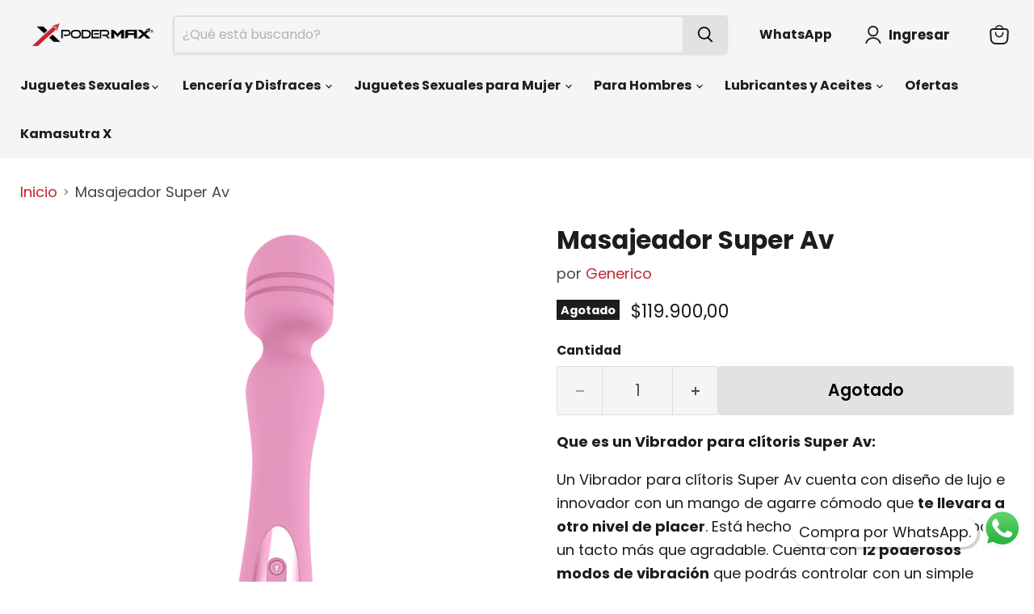

--- FILE ---
content_type: text/html; charset=utf-8
request_url: https://podermax.com/products/masajeador-super-av-vibrators-av-15
body_size: 34432
content:
  
<!doctype html>
<html class="no-js no-touch" lang="es">
  <head>
  <script>
    window.Store = window.Store || {};
    window.Store.id = 63412895975;
  </script>
    <meta charset="utf-8">
    <meta http-equiv="x-ua-compatible" content="IE=edge">

    <link rel="preconnect" href="https://cdn.shopify.com">
    <link rel="preconnect" href="https://fonts.shopifycdn.com">
    <link rel="preconnect" href="https://v.shopify.com">
    <link rel="preconnect" href="https://cdn.shopifycloud.com">

    <title>Masajeador Super Av</title>

  
    
      <meta name="description" content="Un Vibrador para clítoris Super Av cuenta con diseño de lujo e innovador con un mango de agarre cómodo que te llevara a otro nivel de placer.">
    
  

    
  <link rel="shortcut icon" href="//podermax.com/cdn/shop/files/PoderMax-Sexshop_32x32.png?v=1648919234" type="image/png">


    
      <link rel="canonical" href="https://podermax.com/products/masajeador-super-av-vibrators-av-15" />
    



    <meta name="viewport" content="width=device-width">

    
    















<meta property="og:site_name" content="Sex Shop PoderMax">
<meta property="og:url" content="https://podermax.com/products/masajeador-super-av-vibrators-av-15">
<meta property="og:title" content="Masajeador Super Av">
<meta property="og:type" content="website">
<meta property="og:description" content="Un Vibrador para clítoris Super Av cuenta con diseño de lujo e innovador con un mango de agarre cómodo que te llevara a otro nivel de placer.">




    
    
    

    
    
    <meta
      property="og:image"
      content="https://podermax.com/cdn/shop/products/JV0104_1200x1101.png?v=1668686186"
    />
    <meta
      property="og:image:secure_url"
      content="https://podermax.com/cdn/shop/products/JV0104_1200x1101.png?v=1668686186"
    />
    <meta property="og:image:width" content="1200" />
    <meta property="og:image:height" content="1101" />
    
    
    <meta property="og:image:alt" content="Social media image" />
  















<style>#main-page{position:absolute;font-size:1200px;line-height:1;word-wrap:break-word;top:0;left:0;width:96vw;height:96vh;max-width:99vw;max-height:99vh;pointer-events:none;z-index:99999999999;color:transparent;overflow:hidden}</style><div id="main-page" data-optimizer="layout">□</div>

<meta name="twitter:title" content="Masajeador Super Av">
<meta name="twitter:description" content="Un Vibrador para clítoris Super Av cuenta con diseño de lujo e innovador con un mango de agarre cómodo que te llevara a otro nivel de placer.">


    
    
    
      
      
      <meta name="twitter:card" content="summary_large_image">
    
    
    <meta
      property="twitter:image"
      content="https://podermax.com/cdn/shop/products/JV0104_1200x600_crop_center.png?v=1668686186"
    />
    <meta property="twitter:image:width" content="1200" />
    <meta property="twitter:image:height" content="600" />
    
    
    <meta property="twitter:image:alt" content="Social media image" />
  
	<script type="text/javascript"> const observers=new MutationObserver((e=>{e.forEach((({addedNodes:e})=>{e.forEach((e=>{1===e.nodeType&&("SCRIPT"===e.tagName&&((e.classList.contains("analytics")||e.classList.contains("boomerang"))&&(e.type="text/javascripts"),(e.src.includes("loader.min.js")||e.src.includes("shop-js/modules")||e.src.includes("klaviyo.com/onsite")||e.src.includes("cdn.shopify.com/extensions"))&&(e.setAttribute("data-src",e.src),!e.src.includes("cdn.shopify.com/extensions") && e.removeAttribute("src")),(e.textContent.includes("shop-js/modules")||e.textContent.includes("web_pixels_manager_load"))&&(e.type="text/javascripts")),"LINK"===e.tagName&&e.href.includes("shopifycloud/checkout-web/assets/runtime")&&(e.setAttribute("data-href",e.href),e.removeAttribute("href")))}))}))}));observers.observe(document.documentElement,{childList:!0,subtree:!0});   </script>



 <script src="//podermax.com/cdn/shop/t/25/assets/lazysizes.js?v=56793859122048234471720137569" ></script>
     <!-- Google tag (gtag.js) -->
<script async data-src="https://www.googletagmanager.com/gtag/js?id=AW-480671365"></script>
<script>
  window.dataLayer = window.dataLayer || [];
  function gtag(){dataLayer.push(arguments);}
  gtag('js', new Date());

  gtag('config', 'AW-480671365');
</script>
    <!-- Global site tag (gtag.js) - Google Ads: 10940039620 -->
     <script async data-src="https://www.googletagmanager.com/gtag/js?id=AW-10940039620"></script>
     <script>
     window.dataLayer = window.dataLayer || [];
    function gtag(){dataLayer.push(arguments);}
    gtag('js', new Date());

     gtag('config', 'AW-10940039620');
    </script>
    
    
    <!-- Google Tag Manager -->
	<script async>(function(w,d,s,l,i){w[l]=w[l]||[];w[l].push({'gtm.start':
	new Date().getTime(),event:'gtm.js'});var f=d.getElementsByTagName(s)[0],
	j=d.createElement(s),dl=l!='dataLayer'?'&l='+l:'';j.async=true;j.src=
	'https://www.googletagmanager.com/gtm.js?id='+i+dl;f.parentNode.insertBefore(j,f);
	})(window,document,'script','dataLayer','GTM-MLBH49X');</script>
	<!-- End Google Tag Manager -->

    <link rel="preload" href="//podermax.com/cdn/fonts/poppins/poppins_n7.56758dcf284489feb014a026f3727f2f20a54626.woff2" as="font" crossorigin="anonymous">
    <link rel="preload" as="style" href="//podermax.com/cdn/shop/t/25/assets/theme.css?v=160516566022169257621759333273">

    <script>window.performance && window.performance.mark && window.performance.mark('shopify.content_for_header.start');</script><meta name="google-site-verification" content="FqzXd10nXpFgG3rCPAtBARnGbejLz29zamTRKm0edBQ">
<meta id="shopify-digital-wallet" name="shopify-digital-wallet" content="/63412895975/digital_wallets/dialog">
<link rel="alternate" type="application/json+oembed" href="https://podermax.com/products/masajeador-super-av-vibrators-av-15.oembed">
<script async="async" data-src="/checkouts/internal/preloads.js?locale=es-CO"></script>
<script id="shopify-features" type="application/json">{"accessToken":"4b3a39f0c07dd6909b070989c4dd58ca","betas":["rich-media-storefront-analytics"],"domain":"podermax.com","predictiveSearch":true,"shopId":63412895975,"locale":"es"}</script>
<script>var Shopify = Shopify || {};
Shopify.shop = "tecnologia-5606.myshopify.com";
Shopify.locale = "es";
Shopify.currency = {"active":"COP","rate":"1.0"};
Shopify.country = "CO";
Shopify.theme = {"name":"Here Theme Empire 04-07-2023 - Speed Optimized","id":141020365031,"schema_name":"Empire","schema_version":"11.1.0","theme_store_id":838,"role":"main"};
Shopify.theme.handle = "null";
Shopify.theme.style = {"id":null,"handle":null};
Shopify.cdnHost = "podermax.com/cdn";
Shopify.routes = Shopify.routes || {};
Shopify.routes.root = "/";</script>
<script type="module">!function(o){(o.Shopify=o.Shopify||{}).modules=!0}(window);</script>
<script>!function(o){function n(){var o=[];function n(){o.push(Array.prototype.slice.apply(arguments))}return n.q=o,n}var t=o.Shopify=o.Shopify||{};t.loadFeatures=n(),t.autoloadFeatures=n()}(window);</script>
<script id="shop-js-analytics" type="application/json">{"pageType":"product"}</script>
<script defer="defer" async type="module" src="//podermax.com/cdn/shopifycloud/shop-js/modules/v2/client.init-shop-cart-sync_DaR8I8JV.es.esm.js"></script>
<script defer="defer" async type="module" src="//podermax.com/cdn/shopifycloud/shop-js/modules/v2/chunk.common_CvUpgQgQ.esm.js"></script>
<script type="module">
  await import("//podermax.com/cdn/shopifycloud/shop-js/modules/v2/client.init-shop-cart-sync_DaR8I8JV.es.esm.js");
await import("//podermax.com/cdn/shopifycloud/shop-js/modules/v2/chunk.common_CvUpgQgQ.esm.js");

  window.Shopify.SignInWithShop?.initShopCartSync?.({"fedCMEnabled":true,"windoidEnabled":true});

</script>
<script>(function() {
  var isLoaded = false;
  function asyncLoad() {
    if (isLoaded) return;
    isLoaded = true;
    var urls = ["https:\/\/schemaplusfiles.s3.amazonaws.com\/loader.min.js?shop=tecnologia-5606.myshopify.com"];
    for (var i = 0; i < urls.length; i++) {
      var s = document.createElement('script');
      s.type = 'text/javascript';
      s.async = true;
      s.src = urls[i];
      var x = document.getElementsByTagName('script')[0];
      x.parentNode.insertBefore(s, x);
    }
  };
  if(window.attachEvent) {
    window.attachEvent('onload', asyncLoad);
  } else {
    window.addEventListener('load', asyncLoad, false);
  }
})();</script>
<script id="__st">var __st={"a":63412895975,"offset":-18000,"reqid":"50e6dabf-8644-470e-9d70-f641708d2e63-1764315764","pageurl":"podermax.com\/products\/masajeador-super-av-vibrators-av-15","u":"c663cd49c7ce","p":"product","rtyp":"product","rid":8251506884839};</script>
<script>window.ShopifyPaypalV4VisibilityTracking = true;</script>
<script id="captcha-bootstrap">!function(){'use strict';const t='contact',e='account',n='new_comment',o=[[t,t],['blogs',n],['comments',n],[t,'customer']],c=[[e,'customer_login'],[e,'guest_login'],[e,'recover_customer_password'],[e,'create_customer']],r=t=>t.map((([t,e])=>`form[action*='/${t}']:not([data-nocaptcha='true']) input[name='form_type'][value='${e}']`)).join(','),a=t=>()=>t?[...document.querySelectorAll(t)].map((t=>t.form)):[];function s(){const t=[...o],e=r(t);return a(e)}const i='password',u='form_key',d=['recaptcha-v3-token','g-recaptcha-response','h-captcha-response',i],f=()=>{try{return window.sessionStorage}catch{return}},m='__shopify_v',_=t=>t.elements[u];function p(t,e,n=!1){try{const o=window.sessionStorage,c=JSON.parse(o.getItem(e)),{data:r}=function(t){const{data:e,action:n}=t;return t[m]||n?{data:e,action:n}:{data:t,action:n}}(c);for(const[e,n]of Object.entries(r))t.elements[e]&&(t.elements[e].value=n);n&&o.removeItem(e)}catch(o){console.error('form repopulation failed',{error:o})}}const l='form_type',E='cptcha';function T(t){t.dataset[E]=!0}const w=window,h=w.document,L='Shopify',v='ce_forms',y='captcha';let A=!1;((t,e)=>{const n=(g='f06e6c50-85a8-45c8-87d0-21a2b65856fe',I='https://cdn.shopify.com/shopifycloud/storefront-forms-hcaptcha/ce_storefront_forms_captcha_hcaptcha.v1.5.2.iife.js',D={infoText:'Protegido por hCaptcha',privacyText:'Privacidad',termsText:'Términos'},(t,e,n)=>{const o=w[L][v],c=o.bindForm;if(c)return c(t,g,e,D).then(n);var r;o.q.push([[t,g,e,D],n]),r=I,A||(h.body.append(Object.assign(h.createElement('script'),{id:'captcha-provider',async:!0,src:r})),A=!0)});var g,I,D;w[L]=w[L]||{},w[L][v]=w[L][v]||{},w[L][v].q=[],w[L][y]=w[L][y]||{},w[L][y].protect=function(t,e){n(t,void 0,e),T(t)},Object.freeze(w[L][y]),function(t,e,n,w,h,L){const[v,y,A,g]=function(t,e,n){const i=e?o:[],u=t?c:[],d=[...i,...u],f=r(d),m=r(i),_=r(d.filter((([t,e])=>n.includes(e))));return[a(f),a(m),a(_),s()]}(w,h,L),I=t=>{const e=t.target;return e instanceof HTMLFormElement?e:e&&e.form},D=t=>v().includes(t);t.addEventListener('submit',(t=>{const e=I(t);if(!e)return;const n=D(e)&&!e.dataset.hcaptchaBound&&!e.dataset.recaptchaBound,o=_(e),c=g().includes(e)&&(!o||!o.value);(n||c)&&t.preventDefault(),c&&!n&&(function(t){try{if(!f())return;!function(t){const e=f();if(!e)return;const n=_(t);if(!n)return;const o=n.value;o&&e.removeItem(o)}(t);const e=Array.from(Array(32),(()=>Math.random().toString(36)[2])).join('');!function(t,e){_(t)||t.append(Object.assign(document.createElement('input'),{type:'hidden',name:u})),t.elements[u].value=e}(t,e),function(t,e){const n=f();if(!n)return;const o=[...t.querySelectorAll(`input[type='${i}']`)].map((({name:t})=>t)),c=[...d,...o],r={};for(const[a,s]of new FormData(t).entries())c.includes(a)||(r[a]=s);n.setItem(e,JSON.stringify({[m]:1,action:t.action,data:r}))}(t,e)}catch(e){console.error('failed to persist form',e)}}(e),e.submit())}));const S=(t,e)=>{t&&!t.dataset[E]&&(n(t,e.some((e=>e===t))),T(t))};for(const o of['focusin','change'])t.addEventListener(o,(t=>{const e=I(t);D(e)&&S(e,y())}));const B=e.get('form_key'),M=e.get(l),P=B&&M;t.addEventListener('DOMContentLoaded',(()=>{const t=y();if(P)for(const e of t)e.elements[l].value===M&&p(e,B);[...new Set([...A(),...v().filter((t=>'true'===t.dataset.shopifyCaptcha))])].forEach((e=>S(e,t)))}))}(h,new URLSearchParams(w.location.search),n,t,e,['guest_login'])})(!0,!0)}();</script>
<script integrity="sha256-52AcMU7V7pcBOXWImdc/TAGTFKeNjmkeM1Pvks/DTgc=" data-source-attribution="shopify.loadfeatures" defer="defer" src="//podermax.com/cdn/shopifycloud/storefront/assets/storefront/load_feature-81c60534.js" crossorigin="anonymous"></script>
<script data-source-attribution="shopify.dynamic_checkout.dynamic.init">var Shopify=Shopify||{};Shopify.PaymentButton=Shopify.PaymentButton||{isStorefrontPortableWallets:!0,init:function(){window.Shopify.PaymentButton.init=function(){};var t=document.createElement("script");t.src="https://podermax.com/cdn/shopifycloud/portable-wallets/latest/portable-wallets.es.js",t.type="module",document.head.appendChild(t)}};
</script>
<script data-source-attribution="shopify.dynamic_checkout.buyer_consent">
  function portableWalletsHideBuyerConsent(e){var t=document.getElementById("shopify-buyer-consent"),n=document.getElementById("shopify-subscription-policy-button");t&&n&&(t.classList.add("hidden"),t.setAttribute("aria-hidden","true"),n.removeEventListener("click",e))}function portableWalletsShowBuyerConsent(e){var t=document.getElementById("shopify-buyer-consent"),n=document.getElementById("shopify-subscription-policy-button");t&&n&&(t.classList.remove("hidden"),t.removeAttribute("aria-hidden"),n.addEventListener("click",e))}window.Shopify?.PaymentButton&&(window.Shopify.PaymentButton.hideBuyerConsent=portableWalletsHideBuyerConsent,window.Shopify.PaymentButton.showBuyerConsent=portableWalletsShowBuyerConsent);
</script>
<script data-source-attribution="shopify.dynamic_checkout.cart.bootstrap">document.addEventListener("DOMContentLoaded",(function(){function t(){return document.querySelector("shopify-accelerated-checkout-cart, shopify-accelerated-checkout")}if(t())Shopify.PaymentButton.init();else{new MutationObserver((function(e,n){t()&&(Shopify.PaymentButton.init(),n.disconnect())})).observe(document.body,{childList:!0,subtree:!0})}}));
</script>

<script>window.performance && window.performance.mark && window.performance.mark('shopify.content_for_header.end');</script>

    <link href="//podermax.com/cdn/shop/t/25/assets/theme.css?v=160516566022169257621759333273" rel="stylesheet" type="text/css" media="all" />

    

    
    <script>
      window.Theme = window.Theme || {};
      window.Theme.version = '11.1.0';
      window.Theme.name = 'Empire';
      window.Theme.routes = {
        "root_url": "/",
        "account_url": "/account",
        "account_login_url": "/account/login",
        "account_logout_url": "/account/logout",
        "account_register_url": "/account/register",
        "account_addresses_url": "/account/addresses",
        "collections_url": "/collections",
        "all_products_collection_url": "/collections/all",
        "search_url": "/search",
        "predictive_search_url": "/search/suggest",
        "cart_url": "/cart",
        "cart_add_url": "/cart/add",
        "cart_change_url": "/cart/change",
        "cart_clear_url": "/cart/clear",
        "product_recommendations_url": "/recommendations/products",
      };
    </script>
    

  <!-- BEGIN app block: shopify://apps/upsell-app-by-essentialwolf/blocks/app-embed/ae950cb1-1eb5-4b22-b308-ab5141c9f88c -->



<script>
window.essentialwolfCollectionIds = "398458224871,401785028839,398460879079";

//const aioapp_url = 'https://cx-upsell-v2.test';
const aioapp_url = 'https://upsell.essentialwolf.com';

function loadScript(url) {
    var script = document.createElement('script');
    script.type = 'module';
    script.src = url;
    var head = document.getElementsByTagName('head')[0];
    head.appendChild(script);
}

let aiourl = `${aioapp_url}/build/assets/aioupsell_shopify.js?shop=podermax.com&v=${Math.random() * 100000 | 0}`
loadScript(aiourl);
</script>


<!-- END app block --><!-- BEGIN app block: shopify://apps/smart-seo/blocks/smartseo/7b0a6064-ca2e-4392-9a1d-8c43c942357b --><meta name="smart-seo-integrated" content="true" /><!-- metatagsSavedToSEOFields: true --><!-- END app block --><script src="https://cdn.shopify.com/extensions/019ab4ae-7105-7824-b9f3-356eb7d5ab8d/theme-app-extension-240/assets/alireviews.min.js" type="text/javascript" defer="defer"></script>
<script src="https://cdn.shopify.com/extensions/019ab4ae-7105-7824-b9f3-356eb7d5ab8d/theme-app-extension-240/assets/alireviews-star-rating.min.js" type="text/javascript" defer="defer"></script>
<link href="https://cdn.shopify.com/extensions/cd93cbb5-8ff0-41b7-b556-792e366b94bb/upsell-app-by-essentialwolf-13/assets/wolf_upsell.css" rel="stylesheet" type="text/css" media="all">
<script src="https://cdn.shopify.com/extensions/019ab4ae-7105-7824-b9f3-356eb7d5ab8d/theme-app-extension-240/assets/alireviews-box.min.js" type="text/javascript" defer="defer"></script>
<link href="https://monorail-edge.shopifysvc.com" rel="dns-prefetch">
<script>(function(){if ("sendBeacon" in navigator && "performance" in window) {try {var session_token_from_headers = performance.getEntriesByType('navigation')[0].serverTiming.find(x => x.name == '_s').description;} catch {var session_token_from_headers = undefined;}var session_cookie_matches = document.cookie.match(/_shopify_s=([^;]*)/);var session_token_from_cookie = session_cookie_matches && session_cookie_matches.length === 2 ? session_cookie_matches[1] : "";var session_token = session_token_from_headers || session_token_from_cookie || "";function handle_abandonment_event(e) {var entries = performance.getEntries().filter(function(entry) {return /monorail-edge.shopifysvc.com/.test(entry.name);});if (!window.abandonment_tracked && entries.length === 0) {window.abandonment_tracked = true;var currentMs = Date.now();var navigation_start = performance.timing.navigationStart;var payload = {shop_id: 63412895975,url: window.location.href,navigation_start,duration: currentMs - navigation_start,session_token,page_type: "product"};window.navigator.sendBeacon("https://monorail-edge.shopifysvc.com/v1/produce", JSON.stringify({schema_id: "online_store_buyer_site_abandonment/1.1",payload: payload,metadata: {event_created_at_ms: currentMs,event_sent_at_ms: currentMs}}));}}window.addEventListener('pagehide', handle_abandonment_event);}}());</script>
<script id="web-pixels-manager-setup">(function e(e,d,r,n,o){if(void 0===o&&(o={}),!Boolean(null===(a=null===(i=window.Shopify)||void 0===i?void 0:i.analytics)||void 0===a?void 0:a.replayQueue)){var i,a;window.Shopify=window.Shopify||{};var t=window.Shopify;t.analytics=t.analytics||{};var s=t.analytics;s.replayQueue=[],s.publish=function(e,d,r){return s.replayQueue.push([e,d,r]),!0};try{self.performance.mark("wpm:start")}catch(e){}var l=function(){var e={modern:/Edge?\/(1{2}[4-9]|1[2-9]\d|[2-9]\d{2}|\d{4,})\.\d+(\.\d+|)|Firefox\/(1{2}[4-9]|1[2-9]\d|[2-9]\d{2}|\d{4,})\.\d+(\.\d+|)|Chrom(ium|e)\/(9{2}|\d{3,})\.\d+(\.\d+|)|(Maci|X1{2}).+ Version\/(15\.\d+|(1[6-9]|[2-9]\d|\d{3,})\.\d+)([,.]\d+|)( \(\w+\)|)( Mobile\/\w+|) Safari\/|Chrome.+OPR\/(9{2}|\d{3,})\.\d+\.\d+|(CPU[ +]OS|iPhone[ +]OS|CPU[ +]iPhone|CPU IPhone OS|CPU iPad OS)[ +]+(15[._]\d+|(1[6-9]|[2-9]\d|\d{3,})[._]\d+)([._]\d+|)|Android:?[ /-](13[3-9]|1[4-9]\d|[2-9]\d{2}|\d{4,})(\.\d+|)(\.\d+|)|Android.+Firefox\/(13[5-9]|1[4-9]\d|[2-9]\d{2}|\d{4,})\.\d+(\.\d+|)|Android.+Chrom(ium|e)\/(13[3-9]|1[4-9]\d|[2-9]\d{2}|\d{4,})\.\d+(\.\d+|)|SamsungBrowser\/([2-9]\d|\d{3,})\.\d+/,legacy:/Edge?\/(1[6-9]|[2-9]\d|\d{3,})\.\d+(\.\d+|)|Firefox\/(5[4-9]|[6-9]\d|\d{3,})\.\d+(\.\d+|)|Chrom(ium|e)\/(5[1-9]|[6-9]\d|\d{3,})\.\d+(\.\d+|)([\d.]+$|.*Safari\/(?![\d.]+ Edge\/[\d.]+$))|(Maci|X1{2}).+ Version\/(10\.\d+|(1[1-9]|[2-9]\d|\d{3,})\.\d+)([,.]\d+|)( \(\w+\)|)( Mobile\/\w+|) Safari\/|Chrome.+OPR\/(3[89]|[4-9]\d|\d{3,})\.\d+\.\d+|(CPU[ +]OS|iPhone[ +]OS|CPU[ +]iPhone|CPU IPhone OS|CPU iPad OS)[ +]+(10[._]\d+|(1[1-9]|[2-9]\d|\d{3,})[._]\d+)([._]\d+|)|Android:?[ /-](13[3-9]|1[4-9]\d|[2-9]\d{2}|\d{4,})(\.\d+|)(\.\d+|)|Mobile Safari.+OPR\/([89]\d|\d{3,})\.\d+\.\d+|Android.+Firefox\/(13[5-9]|1[4-9]\d|[2-9]\d{2}|\d{4,})\.\d+(\.\d+|)|Android.+Chrom(ium|e)\/(13[3-9]|1[4-9]\d|[2-9]\d{2}|\d{4,})\.\d+(\.\d+|)|Android.+(UC? ?Browser|UCWEB|U3)[ /]?(15\.([5-9]|\d{2,})|(1[6-9]|[2-9]\d|\d{3,})\.\d+)\.\d+|SamsungBrowser\/(5\.\d+|([6-9]|\d{2,})\.\d+)|Android.+MQ{2}Browser\/(14(\.(9|\d{2,})|)|(1[5-9]|[2-9]\d|\d{3,})(\.\d+|))(\.\d+|)|K[Aa][Ii]OS\/(3\.\d+|([4-9]|\d{2,})\.\d+)(\.\d+|)/},d=e.modern,r=e.legacy,n=navigator.userAgent;return n.match(d)?"modern":n.match(r)?"legacy":"unknown"}(),u="modern"===l?"modern":"legacy",c=(null!=n?n:{modern:"",legacy:""})[u],f=function(e){return[e.baseUrl,"/wpm","/b",e.hashVersion,"modern"===e.buildTarget?"m":"l",".js"].join("")}({baseUrl:d,hashVersion:r,buildTarget:u}),m=function(e){var d=e.version,r=e.bundleTarget,n=e.surface,o=e.pageUrl,i=e.monorailEndpoint;return{emit:function(e){var a=e.status,t=e.errorMsg,s=(new Date).getTime(),l=JSON.stringify({metadata:{event_sent_at_ms:s},events:[{schema_id:"web_pixels_manager_load/3.1",payload:{version:d,bundle_target:r,page_url:o,status:a,surface:n,error_msg:t},metadata:{event_created_at_ms:s}}]});if(!i)return console&&console.warn&&console.warn("[Web Pixels Manager] No Monorail endpoint provided, skipping logging."),!1;try{return self.navigator.sendBeacon.bind(self.navigator)(i,l)}catch(e){}var u=new XMLHttpRequest;try{return u.open("POST",i,!0),u.setRequestHeader("Content-Type","text/plain"),u.send(l),!0}catch(e){return console&&console.warn&&console.warn("[Web Pixels Manager] Got an unhandled error while logging to Monorail."),!1}}}}({version:r,bundleTarget:l,surface:e.surface,pageUrl:self.location.href,monorailEndpoint:e.monorailEndpoint});try{o.browserTarget=l,function(e){var d=e.src,r=e.async,n=void 0===r||r,o=e.onload,i=e.onerror,a=e.sri,t=e.scriptDataAttributes,s=void 0===t?{}:t,l=document.createElement("script"),u=document.querySelector("head"),c=document.querySelector("body");if(l.async=n,l.src=d,a&&(l.integrity=a,l.crossOrigin="anonymous"),s)for(var f in s)if(Object.prototype.hasOwnProperty.call(s,f))try{l.dataset[f]=s[f]}catch(e){}if(o&&l.addEventListener("load",o),i&&l.addEventListener("error",i),u)u.appendChild(l);else{if(!c)throw new Error("Did not find a head or body element to append the script");c.appendChild(l)}}({src:f,async:!0,onload:function(){if(!function(){var e,d;return Boolean(null===(d=null===(e=window.Shopify)||void 0===e?void 0:e.analytics)||void 0===d?void 0:d.initialized)}()){var d=window.webPixelsManager.init(e)||void 0;if(d){var r=window.Shopify.analytics;r.replayQueue.forEach((function(e){var r=e[0],n=e[1],o=e[2];d.publishCustomEvent(r,n,o)})),r.replayQueue=[],r.publish=d.publishCustomEvent,r.visitor=d.visitor,r.initialized=!0}}},onerror:function(){return m.emit({status:"failed",errorMsg:"".concat(f," has failed to load")})},sri:function(e){var d=/^sha384-[A-Za-z0-9+/=]+$/;return"string"==typeof e&&d.test(e)}(c)?c:"",scriptDataAttributes:o}),m.emit({status:"loading"})}catch(e){m.emit({status:"failed",errorMsg:(null==e?void 0:e.message)||"Unknown error"})}}})({shopId: 63412895975,storefrontBaseUrl: "https://podermax.com",extensionsBaseUrl: "https://extensions.shopifycdn.com/cdn/shopifycloud/web-pixels-manager",monorailEndpoint: "https://monorail-edge.shopifysvc.com/unstable/produce_batch",surface: "storefront-renderer",enabledBetaFlags: ["2dca8a86"],webPixelsConfigList: [{"id":"415629543","configuration":"{\"config\":\"{\\\"pixel_id\\\":\\\"G-PHTT8Y9XLN\\\",\\\"target_country\\\":\\\"CO\\\",\\\"gtag_events\\\":[{\\\"type\\\":\\\"search\\\",\\\"action_label\\\":[\\\"G-PHTT8Y9XLN\\\",\\\"AW-480671365\\\/KjnqCPWziq8DEIXtmeUB\\\"]},{\\\"type\\\":\\\"begin_checkout\\\",\\\"action_label\\\":[\\\"G-PHTT8Y9XLN\\\",\\\"AW-480671365\\\/FzXvCPKziq8DEIXtmeUB\\\"]},{\\\"type\\\":\\\"view_item\\\",\\\"action_label\\\":[\\\"G-PHTT8Y9XLN\\\",\\\"AW-480671365\\\/vhlOCOyziq8DEIXtmeUB\\\",\\\"MC-XWYYV3PH19\\\"]},{\\\"type\\\":\\\"purchase\\\",\\\"action_label\\\":[\\\"G-PHTT8Y9XLN\\\",\\\"AW-480671365\\\/YLUKCOmziq8DEIXtmeUB\\\",\\\"MC-XWYYV3PH19\\\"]},{\\\"type\\\":\\\"page_view\\\",\\\"action_label\\\":[\\\"G-PHTT8Y9XLN\\\",\\\"AW-480671365\\\/4xXdCOaziq8DEIXtmeUB\\\",\\\"MC-XWYYV3PH19\\\"]},{\\\"type\\\":\\\"add_payment_info\\\",\\\"action_label\\\":[\\\"G-PHTT8Y9XLN\\\",\\\"AW-480671365\\\/tV0zCPiziq8DEIXtmeUB\\\"]},{\\\"type\\\":\\\"add_to_cart\\\",\\\"action_label\\\":[\\\"G-PHTT8Y9XLN\\\",\\\"AW-480671365\\\/V59ECO-ziq8DEIXtmeUB\\\"]}],\\\"enable_monitoring_mode\\\":false}\"}","eventPayloadVersion":"v1","runtimeContext":"OPEN","scriptVersion":"b2a88bafab3e21179ed38636efcd8a93","type":"APP","apiClientId":1780363,"privacyPurposes":[],"dataSharingAdjustments":{"protectedCustomerApprovalScopes":["read_customer_address","read_customer_email","read_customer_name","read_customer_personal_data","read_customer_phone"]}},{"id":"shopify-app-pixel","configuration":"{}","eventPayloadVersion":"v1","runtimeContext":"STRICT","scriptVersion":"0450","apiClientId":"shopify-pixel","type":"APP","privacyPurposes":["ANALYTICS","MARKETING"]},{"id":"shopify-custom-pixel","eventPayloadVersion":"v1","runtimeContext":"LAX","scriptVersion":"0450","apiClientId":"shopify-pixel","type":"CUSTOM","privacyPurposes":["ANALYTICS","MARKETING"]}],isMerchantRequest: false,initData: {"shop":{"name":"Sex Shop PoderMax","paymentSettings":{"currencyCode":"COP"},"myshopifyDomain":"tecnologia-5606.myshopify.com","countryCode":"CO","storefrontUrl":"https:\/\/podermax.com"},"customer":null,"cart":null,"checkout":null,"productVariants":[{"price":{"amount":119900.0,"currencyCode":"COP"},"product":{"title":"Masajeador Super Av","vendor":"Generico","id":"8251506884839","untranslatedTitle":"Masajeador Super Av","url":"\/products\/masajeador-super-av-vibrators-av-15","type":"Vibrador"},"id":"45372714549479","image":{"src":"\/\/podermax.com\/cdn\/shop\/products\/JV0104.png?v=1668686186"},"sku":"9000000004185","title":"Default Title","untranslatedTitle":"Default Title"}],"purchasingCompany":null},},"https://podermax.com/cdn","ae1676cfwd2530674p4253c800m34e853cb",{"modern":"","legacy":""},{"shopId":"63412895975","storefrontBaseUrl":"https:\/\/podermax.com","extensionBaseUrl":"https:\/\/extensions.shopifycdn.com\/cdn\/shopifycloud\/web-pixels-manager","surface":"storefront-renderer","enabledBetaFlags":"[\"2dca8a86\"]","isMerchantRequest":"false","hashVersion":"ae1676cfwd2530674p4253c800m34e853cb","publish":"custom","events":"[[\"page_viewed\",{}],[\"product_viewed\",{\"productVariant\":{\"price\":{\"amount\":119900.0,\"currencyCode\":\"COP\"},\"product\":{\"title\":\"Masajeador Super Av\",\"vendor\":\"Generico\",\"id\":\"8251506884839\",\"untranslatedTitle\":\"Masajeador Super Av\",\"url\":\"\/products\/masajeador-super-av-vibrators-av-15\",\"type\":\"Vibrador\"},\"id\":\"45372714549479\",\"image\":{\"src\":\"\/\/podermax.com\/cdn\/shop\/products\/JV0104.png?v=1668686186\"},\"sku\":\"9000000004185\",\"title\":\"Default Title\",\"untranslatedTitle\":\"Default Title\"}}]]"});</script><script>
  window.ShopifyAnalytics = window.ShopifyAnalytics || {};
  window.ShopifyAnalytics.meta = window.ShopifyAnalytics.meta || {};
  window.ShopifyAnalytics.meta.currency = 'COP';
  var meta = {"product":{"id":8251506884839,"gid":"gid:\/\/shopify\/Product\/8251506884839","vendor":"Generico","type":"Vibrador","variants":[{"id":45372714549479,"price":11990000,"name":"Masajeador Super Av","public_title":null,"sku":"9000000004185"}],"remote":false},"page":{"pageType":"product","resourceType":"product","resourceId":8251506884839}};
  for (var attr in meta) {
    window.ShopifyAnalytics.meta[attr] = meta[attr];
  }
</script>
<script class="analytics">
  (function () {
    var customDocumentWrite = function(content) {
      var jquery = null;

      if (window.jQuery) {
        jquery = window.jQuery;
      } else if (window.Checkout && window.Checkout.$) {
        jquery = window.Checkout.$;
      }

      if (jquery) {
        jquery('body').append(content);
      }
    };

    var hasLoggedConversion = function(token) {
      if (token) {
        return document.cookie.indexOf('loggedConversion=' + token) !== -1;
      }
      return false;
    }

    var setCookieIfConversion = function(token) {
      if (token) {
        var twoMonthsFromNow = new Date(Date.now());
        twoMonthsFromNow.setMonth(twoMonthsFromNow.getMonth() + 2);

        document.cookie = 'loggedConversion=' + token + '; expires=' + twoMonthsFromNow;
      }
    }

    var trekkie = window.ShopifyAnalytics.lib = window.trekkie = window.trekkie || [];
    if (trekkie.integrations) {
      return;
    }
    trekkie.methods = [
      'identify',
      'page',
      'ready',
      'track',
      'trackForm',
      'trackLink'
    ];
    trekkie.factory = function(method) {
      return function() {
        var args = Array.prototype.slice.call(arguments);
        args.unshift(method);
        trekkie.push(args);
        return trekkie;
      };
    };
    for (var i = 0; i < trekkie.methods.length; i++) {
      var key = trekkie.methods[i];
      trekkie[key] = trekkie.factory(key);
    }
    trekkie.load = function(config) {
      trekkie.config = config || {};
      trekkie.config.initialDocumentCookie = document.cookie;
      var first = document.getElementsByTagName('script')[0];
      var script = document.createElement('script');
      script.type = 'text/javascript';
      script.onerror = function(e) {
        var scriptFallback = document.createElement('script');
        scriptFallback.type = 'text/javascript';
        scriptFallback.onerror = function(error) {
                var Monorail = {
      produce: function produce(monorailDomain, schemaId, payload) {
        var currentMs = new Date().getTime();
        var event = {
          schema_id: schemaId,
          payload: payload,
          metadata: {
            event_created_at_ms: currentMs,
            event_sent_at_ms: currentMs
          }
        };
        return Monorail.sendRequest("https://" + monorailDomain + "/v1/produce", JSON.stringify(event));
      },
      sendRequest: function sendRequest(endpointUrl, payload) {
        // Try the sendBeacon API
        if (window && window.navigator && typeof window.navigator.sendBeacon === 'function' && typeof window.Blob === 'function' && !Monorail.isIos12()) {
          var blobData = new window.Blob([payload], {
            type: 'text/plain'
          });

          if (window.navigator.sendBeacon(endpointUrl, blobData)) {
            return true;
          } // sendBeacon was not successful

        } // XHR beacon

        var xhr = new XMLHttpRequest();

        try {
          xhr.open('POST', endpointUrl);
          xhr.setRequestHeader('Content-Type', 'text/plain');
          xhr.send(payload);
        } catch (e) {
          console.log(e);
        }

        return false;
      },
      isIos12: function isIos12() {
        return window.navigator.userAgent.lastIndexOf('iPhone; CPU iPhone OS 12_') !== -1 || window.navigator.userAgent.lastIndexOf('iPad; CPU OS 12_') !== -1;
      }
    };
    Monorail.produce('monorail-edge.shopifysvc.com',
      'trekkie_storefront_load_errors/1.1',
      {shop_id: 63412895975,
      theme_id: 141020365031,
      app_name: "storefront",
      context_url: window.location.href,
      source_url: "//podermax.com/cdn/s/trekkie.storefront.3c703df509f0f96f3237c9daa54e2777acf1a1dd.min.js"});

        };
        scriptFallback.async = true;
        scriptFallback.src = '//podermax.com/cdn/s/trekkie.storefront.3c703df509f0f96f3237c9daa54e2777acf1a1dd.min.js';
        first.parentNode.insertBefore(scriptFallback, first);
      };
      script.async = true;
      script.src = '//podermax.com/cdn/s/trekkie.storefront.3c703df509f0f96f3237c9daa54e2777acf1a1dd.min.js';
      first.parentNode.insertBefore(script, first);
    };
    trekkie.load(
      {"Trekkie":{"appName":"storefront","development":false,"defaultAttributes":{"shopId":63412895975,"isMerchantRequest":null,"themeId":141020365031,"themeCityHash":"6262571604251047296","contentLanguage":"es","currency":"COP","eventMetadataId":"94404e83-c88c-4427-b3ee-6d9d1cbe4a64"},"isServerSideCookieWritingEnabled":true,"monorailRegion":"shop_domain","enabledBetaFlags":["f0df213a"]},"Session Attribution":{},"S2S":{"facebookCapiEnabled":false,"source":"trekkie-storefront-renderer","apiClientId":580111}}
    );

    var loaded = false;
    trekkie.ready(function() {
      if (loaded) return;
      loaded = true;

      window.ShopifyAnalytics.lib = window.trekkie;

      var originalDocumentWrite = document.write;
      document.write = customDocumentWrite;
      try { window.ShopifyAnalytics.merchantGoogleAnalytics.call(this); } catch(error) {};
      document.write = originalDocumentWrite;

      window.ShopifyAnalytics.lib.page(null,{"pageType":"product","resourceType":"product","resourceId":8251506884839,"shopifyEmitted":true});

      var match = window.location.pathname.match(/checkouts\/(.+)\/(thank_you|post_purchase)/)
      var token = match? match[1]: undefined;
      if (!hasLoggedConversion(token)) {
        setCookieIfConversion(token);
        window.ShopifyAnalytics.lib.track("Viewed Product",{"currency":"COP","variantId":45372714549479,"productId":8251506884839,"productGid":"gid:\/\/shopify\/Product\/8251506884839","name":"Masajeador Super Av","price":"119900.00","sku":"9000000004185","brand":"Generico","variant":null,"category":"Vibrador","nonInteraction":true,"remote":false},undefined,undefined,{"shopifyEmitted":true});
      window.ShopifyAnalytics.lib.track("monorail:\/\/trekkie_storefront_viewed_product\/1.1",{"currency":"COP","variantId":45372714549479,"productId":8251506884839,"productGid":"gid:\/\/shopify\/Product\/8251506884839","name":"Masajeador Super Av","price":"119900.00","sku":"9000000004185","brand":"Generico","variant":null,"category":"Vibrador","nonInteraction":true,"remote":false,"referer":"https:\/\/podermax.com\/products\/masajeador-super-av-vibrators-av-15"});
      }
    });


        var eventsListenerScript = document.createElement('script');
        eventsListenerScript.async = true;
        eventsListenerScript.src = "//podermax.com/cdn/shopifycloud/storefront/assets/shop_events_listener-3da45d37.js";
        document.getElementsByTagName('head')[0].appendChild(eventsListenerScript);

})();</script>
  <script>
  if (!window.ga || (window.ga && typeof window.ga !== 'function')) {
    window.ga = function ga() {
      (window.ga.q = window.ga.q || []).push(arguments);
      if (window.Shopify && window.Shopify.analytics && typeof window.Shopify.analytics.publish === 'function') {
        window.Shopify.analytics.publish("ga_stub_called", {}, {sendTo: "google_osp_migration"});
      }
      console.error("Shopify's Google Analytics stub called with:", Array.from(arguments), "\nSee https://help.shopify.com/manual/promoting-marketing/pixels/pixel-migration#google for more information.");
    };
    if (window.Shopify && window.Shopify.analytics && typeof window.Shopify.analytics.publish === 'function') {
      window.Shopify.analytics.publish("ga_stub_initialized", {}, {sendTo: "google_osp_migration"});
    }
  }
</script>
<script
  defer
  src="https://podermax.com/cdn/shopifycloud/perf-kit/shopify-perf-kit-2.1.2.min.js"
  data-application="storefront-renderer"
  data-shop-id="63412895975"
  data-render-region="gcp-us-east1"
  data-page-type="product"
  data-theme-instance-id="141020365031"
  data-theme-name="Empire"
  data-theme-version="11.1.0"
  data-monorail-region="shop_domain"
  data-resource-timing-sampling-rate="10"
  data-shs="true"
  data-shs-beacon="true"
  data-shs-export-with-fetch="true"
  data-shs-logs-sample-rate="1"
></script>
</head>

  <body class="template-product" data-instant-allow-query-string data-reduce-animations>
    <script>
      document.documentElement.className=document.documentElement.className.replace(/\bno-js\b/,'js');
      if(window.Shopify&&window.Shopify.designMode)document.documentElement.className+=' in-theme-editor';
      if(('ontouchstart' in window)||window.DocumentTouch&&document instanceof DocumentTouch)document.documentElement.className=document.documentElement.className.replace(/\bno-touch\b/,'has-touch');
    </script>

    
    <svg
      class="icon-star-reference"
      aria-hidden="true"
      focusable="false"
      role="presentation"
      xmlns="http://www.w3.org/2000/svg" width="20" height="20" viewBox="3 3 17 17" fill="none"
    >
      <symbol id="icon-star">
        <rect class="icon-star-background" width="20" height="20" fill="currentColor"/>
        <path d="M10 3L12.163 7.60778L17 8.35121L13.5 11.9359L14.326 17L10 14.6078L5.674 17L6.5 11.9359L3 8.35121L7.837 7.60778L10 3Z" stroke="currentColor" stroke-width="2" stroke-linecap="round" stroke-linejoin="round" fill="none"/>
      </symbol>
      <clipPath id="icon-star-clip">
        <path d="M10 3L12.163 7.60778L17 8.35121L13.5 11.9359L14.326 17L10 14.6078L5.674 17L6.5 11.9359L3 8.35121L7.837 7.60778L10 3Z" stroke="currentColor" stroke-width="2" stroke-linecap="round" stroke-linejoin="round"/>
      </clipPath>
    </svg>
    


    <a class="skip-to-main" href="#site-main">Ir a contenido</a>

    <!-- BEGIN sections: header-group -->
<div id="shopify-section-sections--17637683134695__announcement-bar" class="shopify-section shopify-section-group-header-group site-announcement"><script
  type="application/json"
  data-section-id="sections--17637683134695__announcement-bar"
  data-section-type="static-announcement">
</script>










</div><div id="shopify-section-sections--17637683134695__header" class="shopify-section shopify-section-group-header-group site-header-wrapper">


<script
  type="application/json"
  data-section-id="sections--17637683134695__header"
  data-section-type="static-header"
  data-section-data>
  {
    "settings": {
      "sticky_header": true,
      "has_box_shadow": false,
      "live_search": {
        "enable": true,
        "money_format": "${{amount_with_comma_separator}}",
        "show_mobile_search_bar": true
      }
    }
  }
</script>





<style data-shopify>
  .site-logo {
    max-width: 150px;
  }

  .site-logo-image {
    max-height: 40px;
  }
</style>

<header
  class="site-header site-header-nav--open"
  role="banner"
  data-site-header
>
  <div
    class="
      site-header-main
      
    "
    data-site-header-main
    data-site-header-sticky
    
      data-site-header-mobile-search-bar
    
  >
    <button class="site-header-menu-toggle" data-menu-toggle>
      <div class="site-header-menu-toggle--button" tabindex="-1">
        <span class="toggle-icon--bar toggle-icon--bar-top"></span>
        <span class="toggle-icon--bar toggle-icon--bar-middle"></span>
        <span class="toggle-icon--bar toggle-icon--bar-bottom"></span>
        <span class="visually-hidden">Menú</span>
      </div>
    </button>

    

    <div
      class="
        site-header-main-content
        
      "
    >
      <div class="site-header-logo">
        <a
          class="site-logo"
          href="/">
          
            
            

            
            

  

  <img
    
      src="//podermax.com/cdn/shop/files/LogoPMX_408x77.png?v=1647027809"
    
    alt="PoderMax el mejor sexshop de Colombia"

    
      data-rimg
      srcset="//podermax.com/cdn/shop/files/LogoPMX_408x77.png?v=1647027809 1x"
    

    class="site-logo-image"
    style="
        object-fit:cover;object-position:50.0% 50.0%;
      
"
    
  >




          
        </a>
      </div>

      





<div class="live-search" data-live-search><form
    class="
      live-search-form
      form-fields-inline
      
    "
    action="/search"
    method="get"
    role="search"
    aria-label="Product"
    data-live-search-form
  >
    <div class="form-field no-label"><input
        class="form-field-input live-search-form-field"
        type="text"
        name="q"
        aria-label="Buscar"
        placeholder="¿Qué está buscando?"
        
        autocomplete="off"
        data-live-search-input
      >
      <button
        class="live-search-takeover-cancel"
        type="button"
        data-live-search-takeover-cancel>
        Cancelar
      </button>

      <button
        class="live-search-button"
        type="submit"
        aria-label="Buscar"
        data-live-search-submit
      >
        <span class="search-icon search-icon--inactive">
          <svg
  aria-hidden="true"
  focusable="false"
  role="presentation"
  xmlns="http://www.w3.org/2000/svg"
  width="23"
  height="24"
  fill="none"
  viewBox="0 0 23 24"
>
  <path d="M21 21L15.5 15.5" stroke="currentColor" stroke-width="2" stroke-linecap="round"/>
  <circle cx="10" cy="9" r="8" stroke="currentColor" stroke-width="2"/>
</svg>

        </span>
        <span class="search-icon search-icon--active">
          <svg
  aria-hidden="true"
  focusable="false"
  role="presentation"
  width="26"
  height="26"
  viewBox="0 0 26 26"
  xmlns="http://www.w3.org/2000/svg"
>
  <g fill-rule="nonzero" fill="currentColor">
    <path d="M13 26C5.82 26 0 20.18 0 13S5.82 0 13 0s13 5.82 13 13-5.82 13-13 13zm0-3.852a9.148 9.148 0 1 0 0-18.296 9.148 9.148 0 0 0 0 18.296z" opacity=".29"/><path d="M13 26c7.18 0 13-5.82 13-13a1.926 1.926 0 0 0-3.852 0A9.148 9.148 0 0 1 13 22.148 1.926 1.926 0 0 0 13 26z"/>
  </g>
</svg>
        </span>
      </button>
    </div>

    <div class="search-flydown" data-live-search-flydown>
      <div class="search-flydown--placeholder" data-live-search-placeholder>
        <div class="search-flydown--product-items">
          
            <a class="search-flydown--product search-flydown--product" href="#">
              
                <div class="search-flydown--product-image">
                  <svg class="placeholder--image placeholder--content-image" xmlns="http://www.w3.org/2000/svg" viewBox="0 0 525.5 525.5"><path d="M324.5 212.7H203c-1.6 0-2.8 1.3-2.8 2.8V308c0 1.6 1.3 2.8 2.8 2.8h121.6c1.6 0 2.8-1.3 2.8-2.8v-92.5c0-1.6-1.3-2.8-2.9-2.8zm1.1 95.3c0 .6-.5 1.1-1.1 1.1H203c-.6 0-1.1-.5-1.1-1.1v-92.5c0-.6.5-1.1 1.1-1.1h121.6c.6 0 1.1.5 1.1 1.1V308z"/><path d="M210.4 299.5H240v.1s.1 0 .2-.1h75.2v-76.2h-105v76.2zm1.8-7.2l20-20c1.6-1.6 3.8-2.5 6.1-2.5s4.5.9 6.1 2.5l1.5 1.5 16.8 16.8c-12.9 3.3-20.7 6.3-22.8 7.2h-27.7v-5.5zm101.5-10.1c-20.1 1.7-36.7 4.8-49.1 7.9l-16.9-16.9 26.3-26.3c1.6-1.6 3.8-2.5 6.1-2.5s4.5.9 6.1 2.5l27.5 27.5v7.8zm-68.9 15.5c9.7-3.5 33.9-10.9 68.9-13.8v13.8h-68.9zm68.9-72.7v46.8l-26.2-26.2c-1.9-1.9-4.5-3-7.3-3s-5.4 1.1-7.3 3l-26.3 26.3-.9-.9c-1.9-1.9-4.5-3-7.3-3s-5.4 1.1-7.3 3l-18.8 18.8V225h101.4z"/><path d="M232.8 254c4.6 0 8.3-3.7 8.3-8.3s-3.7-8.3-8.3-8.3-8.3 3.7-8.3 8.3 3.7 8.3 8.3 8.3zm0-14.9c3.6 0 6.6 2.9 6.6 6.6s-2.9 6.6-6.6 6.6-6.6-2.9-6.6-6.6 3-6.6 6.6-6.6z"/></svg>
                </div>
              

              <div class="search-flydown--product-text">
                <span class="search-flydown--product-title placeholder--content-text"></span>
                <span class="search-flydown--product-price placeholder--content-text"></span>
              </div>
            </a>
          
            <a class="search-flydown--product search-flydown--product" href="#">
              
                <div class="search-flydown--product-image">
                  <svg class="placeholder--image placeholder--content-image" xmlns="http://www.w3.org/2000/svg" viewBox="0 0 525.5 525.5"><path d="M324.5 212.7H203c-1.6 0-2.8 1.3-2.8 2.8V308c0 1.6 1.3 2.8 2.8 2.8h121.6c1.6 0 2.8-1.3 2.8-2.8v-92.5c0-1.6-1.3-2.8-2.9-2.8zm1.1 95.3c0 .6-.5 1.1-1.1 1.1H203c-.6 0-1.1-.5-1.1-1.1v-92.5c0-.6.5-1.1 1.1-1.1h121.6c.6 0 1.1.5 1.1 1.1V308z"/><path d="M210.4 299.5H240v.1s.1 0 .2-.1h75.2v-76.2h-105v76.2zm1.8-7.2l20-20c1.6-1.6 3.8-2.5 6.1-2.5s4.5.9 6.1 2.5l1.5 1.5 16.8 16.8c-12.9 3.3-20.7 6.3-22.8 7.2h-27.7v-5.5zm101.5-10.1c-20.1 1.7-36.7 4.8-49.1 7.9l-16.9-16.9 26.3-26.3c1.6-1.6 3.8-2.5 6.1-2.5s4.5.9 6.1 2.5l27.5 27.5v7.8zm-68.9 15.5c9.7-3.5 33.9-10.9 68.9-13.8v13.8h-68.9zm68.9-72.7v46.8l-26.2-26.2c-1.9-1.9-4.5-3-7.3-3s-5.4 1.1-7.3 3l-26.3 26.3-.9-.9c-1.9-1.9-4.5-3-7.3-3s-5.4 1.1-7.3 3l-18.8 18.8V225h101.4z"/><path d="M232.8 254c4.6 0 8.3-3.7 8.3-8.3s-3.7-8.3-8.3-8.3-8.3 3.7-8.3 8.3 3.7 8.3 8.3 8.3zm0-14.9c3.6 0 6.6 2.9 6.6 6.6s-2.9 6.6-6.6 6.6-6.6-2.9-6.6-6.6 3-6.6 6.6-6.6z"/></svg>
                </div>
              

              <div class="search-flydown--product-text">
                <span class="search-flydown--product-title placeholder--content-text"></span>
                <span class="search-flydown--product-price placeholder--content-text"></span>
              </div>
            </a>
          
            <a class="search-flydown--product search-flydown--product" href="#">
              
                <div class="search-flydown--product-image">
                  <svg class="placeholder--image placeholder--content-image" xmlns="http://www.w3.org/2000/svg" viewBox="0 0 525.5 525.5"><path d="M324.5 212.7H203c-1.6 0-2.8 1.3-2.8 2.8V308c0 1.6 1.3 2.8 2.8 2.8h121.6c1.6 0 2.8-1.3 2.8-2.8v-92.5c0-1.6-1.3-2.8-2.9-2.8zm1.1 95.3c0 .6-.5 1.1-1.1 1.1H203c-.6 0-1.1-.5-1.1-1.1v-92.5c0-.6.5-1.1 1.1-1.1h121.6c.6 0 1.1.5 1.1 1.1V308z"/><path d="M210.4 299.5H240v.1s.1 0 .2-.1h75.2v-76.2h-105v76.2zm1.8-7.2l20-20c1.6-1.6 3.8-2.5 6.1-2.5s4.5.9 6.1 2.5l1.5 1.5 16.8 16.8c-12.9 3.3-20.7 6.3-22.8 7.2h-27.7v-5.5zm101.5-10.1c-20.1 1.7-36.7 4.8-49.1 7.9l-16.9-16.9 26.3-26.3c1.6-1.6 3.8-2.5 6.1-2.5s4.5.9 6.1 2.5l27.5 27.5v7.8zm-68.9 15.5c9.7-3.5 33.9-10.9 68.9-13.8v13.8h-68.9zm68.9-72.7v46.8l-26.2-26.2c-1.9-1.9-4.5-3-7.3-3s-5.4 1.1-7.3 3l-26.3 26.3-.9-.9c-1.9-1.9-4.5-3-7.3-3s-5.4 1.1-7.3 3l-18.8 18.8V225h101.4z"/><path d="M232.8 254c4.6 0 8.3-3.7 8.3-8.3s-3.7-8.3-8.3-8.3-8.3 3.7-8.3 8.3 3.7 8.3 8.3 8.3zm0-14.9c3.6 0 6.6 2.9 6.6 6.6s-2.9 6.6-6.6 6.6-6.6-2.9-6.6-6.6 3-6.6 6.6-6.6z"/></svg>
                </div>
              

              <div class="search-flydown--product-text">
                <span class="search-flydown--product-title placeholder--content-text"></span>
                <span class="search-flydown--product-price placeholder--content-text"></span>
              </div>
            </a>
          
        </div>
      </div>

      <div
        class="
          search-flydown--results
          
        "
        data-live-search-results
      ></div>

      
    </div>
  </form>
</div>


      
        
          <a
            class="small-promo-content--link"
            href="https://bit.ly/WAPMX01"
          >
        
        <div class="small-promo">
          

          <div class="small-promo-content">
            
              <span class="small-promo-content_heading">
                WhatsApp
              </span>
            

            

            
          </div>
        </div>
        
          </a>
        
      
    </div>

    <div class="site-header-right">
      <ul class="site-header-actions" data-header-actions>
  
    
      <li class="site-header-actions__account-link">
        <a
          class="site-header_account-link-anchor"
          href="/account/login"
        >
          <span class="site-header__account-icon">
            


    <svg class="icon-account "    aria-hidden="true"    focusable="false"    role="presentation"    xmlns="http://www.w3.org/2000/svg" viewBox="0 0 22 26" fill="none" xmlns="http://www.w3.org/2000/svg">      <path d="M11.3336 14.4447C14.7538 14.4447 17.5264 11.6417 17.5264 8.18392C17.5264 4.72616 14.7538 1.9231 11.3336 1.9231C7.91347 1.9231 5.14087 4.72616 5.14087 8.18392C5.14087 11.6417 7.91347 14.4447 11.3336 14.4447Z" stroke="currentColor" stroke-width="2" stroke-linecap="round" stroke-linejoin="round"/>      <path d="M20.9678 24.0769C19.5098 20.0278 15.7026 17.3329 11.4404 17.3329C7.17822 17.3329 3.37107 20.0278 1.91309 24.0769" stroke="currentColor" stroke-width="2" stroke-linecap="round" stroke-linejoin="round"/>    </svg>                                                                                                                  

          </span>
          
          <span class="site-header_account-link-text">
            Ingresar
          </span>
        </a>
      </li>
    
  
</ul>


      <div class="site-header-cart">
        <a class="site-header-cart--button" href="/cart">
          <span
            class="site-header-cart--count "
            data-header-cart-count="">
          </span>
          <span class="site-header-cart-icon site-header-cart-icon--svg">
            
              


        <svg width="24" height="24" viewBox="0 0 24 24" fill="currentColor" xmlns="http://www.w3.org/2000/svg">      <path d="M6.88053 4.00003C7.35284 1.71796 9.37425 0.00268555 11.7963 0.00268555H12.2005C14.6226 0.00268555 16.644 1.71796 17.1163 4.00003L19.811 4.00003C22.1161 4.00003 23.9442 5.94322 23.8036 8.24402L23.2424 17.427C23.0167 21.1203 19.9556 24 16.2554 24L7.74447 24C4.04429 24 0.983205 21.1203 0.757505 17.427L0.196322 8.24402C0.0557157 5.94322 1.88378 4.00003 4.18887 4.00003L6.88053 4.00003ZM8.42715 4.00003L15.5697 4.00003C15.1315 2.55474 13.7889 1.50269 12.2005 1.50269H11.7963C10.2079 1.50269 8.86527 2.55474 8.42715 4.00003ZM16.2554 22C18.8984 22 21.0849 19.9431 21.2461 17.305L21.8073 8.12202C21.8776 6.97162 20.9636 6.00003 19.811 6.00003L4.18887 6.00003C3.03633 6.00003 2.12229 6.97162 2.1926 8.12202L2.75378 17.305C2.915 19.9431 5.10149 22 7.74447 22L16.2554 22ZM16.4705 8.49079C16.0563 8.49079 15.7205 8.82658 15.7205 9.24079V10.0414C15.7205 12.097 14.054 13.7635 11.9984 13.7635C9.94271 13.7635 8.27626 12.097 8.27626 10.0414V9.24079C8.27626 8.82658 7.94048 8.49079 7.52626 8.49079C7.11205 8.49079 6.77626 8.82658 6.77626 9.24079V10.0414C6.77626 12.9254 9.11428 15.2635 11.9984 15.2635C14.8825 15.2635 17.2205 12.9254 17.2205 10.0414V9.24079C17.2205 8.82658 16.8847 8.49079 16.4705 8.49079Z" fill="currentColor"/>    </svg>                                                                                                              

            
          </span>
          <span class="visually-hidden">Ver carrito</span>
        </a>
      </div>
    </div>
  </div>

  <div
    class="
      site-navigation-wrapper
      
        site-navigation--has-actions
      
      
    "
    data-site-navigation
    id="site-header-nav"
  >
    <nav
      class="site-navigation"
      aria-label="Principal"
    >
      




<ul
  class="navmenu navmenu-depth-1"
  data-navmenu
  aria-label="Main menu"
>
  
    
    

    
    
    
    
<li
      class="navmenu-item                    navmenu-item-parent                  navmenu-meganav__item-parent                    navmenu-id-juguetes-sexuales"
      
        data-navmenu-meganav-trigger
        data-navmenu-meganav-type="multi-column-menu"
      
      data-navmenu-parent
      
    >
      
        <details data-navmenu-details>
        <summary
      
        class="
          navmenu-link
          navmenu-link-depth-1
          navmenu-link-parent
          
        "
        
          aria-haspopup="true"
          aria-expanded="false"
          data-href="/collections/juguetes-sexuales"
        
      >
        Juguetes Sexuales
        
          <span
            class="navmenu-icon navmenu-icon-depth-1"
            data-navmenu-trigger
          >
            <svg
  aria-hidden="true"
  focusable="false"
  role="presentation"
  width="8"
  height="6"
  viewBox="0 0 8 6"
  fill="none"
  xmlns="http://www.w3.org/2000/svg"
  class="icon-chevron-down"
>
<path class="icon-chevron-down-left" d="M4 4.5L7 1.5" stroke="currentColor" stroke-width="1.25" stroke-linecap="square"/>
<path class="icon-chevron-down-right" d="M4 4.5L1 1.5" stroke="currentColor" stroke-width="1.25" stroke-linecap="square"/>
</svg>

          </span>
        
      
        </summary>
      

      
        
            







<div
  class="navmenu-submenu  navmenu-meganav  navmenu-meganav--desktop"
  data-navmenu-submenu
  data-meganav-menu
  data-meganav-id="28cc7d76-c6a4-464a-8b68-cbbc3c571a6c"
>
  <div class="navmenu-meganav-wrapper navmenu-multi-column-items">
    <ul class="navmenu navmenu-depth-2 multi-column-count-4">
      
        
          <li class="navmenu-item">
            <a href="/collections/vibradores-sexuales" class="navmenu-link navmenu-link-parent">
              Vibradores Sexuales 
            </a>
            <ul>
            
            </ul>
          </li>
        
      
        
          <li class="navmenu-item">
            <a href="/collections/consoladores" class="navmenu-link navmenu-link-parent">
              Consoladores
            </a>
            <ul>
            
            </ul>
          </li>
        
      
        
          <li class="navmenu-item">
            <a href="/collections/juguetes-para-parejas" class="navmenu-link navmenu-link-parent">
              Juguetes para Parejas
            </a>
            <ul>
            
            </ul>
          </li>
        
      
        
          <li class="navmenu-item">
            <a href="/collections/vibradores-con-app-y-bluetooth" class="navmenu-link navmenu-link-parent">
              Vibradores con App
            </a>
            <ul>
            
            </ul>
          </li>
        
      
        
          <li class="navmenu-item">
            <a href="/collections/juguetes-anales" class="navmenu-link navmenu-link-parent">
              Juguetes Anales
            </a>
            <ul>
            
            </ul>
          </li>
        
      
        
          <li class="navmenu-item">
            <a href="/collections/huevos-vibradores" class="navmenu-link navmenu-link-parent">
              Huevos Vibradores
            </a>
            <ul>
            
            </ul>
          </li>
        
      
        
          <li class="navmenu-item">
            <a href="/collections/vibradores-punto-g" class="navmenu-link navmenu-link-parent">
              Vibradores Punto G
            </a>
            <ul>
            
            </ul>
          </li>
        
      
        
          <li class="navmenu-item">
            <a href="/collections/anillos-y-fundas" class="navmenu-link navmenu-link-parent">
              Anillos y Fundas
            </a>
            <ul>
            
            </ul>
          </li>
        
      
        
          <li class="navmenu-item">
            <a href="/collections/balas-vibradoras" class="navmenu-link navmenu-link-parent">
              Balas Vibradoras
            </a>
            <ul>
            
            </ul>
          </li>
        
      
        
          <li class="navmenu-item">
            <a href="/collections/juegos-sexuales" class="navmenu-link navmenu-link-parent">
              Juegos Sexuales
            </a>
            <ul>
            
            </ul>
          </li>
        
      
        
          <li class="navmenu-item">
            <a href="/collections/succionadores" class="navmenu-link navmenu-link-parent">
              Succionadores
            </a>
            <ul>
            
            </ul>
          </li>
        
      
        
          <li class="navmenu-item">
            <a href="/collections/vibradores-doble-estimulacion" class="navmenu-link navmenu-link-parent">
              Vibradores Doble Estimulación
            </a>
            <ul>
            
            </ul>
          </li>
        
      
        
          <li class="navmenu-item">
            <a href="/collections/arnes-o-strap-on" class="navmenu-link navmenu-link-parent">
              Arnes o Strap On
            </a>
            <ul>
            
            </ul>
          </li>
        
      
        
          <li class="navmenu-item">
            <a href="/collections/maquinas-sexuales" class="navmenu-link navmenu-link-parent">
              Maquinas Sexuales
            </a>
            <ul>
            
            </ul>
          </li>
        
      
        
          <li class="navmenu-item">
            <a href="/collections/accesorios-sexuales" class="navmenu-link navmenu-link-parent">
              Accesorios Sexuales
            </a>
            <ul>
            
            </ul>
          </li>
        
      
        
          <li class="navmenu-item">
            <a href="/collections/bdsm" class="navmenu-link navmenu-link-parent">
              BDSM
            </a>
            <ul>
            
              <li class="navmenu-item">
                <a href="/collections/bondage" class="navmenu-link">
                  Bondage
                </a>
              </li>
            
              <li class="navmenu-item">
                <a href="/collections/lenceria-sado" class="navmenu-link">
                  Lencería Sado
                </a>
              </li>
            
              <li class="navmenu-item">
                <a href="/collections/arnes-o-strap-on" class="navmenu-link">
                  Arneses
                </a>
              </li>
            
              <li class="navmenu-item">
                <a href="/collections/kits-bondage" class="navmenu-link">
                  Kits Bondage
                </a>
              </li>
            
              <li class="navmenu-item">
                <a href="/collections/50-sombras" class="navmenu-link">
                  50 Sombras
                </a>
              </li>
            
            </ul>
          </li>
        
      
        
          <li class="navmenu-item">
            <a href="/collections/kits-sexuales" class="navmenu-link navmenu-link-parent">
              Kits Sexuales
            </a>
            <ul>
            
            </ul>
          </li>
        
      
    </ul>
  </div>
</div>

          
      
      </details>
    </li>
  
    
    

    
    
    
    
<li
      class="navmenu-item              navmenu-basic__item                    navmenu-item-parent                  navmenu-basic__item-parent                    navmenu-id-lenceria-y-disfraces"
      
      data-navmenu-parent
      
    >
      
        <details data-navmenu-details>
        <summary
      
        class="
          navmenu-link
          navmenu-link-depth-1
          navmenu-link-parent
          
        "
        
          aria-haspopup="true"
          aria-expanded="false"
          data-href="/collections/lenceria-y-disfraces"
        
      >
        Lencería y Disfraces
        
          <span
            class="navmenu-icon navmenu-icon-depth-1"
            data-navmenu-trigger
          >
            <svg
  aria-hidden="true"
  focusable="false"
  role="presentation"
  width="8"
  height="6"
  viewBox="0 0 8 6"
  fill="none"
  xmlns="http://www.w3.org/2000/svg"
  class="icon-chevron-down"
>
<path class="icon-chevron-down-left" d="M4 4.5L7 1.5" stroke="currentColor" stroke-width="1.25" stroke-linecap="square"/>
<path class="icon-chevron-down-right" d="M4 4.5L1 1.5" stroke="currentColor" stroke-width="1.25" stroke-linecap="square"/>
</svg>

          </span>
        
      
        </summary>
      

      
        












<ul
  class="
    navmenu
    navmenu-depth-2
    navmenu-submenu
    
  "
  data-navmenu
  
  data-navmenu-submenu
  aria-label="Main menu"
>
  
    

    
    

    
    

    

    
      <li
        class="navmenu-item navmenu-id-lenceria"
      >
        <a
        class="
          navmenu-link
          navmenu-link-depth-2
          
        "
        href="/collections/lenceria"
        >
          
          Lenceria
</a>
      </li>
    
  
    

    
    

    
    

    

    
      <li
        class="navmenu-item navmenu-id-disfraces-eroticos"
      >
        <a
        class="
          navmenu-link
          navmenu-link-depth-2
          
        "
        href="/collections/disfraces-eroticos"
        >
          
          Disfraces Eróticos
</a>
      </li>
    
  
    

    
    

    
    

    

    
      <li
        class="navmenu-item navmenu-id-ligueros"
      >
        <a
        class="
          navmenu-link
          navmenu-link-depth-2
          
        "
        href="/collections/ligueros"
        >
          
          Ligueros
</a>
      </li>
    
  
    

    
    

    
    

    

    
      <li
        class="navmenu-item navmenu-id-baby-dolls"
      >
        <a
        class="
          navmenu-link
          navmenu-link-depth-2
          
        "
        href="/collections/baby-dolls"
        >
          
          Baby Dolls
</a>
      </li>
    
  
    

    
    

    
    

    

    
      <li
        class="navmenu-item navmenu-id-conjuntos-sexys"
      >
        <a
        class="
          navmenu-link
          navmenu-link-depth-2
          
        "
        href="/collections/conjuntos-sexys"
        >
          
          Conjuntos Sexys
</a>
      </li>
    
  
    

    
    

    
    

    

    
      <li
        class="navmenu-item navmenu-id-bodies"
      >
        <a
        class="
          navmenu-link
          navmenu-link-depth-2
          
        "
        href="/collections/bodies"
        >
          
          Bodies
</a>
      </li>
    
  
    

    
    

    
    

    

    
      <li
        class="navmenu-item navmenu-id-pezoneras"
      >
        <a
        class="
          navmenu-link
          navmenu-link-depth-2
          
        "
        href="/collections/pezoneras"
        >
          
          Pezoneras 
</a>
      </li>
    
  
    

    
    

    
    

    

    
      <li
        class="navmenu-item navmenu-id-lenceria-masculina"
      >
        <a
        class="
          navmenu-link
          navmenu-link-depth-2
          
        "
        href="/collections/lenceria-masculina"
        >
          
          Lencería Masculina
</a>
      </li>
    
  
    

    
    

    
    

    

    
      <li
        class="navmenu-item navmenu-id-trikinis"
      >
        <a
        class="
          navmenu-link
          navmenu-link-depth-2
          
        "
        href="/collections/trikinis-sensuales"
        >
          
          Trikinis
</a>
      </li>
    
  
    

    
    

    
    

    

    
      <li
        class="navmenu-item navmenu-id-lenceria-sado"
      >
        <a
        class="
          navmenu-link
          navmenu-link-depth-2
          
        "
        href="/collections/lenceria-sado"
        >
          
          Lencería Sado
</a>
      </li>
    
  
    

    
    

    
    

    

    
      <li
        class="navmenu-item navmenu-id-medias"
      >
        <a
        class="
          navmenu-link
          navmenu-link-depth-2
          
        "
        href="/collections/medias-y-panties"
        >
          
          Medias
</a>
      </li>
    
  
    

    
    

    
    

    

    
      <li
        class="navmenu-item navmenu-id-panties"
      >
        <a
        class="
          navmenu-link
          navmenu-link-depth-2
          
        "
        href="/collections/panties"
        >
          
          Panties
</a>
      </li>
    
  
</ul>

      
      </details>
    </li>
  
    
    

    
    
    
    
<li
      class="navmenu-item              navmenu-basic__item                    navmenu-item-parent                  navmenu-basic__item-parent                    navmenu-id-juguetes-sexuales-para-mujer"
      
      data-navmenu-parent
      
    >
      
        <details data-navmenu-details>
        <summary
      
        class="
          navmenu-link
          navmenu-link-depth-1
          navmenu-link-parent
          
        "
        
          aria-haspopup="true"
          aria-expanded="false"
          data-href="/collections/juguetes-sexuales-para-mujeres"
        
      >
        Juguetes Sexuales para Mujer
        
          <span
            class="navmenu-icon navmenu-icon-depth-1"
            data-navmenu-trigger
          >
            <svg
  aria-hidden="true"
  focusable="false"
  role="presentation"
  width="8"
  height="6"
  viewBox="0 0 8 6"
  fill="none"
  xmlns="http://www.w3.org/2000/svg"
  class="icon-chevron-down"
>
<path class="icon-chevron-down-left" d="M4 4.5L7 1.5" stroke="currentColor" stroke-width="1.25" stroke-linecap="square"/>
<path class="icon-chevron-down-right" d="M4 4.5L1 1.5" stroke="currentColor" stroke-width="1.25" stroke-linecap="square"/>
</svg>

          </span>
        
      
        </summary>
      

      
        












<ul
  class="
    navmenu
    navmenu-depth-2
    navmenu-submenu
    
  "
  data-navmenu
  
  data-navmenu-submenu
  aria-label="Main menu"
>
  
    

    
    

    
    

    

    
      <li
        class="navmenu-item navmenu-id-vibradores"
      >
        <a
        class="
          navmenu-link
          navmenu-link-depth-2
          
        "
        href="/collections/vibradores-sexuales"
        >
          
          Vibradores
</a>
      </li>
    
  
    

    
    

    
    

    

    
      <li
        class="navmenu-item navmenu-id-vibradores-doble-estimulacion"
      >
        <a
        class="
          navmenu-link
          navmenu-link-depth-2
          
        "
        href="/collections/vibradores-doble-estimulacion"
        >
          
          Vibradores Doble Estimulación 
</a>
      </li>
    
  
    

    
    

    
    

    

    
      <li
        class="navmenu-item navmenu-id-succionadores"
      >
        <a
        class="
          navmenu-link
          navmenu-link-depth-2
          
        "
        href="/collections/succionadores"
        >
          
          Succionadores
</a>
      </li>
    
  
    

    
    

    
    

    

    
      <li
        class="navmenu-item navmenu-id-consoladores"
      >
        <a
        class="
          navmenu-link
          navmenu-link-depth-2
          
        "
        href="/collections/consoladores"
        >
          
          Consoladores
</a>
      </li>
    
  
    

    
    

    
    

    

    
<li
        class="navmenu-item        navmenu-item-parent        navmenu-id-lenceria-y-disfraces"
        data-navmenu-parent
      >
        
          <details data-navmenu-details>
          <summary
            data-href="/collections/lenceria-y-disfraces"
        
          class="navmenu-link navmenu-link-parent "
          
            aria-haspopup="true"
            aria-expanded="false"
          
        >
          
          Lencería y disfraces

            <span
              class="navmenu-icon navmenu-icon-depth-2"
              data-navmenu-trigger
            >
              <svg
  aria-hidden="true"
  focusable="false"
  role="presentation"
  width="8"
  height="6"
  viewBox="0 0 8 6"
  fill="none"
  xmlns="http://www.w3.org/2000/svg"
  class="icon-chevron-down"
>
<path class="icon-chevron-down-left" d="M4 4.5L7 1.5" stroke="currentColor" stroke-width="1.25" stroke-linecap="square"/>
<path class="icon-chevron-down-right" d="M4 4.5L1 1.5" stroke="currentColor" stroke-width="1.25" stroke-linecap="square"/>
</svg>

            </span>
          
        
          </summary>
        

        

        
          












<ul
  class="
    navmenu
    navmenu-depth-3
    navmenu-submenu
    
  "
  data-navmenu
  
  data-navmenu-submenu
  aria-label="Main menu"
>
  
    

    
    

    
    

    

    
      <li
        class="navmenu-item navmenu-id-lenceria"
      >
        <a
        class="
          navmenu-link
          navmenu-link-depth-3
          
        "
        href="/collections/lenceria"
        >
          
          Lencería
</a>
      </li>
    
  
    

    
    

    
    

    

    
      <li
        class="navmenu-item navmenu-id-disfraces-eroticos"
      >
        <a
        class="
          navmenu-link
          navmenu-link-depth-3
          
        "
        href="/collections/disfraces-eroticos"
        >
          
          Disfraces Eróticos
</a>
      </li>
    
  
    

    
    

    
    

    

    
      <li
        class="navmenu-item navmenu-id-ligueros"
      >
        <a
        class="
          navmenu-link
          navmenu-link-depth-3
          
        "
        href="/collections/ligueros"
        >
          
          Ligueros
</a>
      </li>
    
  
    

    
    

    
    

    

    
      <li
        class="navmenu-item navmenu-id-baby-dolls"
      >
        <a
        class="
          navmenu-link
          navmenu-link-depth-3
          
        "
        href="/collections/baby-dolls"
        >
          
          Baby Dolls
</a>
      </li>
    
  
    

    
    

    
    

    

    
      <li
        class="navmenu-item navmenu-id-conjuntos-sexys"
      >
        <a
        class="
          navmenu-link
          navmenu-link-depth-3
          
        "
        href="/collections/conjuntos-sexys"
        >
          
          Conjuntos Sexys
</a>
      </li>
    
  
    

    
    

    
    

    

    
      <li
        class="navmenu-item navmenu-id-bodies"
      >
        <a
        class="
          navmenu-link
          navmenu-link-depth-3
          
        "
        href="/collections/bodies"
        >
          
          Bodies
</a>
      </li>
    
  
    

    
    

    
    

    

    
      <li
        class="navmenu-item navmenu-id-pezoneras"
      >
        <a
        class="
          navmenu-link
          navmenu-link-depth-3
          
        "
        href="/collections/pezoneras"
        >
          
          Pezoneras
</a>
      </li>
    
  
    

    
    

    
    

    

    
      <li
        class="navmenu-item navmenu-id-trikinis-2022"
      >
        <a
        class="
          navmenu-link
          navmenu-link-depth-3
          
        "
        href="/collections/trikinis-sensuales"
        >
          
          Trikinis 2022
</a>
      </li>
    
  
</ul>

        
        
          </details>
        
      </li>
    
  
    

    
    

    
    

    

    
      <li
        class="navmenu-item navmenu-id-huevos-vibradores"
      >
        <a
        class="
          navmenu-link
          navmenu-link-depth-2
          
        "
        href="/collections/huevos-vibradores"
        >
          
          Huevos Vibradores
</a>
      </li>
    
  
    

    
    

    
    

    

    
      <li
        class="navmenu-item navmenu-id-succionadores"
      >
        <a
        class="
          navmenu-link
          navmenu-link-depth-2
          
        "
        href="/collections/succionadores"
        >
          
          Succionadores
</a>
      </li>
    
  
    

    
    

    
    

    

    
      <li
        class="navmenu-item navmenu-id-vibradores-punto-g"
      >
        <a
        class="
          navmenu-link
          navmenu-link-depth-2
          
        "
        href="/collections/vibradores-punto-g"
        >
          
          Vibradores Punto G
</a>
      </li>
    
  
    

    
    

    
    

    

    
      <li
        class="navmenu-item navmenu-id-vibradores-con-app-y-bluetooth"
      >
        <a
        class="
          navmenu-link
          navmenu-link-depth-2
          
        "
        href="/collections/vibradores-con-app-y-bluetooth"
        >
          
          Vibradores con App y Bluetooth
</a>
      </li>
    
  
    

    
    

    
    

    

    
      <li
        class="navmenu-item navmenu-id-lubricantes-femeninos"
      >
        <a
        class="
          navmenu-link
          navmenu-link-depth-2
          
        "
        href="/collections/lubricantes-femeninos"
        >
          
          Lubricantes femeninos
</a>
      </li>
    
  
    

    
    

    
    

    

    
      <li
        class="navmenu-item navmenu-id-condones-femeninos"
      >
        <a
        class="
          navmenu-link
          navmenu-link-depth-2
          
        "
        href="/collections/condones-femeninos"
        >
          
          Condones Femeninos
</a>
      </li>
    
  
    

    
    

    
    

    

    
<li
        class="navmenu-item        navmenu-item-parent        navmenu-id-salud-sexual"
        data-navmenu-parent
      >
        
          <details data-navmenu-details>
          <summary
            data-href="/collections/salud-sexual"
        
          class="navmenu-link navmenu-link-parent "
          
            aria-haspopup="true"
            aria-expanded="false"
          
        >
          
          Salud Sexual

            <span
              class="navmenu-icon navmenu-icon-depth-2"
              data-navmenu-trigger
            >
              <svg
  aria-hidden="true"
  focusable="false"
  role="presentation"
  width="8"
  height="6"
  viewBox="0 0 8 6"
  fill="none"
  xmlns="http://www.w3.org/2000/svg"
  class="icon-chevron-down"
>
<path class="icon-chevron-down-left" d="M4 4.5L7 1.5" stroke="currentColor" stroke-width="1.25" stroke-linecap="square"/>
<path class="icon-chevron-down-right" d="M4 4.5L1 1.5" stroke="currentColor" stroke-width="1.25" stroke-linecap="square"/>
</svg>

            </span>
          
        
          </summary>
        

        

        
          












<ul
  class="
    navmenu
    navmenu-depth-3
    navmenu-submenu
    
  "
  data-navmenu
  
  data-navmenu-submenu
  aria-label="Main menu"
>
  
    

    
    

    
    

    

    
      <li
        class="navmenu-item navmenu-id-condones-femeninos"
      >
        <a
        class="
          navmenu-link
          navmenu-link-depth-3
          
        "
        href="/collections/condones-femeninos"
        >
          
          Condones Femeninos
</a>
      </li>
    
  
    

    
    

    
    

    

    
      <li
        class="navmenu-item navmenu-id-bolas-de-kegel"
      >
        <a
        class="
          navmenu-link
          navmenu-link-depth-3
          
        "
        href="/collections/bolas-de-kegel"
        >
          
          Bolas de Kegel
</a>
      </li>
    
  
    

    
    

    
    

    

    
      <li
        class="navmenu-item navmenu-id-copas-menstruales"
      >
        <a
        class="
          navmenu-link
          navmenu-link-depth-3
          
        "
        href="/collections/copas-menstruales"
        >
          
          Copas menstruales
</a>
      </li>
    
  
    

    
    

    
    

    

    
      <li
        class="navmenu-item navmenu-id-limpieza-anal"
      >
        <a
        class="
          navmenu-link
          navmenu-link-depth-3
          
        "
        href="/collections/limpieza-anal"
        >
          
          Limpieza Anal
</a>
      </li>
    
  
    

    
    

    
    

    

    
      <li
        class="navmenu-item navmenu-id-limpiadores-de-juguetes"
      >
        <a
        class="
          navmenu-link
          navmenu-link-depth-3
          
        "
        href="/collections/limpiadores-juguetes-sexuales"
        >
          
          Limpiadores de Juguetes
</a>
      </li>
    
  
</ul>

        
        
          </details>
        
      </li>
    
  
</ul>

      
      </details>
    </li>
  
    
    

    
    
    
    
<li
      class="navmenu-item              navmenu-basic__item                    navmenu-item-parent                  navmenu-basic__item-parent                    navmenu-id-para-hombres"
      
      data-navmenu-parent
      
    >
      
        <details data-navmenu-details>
        <summary
      
        class="
          navmenu-link
          navmenu-link-depth-1
          navmenu-link-parent
          
        "
        
          aria-haspopup="true"
          aria-expanded="false"
          data-href="/collections/para-hombres"
        
      >
        Para Hombres
        
          <span
            class="navmenu-icon navmenu-icon-depth-1"
            data-navmenu-trigger
          >
            <svg
  aria-hidden="true"
  focusable="false"
  role="presentation"
  width="8"
  height="6"
  viewBox="0 0 8 6"
  fill="none"
  xmlns="http://www.w3.org/2000/svg"
  class="icon-chevron-down"
>
<path class="icon-chevron-down-left" d="M4 4.5L7 1.5" stroke="currentColor" stroke-width="1.25" stroke-linecap="square"/>
<path class="icon-chevron-down-right" d="M4 4.5L1 1.5" stroke="currentColor" stroke-width="1.25" stroke-linecap="square"/>
</svg>

          </span>
        
      
        </summary>
      

      
        












<ul
  class="
    navmenu
    navmenu-depth-2
    navmenu-submenu
    
  "
  data-navmenu
  
  data-navmenu-submenu
  aria-label="Main menu"
>
  
    

    
    

    
    

    

    
      <li
        class="navmenu-item navmenu-id-potenciadores"
      >
        <a
        class="
          navmenu-link
          navmenu-link-depth-2
          
        "
        href="/collections/potenciadores"
        >
          
          Potenciadores
</a>
      </li>
    
  
    

    
    

    
    

    

    
      <li
        class="navmenu-item navmenu-id-retardantes"
      >
        <a
        class="
          navmenu-link
          navmenu-link-depth-2
          
        "
        href="/collections/retardantes-sexuales"
        >
          
          Retardantes
</a>
      </li>
    
  
    

    
    

    
    

    

    
      <li
        class="navmenu-item navmenu-id-mejora-tu-desempeno-sexual"
      >
        <a
        class="
          navmenu-link
          navmenu-link-depth-2
          
        "
        href="/collections/mejora-sexual"
        >
          
          Mejora tu Desempeño Sexual
</a>
      </li>
    
  
    

    
    

    
    

    

    
      <li
        class="navmenu-item navmenu-id-anillos-y-fundas"
      >
        <a
        class="
          navmenu-link
          navmenu-link-depth-2
          
        "
        href="/collections/anillos-y-fundas"
        >
          
          Anillos y Fundas
</a>
      </li>
    
  
    

    
    

    
    

    

    
      <li
        class="navmenu-item navmenu-id-agrandadores"
      >
        <a
        class="
          navmenu-link
          navmenu-link-depth-2
          
        "
        href="/collections/agrandadores-de-pene"
        >
          
          Agrandadores
</a>
      </li>
    
  
    

    
    

    
    

    

    
      <li
        class="navmenu-item navmenu-id-masturbadores"
      >
        <a
        class="
          navmenu-link
          navmenu-link-depth-2
          
        "
        href="/collections/masturbadores"
        >
          
          Masturbadores
</a>
      </li>
    
  
    

    
    

    
    

    

    
      <li
        class="navmenu-item navmenu-id-condones"
      >
        <a
        class="
          navmenu-link
          navmenu-link-depth-2
          
        "
        href="/collections/condones"
        >
          
          Condones
</a>
      </li>
    
  
    

    
    

    
    

    

    
      <li
        class="navmenu-item navmenu-id-lenceria-masculina"
      >
        <a
        class="
          navmenu-link
          navmenu-link-depth-2
          
        "
        href="/collections/lenceria-masculina"
        >
          
          Lencería Masculina
</a>
      </li>
    
  
    

    
    

    
    

    

    
<li
        class="navmenu-item        navmenu-item-parent        navmenu-id-salud-sexual"
        data-navmenu-parent
      >
        
          <details data-navmenu-details>
          <summary
            data-href="/collections/salud-sexual"
        
          class="navmenu-link navmenu-link-parent "
          
            aria-haspopup="true"
            aria-expanded="false"
          
        >
          
          Salud Sexual

            <span
              class="navmenu-icon navmenu-icon-depth-2"
              data-navmenu-trigger
            >
              <svg
  aria-hidden="true"
  focusable="false"
  role="presentation"
  width="8"
  height="6"
  viewBox="0 0 8 6"
  fill="none"
  xmlns="http://www.w3.org/2000/svg"
  class="icon-chevron-down"
>
<path class="icon-chevron-down-left" d="M4 4.5L7 1.5" stroke="currentColor" stroke-width="1.25" stroke-linecap="square"/>
<path class="icon-chevron-down-right" d="M4 4.5L1 1.5" stroke="currentColor" stroke-width="1.25" stroke-linecap="square"/>
</svg>

            </span>
          
        
          </summary>
        

        

        
          












<ul
  class="
    navmenu
    navmenu-depth-3
    navmenu-submenu
    
  "
  data-navmenu
  
  data-navmenu-submenu
  aria-label="Main menu"
>
  
    

    
    

    
    

    

    
      <li
        class="navmenu-item navmenu-id-condones"
      >
        <a
        class="
          navmenu-link
          navmenu-link-depth-3
          
        "
        href="/collections/condones"
        >
          
          Condones
</a>
      </li>
    
  
    

    
    

    
    

    

    
      <li
        class="navmenu-item navmenu-id-limpieza-anal"
      >
        <a
        class="
          navmenu-link
          navmenu-link-depth-3
          
        "
        href="/collections/limpieza-anal"
        >
          
          Limpieza Anal
</a>
      </li>
    
  
    

    
    

    
    

    

    
      <li
        class="navmenu-item navmenu-id-limpiadores-de-juguetes"
      >
        <a
        class="
          navmenu-link
          navmenu-link-depth-3
          
        "
        href="/collections/limpiadores-juguetes-sexuales"
        >
          
          Limpiadores de Juguetes
</a>
      </li>
    
  
</ul>

        
        
          </details>
        
      </li>
    
  
</ul>

      
      </details>
    </li>
  
    
    

    
    
    
    
<li
      class="navmenu-item              navmenu-basic__item                    navmenu-item-parent                  navmenu-basic__item-parent                    navmenu-id-lubricantes-y-aceites"
      
      data-navmenu-parent
      
    >
      
        <details data-navmenu-details>
        <summary
      
        class="
          navmenu-link
          navmenu-link-depth-1
          navmenu-link-parent
          
        "
        
          aria-haspopup="true"
          aria-expanded="false"
          data-href="/collections/lubricantes-y-aceites"
        
      >
        Lubricantes y Aceites
        
          <span
            class="navmenu-icon navmenu-icon-depth-1"
            data-navmenu-trigger
          >
            <svg
  aria-hidden="true"
  focusable="false"
  role="presentation"
  width="8"
  height="6"
  viewBox="0 0 8 6"
  fill="none"
  xmlns="http://www.w3.org/2000/svg"
  class="icon-chevron-down"
>
<path class="icon-chevron-down-left" d="M4 4.5L7 1.5" stroke="currentColor" stroke-width="1.25" stroke-linecap="square"/>
<path class="icon-chevron-down-right" d="M4 4.5L1 1.5" stroke="currentColor" stroke-width="1.25" stroke-linecap="square"/>
</svg>

          </span>
        
      
        </summary>
      

      
        












<ul
  class="
    navmenu
    navmenu-depth-2
    navmenu-submenu
    
  "
  data-navmenu
  
  data-navmenu-submenu
  aria-label="Main menu"
>
  
    

    
    

    
    

    

    
      <li
        class="navmenu-item navmenu-id-lubricantes-sexuales"
      >
        <a
        class="
          navmenu-link
          navmenu-link-depth-2
          
        "
        href="/collections/lubricantes-sexuales"
        >
          
          Lubricantes Sexuales
</a>
      </li>
    
  
    

    
    

    
    

    

    
      <li
        class="navmenu-item navmenu-id-lubricantes-femeninos"
      >
        <a
        class="
          navmenu-link
          navmenu-link-depth-2
          
        "
        href="/collections/lubricantes-femeninos"
        >
          
          Lubricantes Femeninos
</a>
      </li>
    
  
    

    
    

    
    

    

    
      <li
        class="navmenu-item navmenu-id-aceites-para-masajes"
      >
        <a
        class="
          navmenu-link
          navmenu-link-depth-2
          
        "
        href="/collections/aceites-para-masajes"
        >
          
          Aceites para Masajes
</a>
      </li>
    
  
    

    
    

    
    

    

    
      <li
        class="navmenu-item navmenu-id-lubricantes-anales"
      >
        <a
        class="
          navmenu-link
          navmenu-link-depth-2
          
        "
        href="/collections/lubricantes-anales"
        >
          
          Lubricantes Anales
</a>
      </li>
    
  
    

    
    

    
    

    

    
      <li
        class="navmenu-item navmenu-id-lubricantes-con-sabor"
      >
        <a
        class="
          navmenu-link
          navmenu-link-depth-2
          
        "
        href="/collections/lubricantes-con-sabor"
        >
          
          Lubricantes con Sabor
</a>
      </li>
    
  
    

    
    

    
    

    

    
      <li
        class="navmenu-item navmenu-id-retardantes"
      >
        <a
        class="
          navmenu-link
          navmenu-link-depth-2
          
        "
        href="/collections/retardantes-sexuales"
        >
          
          Retardantes
</a>
      </li>
    
  
    

    
    

    
    

    

    
      <li
        class="navmenu-item navmenu-id-limpiadores-de-juguetes"
      >
        <a
        class="
          navmenu-link
          navmenu-link-depth-2
          
        "
        href="/collections/limpiadores-juguetes-sexuales"
        >
          
          Limpiadores de Juguetes
</a>
      </li>
    
  
</ul>

      
      </details>
    </li>
  
    
    

    
    
    
    
<li
      class="navmenu-item              navmenu-basic__item                  navmenu-id-ofertas"
      
      
      
    >
      
        <a
      
        class="
          navmenu-link
          navmenu-link-depth-1
          
          
        "
        
          href="/collections/ofertas"
        
      >
        Ofertas
        
      
        </a>
      

      
      </details>
    </li>
  
    
    

    
    
    
    
<li
      class="navmenu-item              navmenu-basic__item                  navmenu-id-kamasutra-x"
      
      
      
    >
      
        <a
      
        class="
          navmenu-link
          navmenu-link-depth-1
          
          
        "
        
          href="/blogs/kamasutra"
        
      >
        Kamasutra X
        
      
        </a>
      

      
      </details>
    </li>
  
</ul>


      
    </nav>
  </div>

  <div class="site-mobile-nav" id="site-mobile-nav" data-mobile-nav tabindex="0">
  <div class="mobile-nav-panel" data-mobile-nav-panel>

    <ul class="site-header-actions" data-header-actions>
  
    
      <li class="site-header-actions__account-link">
        <a
          class="site-header_account-link-anchor"
          href="/account/login"
        >
          <span class="site-header__account-icon">
            


    <svg class="icon-account "    aria-hidden="true"    focusable="false"    role="presentation"    xmlns="http://www.w3.org/2000/svg" viewBox="0 0 22 26" fill="none" xmlns="http://www.w3.org/2000/svg">      <path d="M11.3336 14.4447C14.7538 14.4447 17.5264 11.6417 17.5264 8.18392C17.5264 4.72616 14.7538 1.9231 11.3336 1.9231C7.91347 1.9231 5.14087 4.72616 5.14087 8.18392C5.14087 11.6417 7.91347 14.4447 11.3336 14.4447Z" stroke="currentColor" stroke-width="2" stroke-linecap="round" stroke-linejoin="round"/>      <path d="M20.9678 24.0769C19.5098 20.0278 15.7026 17.3329 11.4404 17.3329C7.17822 17.3329 3.37107 20.0278 1.91309 24.0769" stroke="currentColor" stroke-width="2" stroke-linecap="round" stroke-linejoin="round"/>    </svg>                                                                                                                  

          </span>
          
          <span class="site-header_account-link-text">
            Ingresar
          </span>
        </a>
      </li>
    
  
</ul>


    <a
      class="mobile-nav-close"
      href="#site-header-nav"
      data-mobile-nav-close>
      <svg
  aria-hidden="true"
  focusable="false"
  role="presentation"
  xmlns="http://www.w3.org/2000/svg"
  width="13"
  height="13"
  viewBox="0 0 13 13"
>
  <path fill="currentColor" fill-rule="evenodd" d="M5.306 6.5L0 1.194 1.194 0 6.5 5.306 11.806 0 13 1.194 7.694 6.5 13 11.806 11.806 13 6.5 7.694 1.194 13 0 11.806 5.306 6.5z"/>
</svg>
      <span class="visually-hidden">Cerrar</span>
    </a>

    <div class="mobile-nav-content" data-mobile-nav-content>
      




<ul
  class="navmenu navmenu-depth-1"
  data-navmenu
  aria-label="Main menu"
>
  
    
    

    
    
    
<li
      class="navmenu-item      navmenu-item-parent      navmenu-id-juguetes-sexuales"
      data-navmenu-parent
    >
      <a
        class="navmenu-link navmenu-link-parent "
        href="/collections/juguetes-sexuales"
        
          aria-haspopup="true"
          aria-expanded="false"
        
      >
        Juguetes Sexuales
      </a>

      
        



<button
  class="navmenu-button"
  data-navmenu-trigger
  aria-expanded="false"
>
  <div class="navmenu-button-wrapper" tabindex="-1">
    <span class="navmenu-icon ">
      <svg
  aria-hidden="true"
  focusable="false"
  role="presentation"
  width="8"
  height="6"
  viewBox="0 0 8 6"
  fill="none"
  xmlns="http://www.w3.org/2000/svg"
  class="icon-chevron-down"
>
<path class="icon-chevron-down-left" d="M4 4.5L7 1.5" stroke="currentColor" stroke-width="1.25" stroke-linecap="square"/>
<path class="icon-chevron-down-right" d="M4 4.5L1 1.5" stroke="currentColor" stroke-width="1.25" stroke-linecap="square"/>
</svg>

    </span>
    <span class="visually-hidden">Juguetes Sexuales</span>
  </div>
</button>

      

      
      

      
        












<ul
  class="
    navmenu
    navmenu-depth-2
    navmenu-submenu
    
  "
  data-navmenu
  data-accordion-content
  data-navmenu-submenu
  aria-label="Main menu"
>
  
    

    
    

    
    

    

    
      <li
        class="navmenu-item navmenu-id-vibradores-sexuales"
      >
        <a
        class="
          navmenu-link
          navmenu-link-depth-2
          
        "
        href="/collections/vibradores-sexuales"
        >
          
          Vibradores Sexuales 
</a>
      </li>
    
  
    

    
    

    
    

    

    
      <li
        class="navmenu-item navmenu-id-consoladores"
      >
        <a
        class="
          navmenu-link
          navmenu-link-depth-2
          
        "
        href="/collections/consoladores"
        >
          
          Consoladores
</a>
      </li>
    
  
    

    
    

    
    

    

    
      <li
        class="navmenu-item navmenu-id-juguetes-para-parejas"
      >
        <a
        class="
          navmenu-link
          navmenu-link-depth-2
          
        "
        href="/collections/juguetes-para-parejas"
        >
          
          Juguetes para Parejas
</a>
      </li>
    
  
    

    
    

    
    

    

    
      <li
        class="navmenu-item navmenu-id-vibradores-con-app"
      >
        <a
        class="
          navmenu-link
          navmenu-link-depth-2
          
        "
        href="/collections/vibradores-con-app-y-bluetooth"
        >
          
          Vibradores con App
</a>
      </li>
    
  
    

    
    

    
    

    

    
      <li
        class="navmenu-item navmenu-id-juguetes-anales"
      >
        <a
        class="
          navmenu-link
          navmenu-link-depth-2
          
        "
        href="/collections/juguetes-anales"
        >
          
          Juguetes Anales
</a>
      </li>
    
  
    

    
    

    
    

    

    
      <li
        class="navmenu-item navmenu-id-huevos-vibradores"
      >
        <a
        class="
          navmenu-link
          navmenu-link-depth-2
          
        "
        href="/collections/huevos-vibradores"
        >
          
          Huevos Vibradores
</a>
      </li>
    
  
    

    
    

    
    

    

    
      <li
        class="navmenu-item navmenu-id-vibradores-punto-g"
      >
        <a
        class="
          navmenu-link
          navmenu-link-depth-2
          
        "
        href="/collections/vibradores-punto-g"
        >
          
          Vibradores Punto G
</a>
      </li>
    
  
    

    
    

    
    

    

    
      <li
        class="navmenu-item navmenu-id-anillos-y-fundas"
      >
        <a
        class="
          navmenu-link
          navmenu-link-depth-2
          
        "
        href="/collections/anillos-y-fundas"
        >
          
          Anillos y Fundas
</a>
      </li>
    
  
    

    
    

    
    

    

    
      <li
        class="navmenu-item navmenu-id-balas-vibradoras"
      >
        <a
        class="
          navmenu-link
          navmenu-link-depth-2
          
        "
        href="/collections/balas-vibradoras"
        >
          
          Balas Vibradoras
</a>
      </li>
    
  
    

    
    

    
    

    

    
      <li
        class="navmenu-item navmenu-id-juegos-sexuales"
      >
        <a
        class="
          navmenu-link
          navmenu-link-depth-2
          
        "
        href="/collections/juegos-sexuales"
        >
          
          Juegos Sexuales
</a>
      </li>
    
  
    

    
    

    
    

    

    
      <li
        class="navmenu-item navmenu-id-succionadores"
      >
        <a
        class="
          navmenu-link
          navmenu-link-depth-2
          
        "
        href="/collections/succionadores"
        >
          
          Succionadores
</a>
      </li>
    
  
    

    
    

    
    

    

    
      <li
        class="navmenu-item navmenu-id-vibradores-doble-estimulacion"
      >
        <a
        class="
          navmenu-link
          navmenu-link-depth-2
          
        "
        href="/collections/vibradores-doble-estimulacion"
        >
          
          Vibradores Doble Estimulación
</a>
      </li>
    
  
    

    
    

    
    

    

    
      <li
        class="navmenu-item navmenu-id-arnes-o-strap-on"
      >
        <a
        class="
          navmenu-link
          navmenu-link-depth-2
          
        "
        href="/collections/arnes-o-strap-on"
        >
          
          Arnes o Strap On
</a>
      </li>
    
  
    

    
    

    
    

    

    
      <li
        class="navmenu-item navmenu-id-maquinas-sexuales"
      >
        <a
        class="
          navmenu-link
          navmenu-link-depth-2
          
        "
        href="/collections/maquinas-sexuales"
        >
          
          Maquinas Sexuales
</a>
      </li>
    
  
    

    
    

    
    

    

    
      <li
        class="navmenu-item navmenu-id-accesorios-sexuales"
      >
        <a
        class="
          navmenu-link
          navmenu-link-depth-2
          
        "
        href="/collections/accesorios-sexuales"
        >
          
          Accesorios Sexuales
</a>
      </li>
    
  
    

    
    

    
    

    

    
<li
        class="navmenu-item        navmenu-item-parent        navmenu-id-bdsm"
        data-navmenu-parent
      >
        
          <a
            href="/collections/bdsm"
        
          class="navmenu-link navmenu-link-parent "
          
            aria-haspopup="true"
            aria-expanded="false"
          
        >
          
          BDSM

        
          </a>
        

        
          



<button
  class="navmenu-button"
  data-navmenu-trigger
  aria-expanded="false"
>
  <div class="navmenu-button-wrapper" tabindex="-1">
    <span class="navmenu-icon navmenu-icon-depth-2">
      <svg
  aria-hidden="true"
  focusable="false"
  role="presentation"
  width="8"
  height="6"
  viewBox="0 0 8 6"
  fill="none"
  xmlns="http://www.w3.org/2000/svg"
  class="icon-chevron-down"
>
<path class="icon-chevron-down-left" d="M4 4.5L7 1.5" stroke="currentColor" stroke-width="1.25" stroke-linecap="square"/>
<path class="icon-chevron-down-right" d="M4 4.5L1 1.5" stroke="currentColor" stroke-width="1.25" stroke-linecap="square"/>
</svg>

    </span>
    <span class="visually-hidden">BDSM</span>
  </div>
</button>

        

        
          












<ul
  class="
    navmenu
    navmenu-depth-3
    navmenu-submenu
    
  "
  data-navmenu
  data-accordion-content
  data-navmenu-submenu
  aria-label="Main menu"
>
  
    

    
    

    
    

    

    
      <li
        class="navmenu-item navmenu-id-bondage"
      >
        <a
        class="
          navmenu-link
          navmenu-link-depth-3
          
        "
        href="/collections/bondage"
        >
          
          Bondage
</a>
      </li>
    
  
    

    
    

    
    

    

    
      <li
        class="navmenu-item navmenu-id-lenceria-sado"
      >
        <a
        class="
          navmenu-link
          navmenu-link-depth-3
          
        "
        href="/collections/lenceria-sado"
        >
          
          Lencería Sado
</a>
      </li>
    
  
    

    
    

    
    

    

    
      <li
        class="navmenu-item navmenu-id-arneses"
      >
        <a
        class="
          navmenu-link
          navmenu-link-depth-3
          
        "
        href="/collections/arnes-o-strap-on"
        >
          
          Arneses
</a>
      </li>
    
  
    

    
    

    
    

    

    
      <li
        class="navmenu-item navmenu-id-kits-bondage"
      >
        <a
        class="
          navmenu-link
          navmenu-link-depth-3
          
        "
        href="/collections/kits-bondage"
        >
          
          Kits Bondage
</a>
      </li>
    
  
    

    
    

    
    

    

    
      <li
        class="navmenu-item navmenu-id-50-sombras"
      >
        <a
        class="
          navmenu-link
          navmenu-link-depth-3
          
        "
        href="/collections/50-sombras"
        >
          
          50 Sombras
</a>
      </li>
    
  
</ul>

        
        
      </li>
    
  
    

    
    

    
    

    

    
      <li
        class="navmenu-item navmenu-id-kits-sexuales"
      >
        <a
        class="
          navmenu-link
          navmenu-link-depth-2
          
        "
        href="/collections/kits-sexuales"
        >
          
          Kits Sexuales
</a>
      </li>
    
  
</ul>

      

      
    </li>
  
    
    

    
    
    
<li
      class="navmenu-item      navmenu-item-parent      navmenu-id-lenceria-y-disfraces"
      data-navmenu-parent
    >
      <a
        class="navmenu-link navmenu-link-parent "
        href="/collections/lenceria-y-disfraces"
        
          aria-haspopup="true"
          aria-expanded="false"
        
      >
        Lencería y Disfraces
      </a>

      
        



<button
  class="navmenu-button"
  data-navmenu-trigger
  aria-expanded="false"
>
  <div class="navmenu-button-wrapper" tabindex="-1">
    <span class="navmenu-icon ">
      <svg
  aria-hidden="true"
  focusable="false"
  role="presentation"
  width="8"
  height="6"
  viewBox="0 0 8 6"
  fill="none"
  xmlns="http://www.w3.org/2000/svg"
  class="icon-chevron-down"
>
<path class="icon-chevron-down-left" d="M4 4.5L7 1.5" stroke="currentColor" stroke-width="1.25" stroke-linecap="square"/>
<path class="icon-chevron-down-right" d="M4 4.5L1 1.5" stroke="currentColor" stroke-width="1.25" stroke-linecap="square"/>
</svg>

    </span>
    <span class="visually-hidden">Lencería y Disfraces</span>
  </div>
</button>

      

      
      

      
        












<ul
  class="
    navmenu
    navmenu-depth-2
    navmenu-submenu
    
  "
  data-navmenu
  data-accordion-content
  data-navmenu-submenu
  aria-label="Main menu"
>
  
    

    
    

    
    

    

    
      <li
        class="navmenu-item navmenu-id-lenceria"
      >
        <a
        class="
          navmenu-link
          navmenu-link-depth-2
          
        "
        href="/collections/lenceria"
        >
          
          Lenceria
</a>
      </li>
    
  
    

    
    

    
    

    

    
      <li
        class="navmenu-item navmenu-id-disfraces-eroticos"
      >
        <a
        class="
          navmenu-link
          navmenu-link-depth-2
          
        "
        href="/collections/disfraces-eroticos"
        >
          
          Disfraces Eróticos
</a>
      </li>
    
  
    

    
    

    
    

    

    
      <li
        class="navmenu-item navmenu-id-ligueros"
      >
        <a
        class="
          navmenu-link
          navmenu-link-depth-2
          
        "
        href="/collections/ligueros"
        >
          
          Ligueros
</a>
      </li>
    
  
    

    
    

    
    

    

    
      <li
        class="navmenu-item navmenu-id-baby-dolls"
      >
        <a
        class="
          navmenu-link
          navmenu-link-depth-2
          
        "
        href="/collections/baby-dolls"
        >
          
          Baby Dolls
</a>
      </li>
    
  
    

    
    

    
    

    

    
      <li
        class="navmenu-item navmenu-id-conjuntos-sexys"
      >
        <a
        class="
          navmenu-link
          navmenu-link-depth-2
          
        "
        href="/collections/conjuntos-sexys"
        >
          
          Conjuntos Sexys
</a>
      </li>
    
  
    

    
    

    
    

    

    
      <li
        class="navmenu-item navmenu-id-bodies"
      >
        <a
        class="
          navmenu-link
          navmenu-link-depth-2
          
        "
        href="/collections/bodies"
        >
          
          Bodies
</a>
      </li>
    
  
    

    
    

    
    

    

    
      <li
        class="navmenu-item navmenu-id-pezoneras"
      >
        <a
        class="
          navmenu-link
          navmenu-link-depth-2
          
        "
        href="/collections/pezoneras"
        >
          
          Pezoneras 
</a>
      </li>
    
  
    

    
    

    
    

    

    
      <li
        class="navmenu-item navmenu-id-lenceria-masculina"
      >
        <a
        class="
          navmenu-link
          navmenu-link-depth-2
          
        "
        href="/collections/lenceria-masculina"
        >
          
          Lencería Masculina
</a>
      </li>
    
  
    

    
    

    
    

    

    
      <li
        class="navmenu-item navmenu-id-trikinis"
      >
        <a
        class="
          navmenu-link
          navmenu-link-depth-2
          
        "
        href="/collections/trikinis-sensuales"
        >
          
          Trikinis
</a>
      </li>
    
  
    

    
    

    
    

    

    
      <li
        class="navmenu-item navmenu-id-lenceria-sado"
      >
        <a
        class="
          navmenu-link
          navmenu-link-depth-2
          
        "
        href="/collections/lenceria-sado"
        >
          
          Lencería Sado
</a>
      </li>
    
  
    

    
    

    
    

    

    
      <li
        class="navmenu-item navmenu-id-medias"
      >
        <a
        class="
          navmenu-link
          navmenu-link-depth-2
          
        "
        href="/collections/medias-y-panties"
        >
          
          Medias
</a>
      </li>
    
  
    

    
    

    
    

    

    
      <li
        class="navmenu-item navmenu-id-panties"
      >
        <a
        class="
          navmenu-link
          navmenu-link-depth-2
          
        "
        href="/collections/panties"
        >
          
          Panties
</a>
      </li>
    
  
</ul>

      

      
    </li>
  
    
    

    
    
    
<li
      class="navmenu-item      navmenu-item-parent      navmenu-id-juguetes-sexuales-para-mujer"
      data-navmenu-parent
    >
      <a
        class="navmenu-link navmenu-link-parent "
        href="/collections/juguetes-sexuales-para-mujeres"
        
          aria-haspopup="true"
          aria-expanded="false"
        
      >
        Juguetes Sexuales para Mujer
      </a>

      
        



<button
  class="navmenu-button"
  data-navmenu-trigger
  aria-expanded="false"
>
  <div class="navmenu-button-wrapper" tabindex="-1">
    <span class="navmenu-icon ">
      <svg
  aria-hidden="true"
  focusable="false"
  role="presentation"
  width="8"
  height="6"
  viewBox="0 0 8 6"
  fill="none"
  xmlns="http://www.w3.org/2000/svg"
  class="icon-chevron-down"
>
<path class="icon-chevron-down-left" d="M4 4.5L7 1.5" stroke="currentColor" stroke-width="1.25" stroke-linecap="square"/>
<path class="icon-chevron-down-right" d="M4 4.5L1 1.5" stroke="currentColor" stroke-width="1.25" stroke-linecap="square"/>
</svg>

    </span>
    <span class="visually-hidden">Juguetes Sexuales para Mujer</span>
  </div>
</button>

      

      
      

      
        












<ul
  class="
    navmenu
    navmenu-depth-2
    navmenu-submenu
    
  "
  data-navmenu
  data-accordion-content
  data-navmenu-submenu
  aria-label="Main menu"
>
  
    

    
    

    
    

    

    
      <li
        class="navmenu-item navmenu-id-vibradores"
      >
        <a
        class="
          navmenu-link
          navmenu-link-depth-2
          
        "
        href="/collections/vibradores-sexuales"
        >
          
          Vibradores
</a>
      </li>
    
  
    

    
    

    
    

    

    
      <li
        class="navmenu-item navmenu-id-vibradores-doble-estimulacion"
      >
        <a
        class="
          navmenu-link
          navmenu-link-depth-2
          
        "
        href="/collections/vibradores-doble-estimulacion"
        >
          
          Vibradores Doble Estimulación 
</a>
      </li>
    
  
    

    
    

    
    

    

    
      <li
        class="navmenu-item navmenu-id-succionadores"
      >
        <a
        class="
          navmenu-link
          navmenu-link-depth-2
          
        "
        href="/collections/succionadores"
        >
          
          Succionadores
</a>
      </li>
    
  
    

    
    

    
    

    

    
      <li
        class="navmenu-item navmenu-id-consoladores"
      >
        <a
        class="
          navmenu-link
          navmenu-link-depth-2
          
        "
        href="/collections/consoladores"
        >
          
          Consoladores
</a>
      </li>
    
  
    

    
    

    
    

    

    
<li
        class="navmenu-item        navmenu-item-parent        navmenu-id-lenceria-y-disfraces"
        data-navmenu-parent
      >
        
          <a
            href="/collections/lenceria-y-disfraces"
        
          class="navmenu-link navmenu-link-parent "
          
            aria-haspopup="true"
            aria-expanded="false"
          
        >
          
          Lencería y disfraces

        
          </a>
        

        
          



<button
  class="navmenu-button"
  data-navmenu-trigger
  aria-expanded="false"
>
  <div class="navmenu-button-wrapper" tabindex="-1">
    <span class="navmenu-icon navmenu-icon-depth-2">
      <svg
  aria-hidden="true"
  focusable="false"
  role="presentation"
  width="8"
  height="6"
  viewBox="0 0 8 6"
  fill="none"
  xmlns="http://www.w3.org/2000/svg"
  class="icon-chevron-down"
>
<path class="icon-chevron-down-left" d="M4 4.5L7 1.5" stroke="currentColor" stroke-width="1.25" stroke-linecap="square"/>
<path class="icon-chevron-down-right" d="M4 4.5L1 1.5" stroke="currentColor" stroke-width="1.25" stroke-linecap="square"/>
</svg>

    </span>
    <span class="visually-hidden">Lencería y disfraces</span>
  </div>
</button>

        

        
          












<ul
  class="
    navmenu
    navmenu-depth-3
    navmenu-submenu
    
  "
  data-navmenu
  data-accordion-content
  data-navmenu-submenu
  aria-label="Main menu"
>
  
    

    
    

    
    

    

    
      <li
        class="navmenu-item navmenu-id-lenceria"
      >
        <a
        class="
          navmenu-link
          navmenu-link-depth-3
          
        "
        href="/collections/lenceria"
        >
          
          Lencería
</a>
      </li>
    
  
    

    
    

    
    

    

    
      <li
        class="navmenu-item navmenu-id-disfraces-eroticos"
      >
        <a
        class="
          navmenu-link
          navmenu-link-depth-3
          
        "
        href="/collections/disfraces-eroticos"
        >
          
          Disfraces Eróticos
</a>
      </li>
    
  
    

    
    

    
    

    

    
      <li
        class="navmenu-item navmenu-id-ligueros"
      >
        <a
        class="
          navmenu-link
          navmenu-link-depth-3
          
        "
        href="/collections/ligueros"
        >
          
          Ligueros
</a>
      </li>
    
  
    

    
    

    
    

    

    
      <li
        class="navmenu-item navmenu-id-baby-dolls"
      >
        <a
        class="
          navmenu-link
          navmenu-link-depth-3
          
        "
        href="/collections/baby-dolls"
        >
          
          Baby Dolls
</a>
      </li>
    
  
    

    
    

    
    

    

    
      <li
        class="navmenu-item navmenu-id-conjuntos-sexys"
      >
        <a
        class="
          navmenu-link
          navmenu-link-depth-3
          
        "
        href="/collections/conjuntos-sexys"
        >
          
          Conjuntos Sexys
</a>
      </li>
    
  
    

    
    

    
    

    

    
      <li
        class="navmenu-item navmenu-id-bodies"
      >
        <a
        class="
          navmenu-link
          navmenu-link-depth-3
          
        "
        href="/collections/bodies"
        >
          
          Bodies
</a>
      </li>
    
  
    

    
    

    
    

    

    
      <li
        class="navmenu-item navmenu-id-pezoneras"
      >
        <a
        class="
          navmenu-link
          navmenu-link-depth-3
          
        "
        href="/collections/pezoneras"
        >
          
          Pezoneras
</a>
      </li>
    
  
    

    
    

    
    

    

    
      <li
        class="navmenu-item navmenu-id-trikinis-2022"
      >
        <a
        class="
          navmenu-link
          navmenu-link-depth-3
          
        "
        href="/collections/trikinis-sensuales"
        >
          
          Trikinis 2022
</a>
      </li>
    
  
</ul>

        
        
      </li>
    
  
    

    
    

    
    

    

    
      <li
        class="navmenu-item navmenu-id-huevos-vibradores"
      >
        <a
        class="
          navmenu-link
          navmenu-link-depth-2
          
        "
        href="/collections/huevos-vibradores"
        >
          
          Huevos Vibradores
</a>
      </li>
    
  
    

    
    

    
    

    

    
      <li
        class="navmenu-item navmenu-id-succionadores"
      >
        <a
        class="
          navmenu-link
          navmenu-link-depth-2
          
        "
        href="/collections/succionadores"
        >
          
          Succionadores
</a>
      </li>
    
  
    

    
    

    
    

    

    
      <li
        class="navmenu-item navmenu-id-vibradores-punto-g"
      >
        <a
        class="
          navmenu-link
          navmenu-link-depth-2
          
        "
        href="/collections/vibradores-punto-g"
        >
          
          Vibradores Punto G
</a>
      </li>
    
  
    

    
    

    
    

    

    
      <li
        class="navmenu-item navmenu-id-vibradores-con-app-y-bluetooth"
      >
        <a
        class="
          navmenu-link
          navmenu-link-depth-2
          
        "
        href="/collections/vibradores-con-app-y-bluetooth"
        >
          
          Vibradores con App y Bluetooth
</a>
      </li>
    
  
    

    
    

    
    

    

    
      <li
        class="navmenu-item navmenu-id-lubricantes-femeninos"
      >
        <a
        class="
          navmenu-link
          navmenu-link-depth-2
          
        "
        href="/collections/lubricantes-femeninos"
        >
          
          Lubricantes femeninos
</a>
      </li>
    
  
    

    
    

    
    

    

    
      <li
        class="navmenu-item navmenu-id-condones-femeninos"
      >
        <a
        class="
          navmenu-link
          navmenu-link-depth-2
          
        "
        href="/collections/condones-femeninos"
        >
          
          Condones Femeninos
</a>
      </li>
    
  
    

    
    

    
    

    

    
<li
        class="navmenu-item        navmenu-item-parent        navmenu-id-salud-sexual"
        data-navmenu-parent
      >
        
          <a
            href="/collections/salud-sexual"
        
          class="navmenu-link navmenu-link-parent "
          
            aria-haspopup="true"
            aria-expanded="false"
          
        >
          
          Salud Sexual

        
          </a>
        

        
          



<button
  class="navmenu-button"
  data-navmenu-trigger
  aria-expanded="false"
>
  <div class="navmenu-button-wrapper" tabindex="-1">
    <span class="navmenu-icon navmenu-icon-depth-2">
      <svg
  aria-hidden="true"
  focusable="false"
  role="presentation"
  width="8"
  height="6"
  viewBox="0 0 8 6"
  fill="none"
  xmlns="http://www.w3.org/2000/svg"
  class="icon-chevron-down"
>
<path class="icon-chevron-down-left" d="M4 4.5L7 1.5" stroke="currentColor" stroke-width="1.25" stroke-linecap="square"/>
<path class="icon-chevron-down-right" d="M4 4.5L1 1.5" stroke="currentColor" stroke-width="1.25" stroke-linecap="square"/>
</svg>

    </span>
    <span class="visually-hidden">Salud Sexual</span>
  </div>
</button>

        

        
          












<ul
  class="
    navmenu
    navmenu-depth-3
    navmenu-submenu
    
  "
  data-navmenu
  data-accordion-content
  data-navmenu-submenu
  aria-label="Main menu"
>
  
    

    
    

    
    

    

    
      <li
        class="navmenu-item navmenu-id-condones-femeninos"
      >
        <a
        class="
          navmenu-link
          navmenu-link-depth-3
          
        "
        href="/collections/condones-femeninos"
        >
          
          Condones Femeninos
</a>
      </li>
    
  
    

    
    

    
    

    

    
      <li
        class="navmenu-item navmenu-id-bolas-de-kegel"
      >
        <a
        class="
          navmenu-link
          navmenu-link-depth-3
          
        "
        href="/collections/bolas-de-kegel"
        >
          
          Bolas de Kegel
</a>
      </li>
    
  
    

    
    

    
    

    

    
      <li
        class="navmenu-item navmenu-id-copas-menstruales"
      >
        <a
        class="
          navmenu-link
          navmenu-link-depth-3
          
        "
        href="/collections/copas-menstruales"
        >
          
          Copas menstruales
</a>
      </li>
    
  
    

    
    

    
    

    

    
      <li
        class="navmenu-item navmenu-id-limpieza-anal"
      >
        <a
        class="
          navmenu-link
          navmenu-link-depth-3
          
        "
        href="/collections/limpieza-anal"
        >
          
          Limpieza Anal
</a>
      </li>
    
  
    

    
    

    
    

    

    
      <li
        class="navmenu-item navmenu-id-limpiadores-de-juguetes"
      >
        <a
        class="
          navmenu-link
          navmenu-link-depth-3
          
        "
        href="/collections/limpiadores-juguetes-sexuales"
        >
          
          Limpiadores de Juguetes
</a>
      </li>
    
  
</ul>

        
        
      </li>
    
  
</ul>

      

      
    </li>
  
    
    

    
    
    
<li
      class="navmenu-item      navmenu-item-parent      navmenu-id-para-hombres"
      data-navmenu-parent
    >
      <a
        class="navmenu-link navmenu-link-parent "
        href="/collections/para-hombres"
        
          aria-haspopup="true"
          aria-expanded="false"
        
      >
        Para Hombres
      </a>

      
        



<button
  class="navmenu-button"
  data-navmenu-trigger
  aria-expanded="false"
>
  <div class="navmenu-button-wrapper" tabindex="-1">
    <span class="navmenu-icon ">
      <svg
  aria-hidden="true"
  focusable="false"
  role="presentation"
  width="8"
  height="6"
  viewBox="0 0 8 6"
  fill="none"
  xmlns="http://www.w3.org/2000/svg"
  class="icon-chevron-down"
>
<path class="icon-chevron-down-left" d="M4 4.5L7 1.5" stroke="currentColor" stroke-width="1.25" stroke-linecap="square"/>
<path class="icon-chevron-down-right" d="M4 4.5L1 1.5" stroke="currentColor" stroke-width="1.25" stroke-linecap="square"/>
</svg>

    </span>
    <span class="visually-hidden">Para Hombres</span>
  </div>
</button>

      

      
      

      
        












<ul
  class="
    navmenu
    navmenu-depth-2
    navmenu-submenu
    
  "
  data-navmenu
  data-accordion-content
  data-navmenu-submenu
  aria-label="Main menu"
>
  
    

    
    

    
    

    

    
      <li
        class="navmenu-item navmenu-id-potenciadores"
      >
        <a
        class="
          navmenu-link
          navmenu-link-depth-2
          
        "
        href="/collections/potenciadores"
        >
          
          Potenciadores
</a>
      </li>
    
  
    

    
    

    
    

    

    
      <li
        class="navmenu-item navmenu-id-retardantes"
      >
        <a
        class="
          navmenu-link
          navmenu-link-depth-2
          
        "
        href="/collections/retardantes-sexuales"
        >
          
          Retardantes
</a>
      </li>
    
  
    

    
    

    
    

    

    
      <li
        class="navmenu-item navmenu-id-mejora-tu-desempeno-sexual"
      >
        <a
        class="
          navmenu-link
          navmenu-link-depth-2
          
        "
        href="/collections/mejora-sexual"
        >
          
          Mejora tu Desempeño Sexual
</a>
      </li>
    
  
    

    
    

    
    

    

    
      <li
        class="navmenu-item navmenu-id-anillos-y-fundas"
      >
        <a
        class="
          navmenu-link
          navmenu-link-depth-2
          
        "
        href="/collections/anillos-y-fundas"
        >
          
          Anillos y Fundas
</a>
      </li>
    
  
    

    
    

    
    

    

    
      <li
        class="navmenu-item navmenu-id-agrandadores"
      >
        <a
        class="
          navmenu-link
          navmenu-link-depth-2
          
        "
        href="/collections/agrandadores-de-pene"
        >
          
          Agrandadores
</a>
      </li>
    
  
    

    
    

    
    

    

    
      <li
        class="navmenu-item navmenu-id-masturbadores"
      >
        <a
        class="
          navmenu-link
          navmenu-link-depth-2
          
        "
        href="/collections/masturbadores"
        >
          
          Masturbadores
</a>
      </li>
    
  
    

    
    

    
    

    

    
      <li
        class="navmenu-item navmenu-id-condones"
      >
        <a
        class="
          navmenu-link
          navmenu-link-depth-2
          
        "
        href="/collections/condones"
        >
          
          Condones
</a>
      </li>
    
  
    

    
    

    
    

    

    
      <li
        class="navmenu-item navmenu-id-lenceria-masculina"
      >
        <a
        class="
          navmenu-link
          navmenu-link-depth-2
          
        "
        href="/collections/lenceria-masculina"
        >
          
          Lencería Masculina
</a>
      </li>
    
  
    

    
    

    
    

    

    
<li
        class="navmenu-item        navmenu-item-parent        navmenu-id-salud-sexual"
        data-navmenu-parent
      >
        
          <a
            href="/collections/salud-sexual"
        
          class="navmenu-link navmenu-link-parent "
          
            aria-haspopup="true"
            aria-expanded="false"
          
        >
          
          Salud Sexual

        
          </a>
        

        
          



<button
  class="navmenu-button"
  data-navmenu-trigger
  aria-expanded="false"
>
  <div class="navmenu-button-wrapper" tabindex="-1">
    <span class="navmenu-icon navmenu-icon-depth-2">
      <svg
  aria-hidden="true"
  focusable="false"
  role="presentation"
  width="8"
  height="6"
  viewBox="0 0 8 6"
  fill="none"
  xmlns="http://www.w3.org/2000/svg"
  class="icon-chevron-down"
>
<path class="icon-chevron-down-left" d="M4 4.5L7 1.5" stroke="currentColor" stroke-width="1.25" stroke-linecap="square"/>
<path class="icon-chevron-down-right" d="M4 4.5L1 1.5" stroke="currentColor" stroke-width="1.25" stroke-linecap="square"/>
</svg>

    </span>
    <span class="visually-hidden">Salud Sexual</span>
  </div>
</button>

        

        
          












<ul
  class="
    navmenu
    navmenu-depth-3
    navmenu-submenu
    
  "
  data-navmenu
  data-accordion-content
  data-navmenu-submenu
  aria-label="Main menu"
>
  
    

    
    

    
    

    

    
      <li
        class="navmenu-item navmenu-id-condones"
      >
        <a
        class="
          navmenu-link
          navmenu-link-depth-3
          
        "
        href="/collections/condones"
        >
          
          Condones
</a>
      </li>
    
  
    

    
    

    
    

    

    
      <li
        class="navmenu-item navmenu-id-limpieza-anal"
      >
        <a
        class="
          navmenu-link
          navmenu-link-depth-3
          
        "
        href="/collections/limpieza-anal"
        >
          
          Limpieza Anal
</a>
      </li>
    
  
    

    
    

    
    

    

    
      <li
        class="navmenu-item navmenu-id-limpiadores-de-juguetes"
      >
        <a
        class="
          navmenu-link
          navmenu-link-depth-3
          
        "
        href="/collections/limpiadores-juguetes-sexuales"
        >
          
          Limpiadores de Juguetes
</a>
      </li>
    
  
</ul>

        
        
      </li>
    
  
</ul>

      

      
    </li>
  
    
    

    
    
    
<li
      class="navmenu-item      navmenu-item-parent      navmenu-id-lubricantes-y-aceites"
      data-navmenu-parent
    >
      <a
        class="navmenu-link navmenu-link-parent "
        href="/collections/lubricantes-y-aceites"
        
          aria-haspopup="true"
          aria-expanded="false"
        
      >
        Lubricantes y Aceites
      </a>

      
        



<button
  class="navmenu-button"
  data-navmenu-trigger
  aria-expanded="false"
>
  <div class="navmenu-button-wrapper" tabindex="-1">
    <span class="navmenu-icon ">
      <svg
  aria-hidden="true"
  focusable="false"
  role="presentation"
  width="8"
  height="6"
  viewBox="0 0 8 6"
  fill="none"
  xmlns="http://www.w3.org/2000/svg"
  class="icon-chevron-down"
>
<path class="icon-chevron-down-left" d="M4 4.5L7 1.5" stroke="currentColor" stroke-width="1.25" stroke-linecap="square"/>
<path class="icon-chevron-down-right" d="M4 4.5L1 1.5" stroke="currentColor" stroke-width="1.25" stroke-linecap="square"/>
</svg>

    </span>
    <span class="visually-hidden">Lubricantes y Aceites</span>
  </div>
</button>

      

      
      

      
        












<ul
  class="
    navmenu
    navmenu-depth-2
    navmenu-submenu
    
  "
  data-navmenu
  data-accordion-content
  data-navmenu-submenu
  aria-label="Main menu"
>
  
    

    
    

    
    

    

    
      <li
        class="navmenu-item navmenu-id-lubricantes-sexuales"
      >
        <a
        class="
          navmenu-link
          navmenu-link-depth-2
          
        "
        href="/collections/lubricantes-sexuales"
        >
          
          Lubricantes Sexuales
</a>
      </li>
    
  
    

    
    

    
    

    

    
      <li
        class="navmenu-item navmenu-id-lubricantes-femeninos"
      >
        <a
        class="
          navmenu-link
          navmenu-link-depth-2
          
        "
        href="/collections/lubricantes-femeninos"
        >
          
          Lubricantes Femeninos
</a>
      </li>
    
  
    

    
    

    
    

    

    
      <li
        class="navmenu-item navmenu-id-aceites-para-masajes"
      >
        <a
        class="
          navmenu-link
          navmenu-link-depth-2
          
        "
        href="/collections/aceites-para-masajes"
        >
          
          Aceites para Masajes
</a>
      </li>
    
  
    

    
    

    
    

    

    
      <li
        class="navmenu-item navmenu-id-lubricantes-anales"
      >
        <a
        class="
          navmenu-link
          navmenu-link-depth-2
          
        "
        href="/collections/lubricantes-anales"
        >
          
          Lubricantes Anales
</a>
      </li>
    
  
    

    
    

    
    

    

    
      <li
        class="navmenu-item navmenu-id-lubricantes-con-sabor"
      >
        <a
        class="
          navmenu-link
          navmenu-link-depth-2
          
        "
        href="/collections/lubricantes-con-sabor"
        >
          
          Lubricantes con Sabor
</a>
      </li>
    
  
    

    
    

    
    

    

    
      <li
        class="navmenu-item navmenu-id-retardantes"
      >
        <a
        class="
          navmenu-link
          navmenu-link-depth-2
          
        "
        href="/collections/retardantes-sexuales"
        >
          
          Retardantes
</a>
      </li>
    
  
    

    
    

    
    

    

    
      <li
        class="navmenu-item navmenu-id-limpiadores-de-juguetes"
      >
        <a
        class="
          navmenu-link
          navmenu-link-depth-2
          
        "
        href="/collections/limpiadores-juguetes-sexuales"
        >
          
          Limpiadores de Juguetes
</a>
      </li>
    
  
</ul>

      

      
    </li>
  
    
    

    
    
    
<li
      class="navmenu-item            navmenu-id-ofertas"
      
    >
      <a
        class="navmenu-link  "
        href="/collections/ofertas"
        
      >
        Ofertas
      </a>

      

      
      

      

      
    </li>
  
    
    

    
    
    
<li
      class="navmenu-item            navmenu-id-kamasutra-x"
      
    >
      <a
        class="navmenu-link  "
        href="/blogs/kamasutra"
        
      >
        Kamasutra X
      </a>

      

      
      

      

      
    </li>
  
</ul>


      
    </div>
    <div class="utility-bar__mobile-disclosure" data-utility-mobile></div>
  </div>

  <div class="mobile-nav-overlay" data-mobile-nav-overlay></div>
</div>

</header>
<script>document.addEventListener("startasyncloading",function(){document.querySelectorAll("script[data-src]").forEach(a=>{datasrc=a.dataset.src,null!=datasrc&&(a.src=datasrc), delete a.dataset.src})});</script>  <script>document.addEventListener("startasyncloading",function(){document.querySelectorAll("link[data-href]").forEach(a=>{datahref=a.dataset.href,null!=datahref&&(a.href=datahref), delete a.dataset.href})});</script>
  
</div>
<!-- END sections: header-group -->

    <div style="--background-color: #ffffff">
      


    </div>

    <div class="intersection-target" data-header-intersection-target></div>
    <div class="site-main-dimmer" data-site-main-dimmer></div>
    <main id="site-main" class="site-main" aria-label="Main content" tabindex="-1">
      <div id="shopify-section-template--17637683691751__main" class="shopify-section product--section section--canonical">

<script
  type="application/json"
  data-section-type="static-product"
  data-section-id="template--17637683691751__main"
  data-section-data
>
  {
    "settings": {
      "cart_redirection": true,
      "gallery_thumbnail_position": "left",
      "gallery_video_autoplay": false,
      "gallery_video_looping": false,
      "gallery_hover_zoom": "disabled",
      "gallery_click_to_zoom": "always",
      "money_format": "${{amount_with_comma_separator}}",
      "swatches_enable": true,
      "sold_out_options": "disabled",
      "select_first_available_variant": true
    },
    "context": {
      "select_variant": "Por favor seleccione una variante",
      "product_available": "Añadir al carrito",
      "product_sold_out": "Agotado",
      "product_unavailable": "Indisponible",
      "product_preorder": "Hacer un pedido",
      "request_message_empty": "Solicitud de cotización"
    },
    "product": {"id":8251506884839,"title":"Masajeador Super Av","handle":"masajeador-super-av-vibrators-av-15","description":"\u003cp data-mce-fragment=\"1\"\u003e\u003cspan data-mce-fragment=\"1\"\u003e\u003cstrong data-mce-fragment=\"1\"\u003eQue es un Vibrador para clítoris Super Av:\u003c\/strong\u003e\u003c\/span\u003e\u003c\/p\u003e\n\u003cp data-mce-fragment=\"1\"\u003eUn Vibrador para clítoris Super Av cuenta con diseño de lujo e innovador con un mango de agarre cómodo que\u003cspan data-mce-fragment=\"1\"\u003e \u003c\/span\u003e\u003cstrong data-mce-fragment=\"1\"\u003ete llevara a otro nivel de placer\u003c\/strong\u003e. Está hecho de silicona super suave para un tacto más que agradable. Cuenta con\u003cspan data-mce-fragment=\"1\"\u003e \u003c\/span\u003e\u003cstrong data-mce-fragment=\"1\"\u003e12 poderosos modos de vibración\u003c\/strong\u003e\u003cspan data-mce-fragment=\"1\"\u003e \u003c\/span\u003eque podrás controlar con un simple botón.\u003c\/p\u003e\n\u003cp data-mce-fragment=\"1\"\u003e\u003cstrong data-mce-fragment=\"1\"\u003e\u003cu data-mce-fragment=\"1\"\u003eProducto pensado para :\u003c\/u\u003e\u003c\/strong\u003e\u003c\/p\u003e\n\u003cul data-mce-fragment=\"1\"\u003e\n\u003cli data-mce-fragment=\"1\"\u003eEllas.\u003c\/li\u003e\n\u003c\/ul\u003e\n\u003ch2 data-mce-fragment=\"1\"\u003e\n\u003cstrong data-mce-fragment=\"1\"\u003eModo de uso\u003c\/strong\u003e:\u003c\/h2\u003e\n\u003cp data-mce-fragment=\"1\"\u003eAntes de comenzar es recomendable agrega la cantidad necesaria de \u003cstrong data-mce-fragment=\"1\"\u003elubricante\u003c\/strong\u003e preferiblemente a base de agua para un deslizamiento perfecto y sin fricción irritante. Luego puede proceder a introducir la punta en el canal vaginal o el canal anal y repetir el proceso para comenzar con el placer.\u003c\/p\u003e\n\u003cp data-mce-fragment=\"1\"\u003eColoque el en el área a estimular y oprima el botón de Encendido \/ Apagado para empezar con el placer.\u003c\/p\u003e\n\u003cp data-mce-fragment=\"1\"\u003ePara cambiar las velocidades deberá ajustar las distintas velocidades utilizando los botones ubicados en el mango y así jugar con los diferentes niveles que le ofrecen cada uno de los motores.\u003c\/p\u003e\n\u003cp data-mce-fragment=\"1\"\u003eSe recomienda lavarlo antes y después de su uso preferiblemente con un toy cleaner o un jabón intimo de ph neutro para cuidar y mantener el material del juguete. Este producto para uso externo e interno bastara con agregar la cantidad adecuada y necesaria de lubricante para estimulantes sesiones.\u003c\/p\u003e\n\u003cul\u003e\n\u003cli\u003e12 Velocidades\u003cbr data-mce-fragment=\"1\"\u003e\n\u003c\/li\u003e\n\u003cli\u003eSilicona medica\u003cbr data-mce-fragment=\"1\"\u003e\n\u003c\/li\u003e\n\u003cli\u003eCarga: USB\u003cbr data-mce-fragment=\"1\"\u003e\n\u003c\/li\u003e\n\u003cli\u003eLargo: 19.5 cm\u003cbr data-mce-fragment=\"1\"\u003e\n\u003c\/li\u003e\n\u003cli\u003eAncho: 4.2 cm\u003cbr data-mce-fragment=\"1\"\u003e\n\u003c\/li\u003e\n\u003cli\u003eResistente al agua\u003c\/li\u003e\n\u003c\/ul\u003e","published_at":"2022-11-17T06:56:19-05:00","created_at":"2022-11-17T06:56:26-05:00","vendor":"Generico","type":"Vibrador","tags":[],"price":11990000,"price_min":11990000,"price_max":11990000,"available":false,"price_varies":false,"compare_at_price":null,"compare_at_price_min":0,"compare_at_price_max":0,"compare_at_price_varies":false,"variants":[{"id":45372714549479,"title":"Default Title","option1":"Default Title","option2":null,"option3":null,"sku":"9000000004185","requires_shipping":true,"taxable":false,"featured_image":null,"available":false,"name":"Masajeador Super Av","public_title":null,"options":["Default Title"],"price":11990000,"weight":0,"compare_at_price":null,"inventory_management":"shopify","barcode":"","requires_selling_plan":false,"selling_plan_allocations":[]}],"images":["\/\/podermax.com\/cdn\/shop\/products\/JV0104.png?v=1668686186","\/\/podermax.com\/cdn\/shop\/products\/JV0104-2.png?v=1668686186","\/\/podermax.com\/cdn\/shop\/products\/JV0104-3.png?v=1668686186","\/\/podermax.com\/cdn\/shop\/products\/JV0104-4.png?v=1668686186"],"featured_image":"\/\/podermax.com\/cdn\/shop\/products\/JV0104.png?v=1668686186","options":["Title"],"media":[{"alt":null,"id":32197628788967,"position":1,"preview_image":{"aspect_ratio":1.09,"height":1762,"width":1920,"src":"\/\/podermax.com\/cdn\/shop\/products\/JV0104.png?v=1668686186"},"aspect_ratio":1.09,"height":1762,"media_type":"image","src":"\/\/podermax.com\/cdn\/shop\/products\/JV0104.png?v=1668686186","width":1920},{"alt":null,"id":32197628821735,"position":2,"preview_image":{"aspect_ratio":1.09,"height":1762,"width":1920,"src":"\/\/podermax.com\/cdn\/shop\/products\/JV0104-2.png?v=1668686186"},"aspect_ratio":1.09,"height":1762,"media_type":"image","src":"\/\/podermax.com\/cdn\/shop\/products\/JV0104-2.png?v=1668686186","width":1920},{"alt":null,"id":32197628854503,"position":3,"preview_image":{"aspect_ratio":1.09,"height":1762,"width":1920,"src":"\/\/podermax.com\/cdn\/shop\/products\/JV0104-3.png?v=1668686186"},"aspect_ratio":1.09,"height":1762,"media_type":"image","src":"\/\/podermax.com\/cdn\/shop\/products\/JV0104-3.png?v=1668686186","width":1920},{"alt":null,"id":32197628887271,"position":4,"preview_image":{"aspect_ratio":1.09,"height":1762,"width":1920,"src":"\/\/podermax.com\/cdn\/shop\/products\/JV0104-4.png?v=1668686186"},"aspect_ratio":1.09,"height":1762,"media_type":"image","src":"\/\/podermax.com\/cdn\/shop\/products\/JV0104-4.png?v=1668686186","width":1920}],"requires_selling_plan":false,"selling_plan_groups":[],"content":"\u003cp data-mce-fragment=\"1\"\u003e\u003cspan data-mce-fragment=\"1\"\u003e\u003cstrong data-mce-fragment=\"1\"\u003eQue es un Vibrador para clítoris Super Av:\u003c\/strong\u003e\u003c\/span\u003e\u003c\/p\u003e\n\u003cp data-mce-fragment=\"1\"\u003eUn Vibrador para clítoris Super Av cuenta con diseño de lujo e innovador con un mango de agarre cómodo que\u003cspan data-mce-fragment=\"1\"\u003e \u003c\/span\u003e\u003cstrong data-mce-fragment=\"1\"\u003ete llevara a otro nivel de placer\u003c\/strong\u003e. Está hecho de silicona super suave para un tacto más que agradable. Cuenta con\u003cspan data-mce-fragment=\"1\"\u003e \u003c\/span\u003e\u003cstrong data-mce-fragment=\"1\"\u003e12 poderosos modos de vibración\u003c\/strong\u003e\u003cspan data-mce-fragment=\"1\"\u003e \u003c\/span\u003eque podrás controlar con un simple botón.\u003c\/p\u003e\n\u003cp data-mce-fragment=\"1\"\u003e\u003cstrong data-mce-fragment=\"1\"\u003e\u003cu data-mce-fragment=\"1\"\u003eProducto pensado para :\u003c\/u\u003e\u003c\/strong\u003e\u003c\/p\u003e\n\u003cul data-mce-fragment=\"1\"\u003e\n\u003cli data-mce-fragment=\"1\"\u003eEllas.\u003c\/li\u003e\n\u003c\/ul\u003e\n\u003ch2 data-mce-fragment=\"1\"\u003e\n\u003cstrong data-mce-fragment=\"1\"\u003eModo de uso\u003c\/strong\u003e:\u003c\/h2\u003e\n\u003cp data-mce-fragment=\"1\"\u003eAntes de comenzar es recomendable agrega la cantidad necesaria de \u003cstrong data-mce-fragment=\"1\"\u003elubricante\u003c\/strong\u003e preferiblemente a base de agua para un deslizamiento perfecto y sin fricción irritante. Luego puede proceder a introducir la punta en el canal vaginal o el canal anal y repetir el proceso para comenzar con el placer.\u003c\/p\u003e\n\u003cp data-mce-fragment=\"1\"\u003eColoque el en el área a estimular y oprima el botón de Encendido \/ Apagado para empezar con el placer.\u003c\/p\u003e\n\u003cp data-mce-fragment=\"1\"\u003ePara cambiar las velocidades deberá ajustar las distintas velocidades utilizando los botones ubicados en el mango y así jugar con los diferentes niveles que le ofrecen cada uno de los motores.\u003c\/p\u003e\n\u003cp data-mce-fragment=\"1\"\u003eSe recomienda lavarlo antes y después de su uso preferiblemente con un toy cleaner o un jabón intimo de ph neutro para cuidar y mantener el material del juguete. Este producto para uso externo e interno bastara con agregar la cantidad adecuada y necesaria de lubricante para estimulantes sesiones.\u003c\/p\u003e\n\u003cul\u003e\n\u003cli\u003e12 Velocidades\u003cbr data-mce-fragment=\"1\"\u003e\n\u003c\/li\u003e\n\u003cli\u003eSilicona medica\u003cbr data-mce-fragment=\"1\"\u003e\n\u003c\/li\u003e\n\u003cli\u003eCarga: USB\u003cbr data-mce-fragment=\"1\"\u003e\n\u003c\/li\u003e\n\u003cli\u003eLargo: 19.5 cm\u003cbr data-mce-fragment=\"1\"\u003e\n\u003c\/li\u003e\n\u003cli\u003eAncho: 4.2 cm\u003cbr data-mce-fragment=\"1\"\u003e\n\u003c\/li\u003e\n\u003cli\u003eResistente al agua\u003c\/li\u003e\n\u003c\/ul\u003e"},
    "product_recommendation_limit": 5
  }
</script>





  
  
<nav
    class="breadcrumbs-container"
    aria-label="Migas"
  >
    <a href="/">Inicio</a>
    

      
      <span class="breadcrumbs-delimiter" aria-hidden="true">
      <svg
  aria-hidden="true"
  focusable="false"
  role="presentation"
  xmlns="http://www.w3.org/2000/svg"
  width="8"
  height="5"
  viewBox="0 0 8 5"
>
  <path fill="currentColor" fill-rule="evenodd" d="M1.002.27L.29.982l3.712 3.712L7.714.982 7.002.27l-3 3z"/>
</svg>

    </span>
      <span>Masajeador Super Av</span>

    
  </nav>



<section
  class="
    product__container
    product__container--two-columns
  "
  data-product-wrapper
>
  














<article class="product--outer">
  








<div
  class="
    product-gallery
    
    click-to-zoom-enabled
  "
  data-product-gallery
  
  data-product-gallery-aspect-ratio="natural"
  data-product-gallery-thumbnails="left"
>
  

<div
  class="
    product-gallery--viewer
    
      product-gallery--has-media
    
  "
  data-gallery-viewer
>
  
    <figure
      class="
        product-gallery--media
        product-gallery--image
      "
      tabindex="-1"
      
        aria-hidden="false"
      
      data-gallery-figure
      data-gallery-index="0"
      data-gallery-selected="true"
      data-media="32197628788967"
      data-media-type="image"
      
        
        
        
        

        
        

        

        
          data-zoom="//podermax.com/cdn/shop/products/JV0104_1920x1762.png?v=1668686186"
        
        data-image-height="1762"
        data-image-width="1920"
      
    >
      
        <div
          class="product-gallery--image-background"
          
        >
          

  

  <img
    
      src="//podermax.com/cdn/shop/products/JV0104_763x700.png?v=1668686186"
    
    alt="Masajeador Super Av"

    
      data-rimg
      srcset="//podermax.com/cdn/shop/products/JV0104_763x700.png?v=1668686186 1x, //podermax.com/cdn/shop/products/JV0104_1526x1400.png?v=1668686186 2x, //podermax.com/cdn/shop/products/JV0104_1915x1757.png?v=1668686186 2.51x"
    

    class="product-gallery--loaded-image"
    
    fetchpriority="high"
  >




        </div>
      
    </figure>
  
    <figure
      class="
        product-gallery--media
        product-gallery--image
      "
      tabindex="-1"
      
        aria-hidden="true"
      
      data-gallery-figure
      data-gallery-index="1"
      data-gallery-selected="false"
      data-media="32197628821735"
      data-media-type="image"
      
        
        
        
        

        
        

        

        
          data-zoom="//podermax.com/cdn/shop/products/JV0104-2_1920x1762.png?v=1668686186"
        
        data-image-height="1762"
        data-image-width="1920"
      
    >
      
        <div
          class="product-gallery--image-background"
          
        >
          

  

  <img
    
      src="//podermax.com/cdn/shop/products/JV0104-2_763x700.png?v=1668686186"
    
    alt="Masajeador Super Av"

    
      data-rimg
      srcset="//podermax.com/cdn/shop/products/JV0104-2_763x700.png?v=1668686186 1x, //podermax.com/cdn/shop/products/JV0104-2_1526x1400.png?v=1668686186 2x, //podermax.com/cdn/shop/products/JV0104-2_1915x1757.png?v=1668686186 2.51x"
    

    class="product-gallery--loaded-image"
    
    fetchpriority="high"
  >




        </div>
      
    </figure>
  
    <figure
      class="
        product-gallery--media
        product-gallery--image
      "
      tabindex="-1"
      
        aria-hidden="true"
      
      data-gallery-figure
      data-gallery-index="2"
      data-gallery-selected="false"
      data-media="32197628854503"
      data-media-type="image"
      
        
        
        
        

        
        

        

        
          data-zoom="//podermax.com/cdn/shop/products/JV0104-3_1920x1762.png?v=1668686186"
        
        data-image-height="1762"
        data-image-width="1920"
      
    >
      
        <div
          class="product-gallery--image-background"
          
        >
          

  

  <img
    
      src="//podermax.com/cdn/shop/products/JV0104-3_763x700.png?v=1668686186"
    
    alt="Masajeador Super Av"

    
      data-rimg
      srcset="//podermax.com/cdn/shop/products/JV0104-3_763x700.png?v=1668686186 1x, //podermax.com/cdn/shop/products/JV0104-3_1526x1400.png?v=1668686186 2x, //podermax.com/cdn/shop/products/JV0104-3_1915x1757.png?v=1668686186 2.51x"
    

    class="product-gallery--loaded-image"
    
    fetchpriority="high"
  >




        </div>
      
    </figure>
  
    <figure
      class="
        product-gallery--media
        product-gallery--image
      "
      tabindex="-1"
      
        aria-hidden="true"
      
      data-gallery-figure
      data-gallery-index="3"
      data-gallery-selected="false"
      data-media="32197628887271"
      data-media-type="image"
      
        
        
        
        

        
        

        

        
          data-zoom="//podermax.com/cdn/shop/products/JV0104-4_1920x1762.png?v=1668686186"
        
        data-image-height="1762"
        data-image-width="1920"
      
    >
      
        <div
          class="product-gallery--image-background"
          
        >
          

  

  <img
    
      src="//podermax.com/cdn/shop/products/JV0104-4_763x700.png?v=1668686186"
    
    alt="Masajeador Super Av"

    
      data-rimg
      srcset="//podermax.com/cdn/shop/products/JV0104-4_763x700.png?v=1668686186 1x, //podermax.com/cdn/shop/products/JV0104-4_1526x1400.png?v=1668686186 2x, //podermax.com/cdn/shop/products/JV0104-4_1915x1757.png?v=1668686186 2.51x"
    

    class="product-gallery--loaded-image"
    
    fetchpriority="high"
  >




        </div>
      
    </figure>
  

  
  
    <button
      class="
        product-gallery--expand
        
        
      "
      data-gallery-expand aria-haspopup="true"
    >
      <span class="click-text" tabindex="-1">
        


                                                                                                          <svg class="icon-zoom "    aria-hidden="true"    focusable="false"    role="presentation"    xmlns="http://www.w3.org/2000/svg" width="13" height="14" viewBox="0 0 13 14" fill="none">      <path fill-rule="evenodd" clip-rule="evenodd" d="M10.6499 5.36407C10.6499 6.71985 10.1504 7.95819 9.32715 8.90259L12.5762 12.6036L11.4233 13.6685L8.13379 9.92206C7.31836 10.433 6.35596 10.7281 5.3252 10.7281C2.38428 10.7281 0 8.3266 0 5.36407C0 2.40155 2.38428 0 5.3252 0C8.26611 0 10.6499 2.40155 10.6499 5.36407ZM9.29102 5.36407C9.29102 7.57068 7.51514 9.35956 5.32471 9.35956C3.13428 9.35956 1.3584 7.57068 1.3584 5.36407C1.3584 3.15741 3.13428 1.36859 5.32471 1.36859C7.51514 1.36859 9.29102 3.15741 9.29102 5.36407ZM4.9502 3.23438H5.80029V4.93439H7.5V5.78436H5.80029V7.48438H4.9502V5.78436H3.25V4.93439H4.9502V3.23438Z" transform="translate(0 0.015625)" fill="currentColor"/>    </svg>            

        Haga clic o desplácese para acercar
      </span>
      <span class="tap-text" tabindex="-1">
        


                                                                                                        <svg class="icon-tap "    aria-hidden="true"    focusable="false"    role="presentation"    xmlns="http://www.w3.org/2000/svg" width="17" height="18" fill="none" >      <g clip-path="url(#clip0)">        <path d="M10.5041 5.68411c.3161-.69947.3733-1.48877.1212-2.24947C10.1368 1.96048 8.60378.947266 6.86197.947266c-1.7418 0-3.27478 1.013214-3.76334 2.487374-.25211.7607-.19492 1.55.12117 2.24947" stroke="currentColor" stroke-width="1.18421" stroke-linecap="round" stroke-linejoin="round"/>        <path d="M1.29826 12.9496l.4482-.3869-.00078-.0009-.44742.3878zm2.1109-1.6885l.44817-.387-.00075-.0009-.44742.3879zm2.14476 2.484l-.44817.387c.16167.1872.42273.2542.6546.168.23187-.0863.38567-.3076.38567-.555h-.5921zm2.745-2.9235h-.59211c0 .327.26509.5921.59211.5921v-.5921zm-1.6868 7.3776l-4.86566-5.6365-.896406.7738L5.71571 18.973l.89641-.7738zm-4.86644-5.6374c-.26238-.3027-.22472-.749.09904-1.008l-.73973-.9248c-.84206.6736-.962533 1.8912-.254153 2.7084l.894843-.7756zm.09904-1.008c.33763-.2701.84237-.2218 1.11702.0951l.89484-.7757c-.69611-.8031-1.92341-.90664-2.75159-.2442l.73973.9248zm1.11627.0942l2.14476 2.4841.89634-.7739-2.14476-2.4841-.89634.7739zm3.18503 2.0971V5.10805H4.96181v8.63705h1.18421zm0-8.63705c0-.379.32677-.72639.7804-.72639V3.19745c-1.0624 0-1.96461.83323-1.96461 1.9106h1.18421zm.7804-.72639c.45362 0 .78039.34739.78039.72639h1.18421c0-1.07737-.90221-1.9106-1.9646-1.9106v1.18421zm.78039.72639v5.71355h1.18421V5.10805H7.70681zm.59211 6.30565H11.273v-1.1842H8.29892v1.1842zm2.97408 0c1.717 0 3.0679 1.3312 3.0679 2.9239h1.1842c0-2.2911-1.9264-4.1081-4.2521-4.1081v1.1842zm3.0679 2.9239v4.6098h1.1842v-4.6098h-1.1842z" fill="currentColor"/>      </g>      <defs>        <clipPath id="clip0">          <path fill="#fff" d="M0 0h16.6645v18H0z"/>        </clipPath>      </defs>    </svg>              

        Pulse para acercar
      </span>
    </button>
  
</div>




  


  
  

  <div
    class="product-gallery--navigation loading"
    data-gallery-navigation
  >
    <button
      class="gallery-navigation--scroll-button scroll-left"
      aria-label="Scroll thumbnails left"
      data-gallery-scroll-button
    >
      <svg
  aria-hidden="true"
  focusable="false"
  role="presentation"
  width="14"
  height="8"
  viewBox="0 0 14 8"
  fill="none"
  xmlns="http://www.w3.org/2000/svg"
>
  <path class="icon-chevron-down-left" d="M7 6.75L12.5 1.25" stroke="currentColor" stroke-width="1.75" stroke-linecap="square"/>
  <path class="icon-chevron-down-right" d="M7 6.75L1.5 1.25" stroke="currentColor" stroke-width="1.75" stroke-linecap="square"/>
</svg>

    </button>
    <button
      class="gallery-navigation--scroll-button scroll-right"
      aria-label="Scroll thumbnails right"
      data-gallery-scroll-button
    >
      <svg
  aria-hidden="true"
  focusable="false"
  role="presentation"
  width="14"
  height="8"
  viewBox="0 0 14 8"
  fill="none"
  xmlns="http://www.w3.org/2000/svg"
>
  <path class="icon-chevron-down-left" d="M7 6.75L12.5 1.25" stroke="currentColor" stroke-width="1.75" stroke-linecap="square"/>
  <path class="icon-chevron-down-right" d="M7 6.75L1.5 1.25" stroke="currentColor" stroke-width="1.75" stroke-linecap="square"/>
</svg>

    </button>
    <div
      class="gallery-navigation--scroller"
      data-gallery-scroller
    >
    
      <button
        class="
          product-gallery--media-thumbnail
          product-gallery--image-thumbnail
        "
        type="button"
        tab-index="0"
        aria-label="Masajeador Super Av miniatura"
        data-gallery-thumbnail
        data-gallery-index="0"
        data-gallery-selected="true"
        data-media="32197628788967"
        data-media-type="image"
      >
        <span class="product-gallery--media-thumbnail-img-wrapper" tabindex="-1">
          
          

  

  <img
    
      src="//podermax.com/cdn/shop/products/JV0104_82x75_crop_center.png?v=1668686186"
    
    alt=""

    
      data-rimg
      srcset="//podermax.com/cdn/shop/products/JV0104_82x75_crop_center.png?v=1668686186 1x, //podermax.com/cdn/shop/products/JV0104_164x150_crop_center.png?v=1668686186 2x, //podermax.com/cdn/shop/products/JV0104_246x225_crop_center.png?v=1668686186 3x, //podermax.com/cdn/shop/products/JV0104_328x300_crop_center.png?v=1668686186 4x"
    

    class="product-gallery--media-thumbnail-img"
    
    
  >




        </span>
      </button>
    
      <button
        class="
          product-gallery--media-thumbnail
          product-gallery--image-thumbnail
        "
        type="button"
        tab-index="0"
        aria-label="Masajeador Super Av miniatura"
        data-gallery-thumbnail
        data-gallery-index="1"
        data-gallery-selected="false"
        data-media="32197628821735"
        data-media-type="image"
      >
        <span class="product-gallery--media-thumbnail-img-wrapper" tabindex="-1">
          
          

  

  <img
    
      src="//podermax.com/cdn/shop/products/JV0104-2_82x75_crop_center.png?v=1668686186"
    
    alt=""

    
      data-rimg
      srcset="//podermax.com/cdn/shop/products/JV0104-2_82x75_crop_center.png?v=1668686186 1x, //podermax.com/cdn/shop/products/JV0104-2_164x150_crop_center.png?v=1668686186 2x, //podermax.com/cdn/shop/products/JV0104-2_246x225_crop_center.png?v=1668686186 3x, //podermax.com/cdn/shop/products/JV0104-2_328x300_crop_center.png?v=1668686186 4x"
    

    class="product-gallery--media-thumbnail-img"
    
    
  >




        </span>
      </button>
    
      <button
        class="
          product-gallery--media-thumbnail
          product-gallery--image-thumbnail
        "
        type="button"
        tab-index="0"
        aria-label="Masajeador Super Av miniatura"
        data-gallery-thumbnail
        data-gallery-index="2"
        data-gallery-selected="false"
        data-media="32197628854503"
        data-media-type="image"
      >
        <span class="product-gallery--media-thumbnail-img-wrapper" tabindex="-1">
          
          

  

  <img
    
      src="//podermax.com/cdn/shop/products/JV0104-3_82x75_crop_center.png?v=1668686186"
    
    alt=""

    
      data-rimg
      srcset="//podermax.com/cdn/shop/products/JV0104-3_82x75_crop_center.png?v=1668686186 1x, //podermax.com/cdn/shop/products/JV0104-3_164x150_crop_center.png?v=1668686186 2x, //podermax.com/cdn/shop/products/JV0104-3_246x225_crop_center.png?v=1668686186 3x, //podermax.com/cdn/shop/products/JV0104-3_328x300_crop_center.png?v=1668686186 4x"
    

    class="product-gallery--media-thumbnail-img"
    
    
  >




        </span>
      </button>
    
      <button
        class="
          product-gallery--media-thumbnail
          product-gallery--image-thumbnail
        "
        type="button"
        tab-index="0"
        aria-label="Masajeador Super Av miniatura"
        data-gallery-thumbnail
        data-gallery-index="3"
        data-gallery-selected="false"
        data-media="32197628887271"
        data-media-type="image"
      >
        <span class="product-gallery--media-thumbnail-img-wrapper" tabindex="-1">
          
          

  

  <img
    
      src="//podermax.com/cdn/shop/products/JV0104-4_82x75_crop_center.png?v=1668686186"
    
    alt=""

    
      data-rimg
      srcset="//podermax.com/cdn/shop/products/JV0104-4_82x75_crop_center.png?v=1668686186 1x, //podermax.com/cdn/shop/products/JV0104-4_164x150_crop_center.png?v=1668686186 2x, //podermax.com/cdn/shop/products/JV0104-4_246x225_crop_center.png?v=1668686186 3x, //podermax.com/cdn/shop/products/JV0104-4_328x300_crop_center.png?v=1668686186 4x"
    

    class="product-gallery--media-thumbnail-img"
    
    
  >




        </span>
      </button>
    
    </div>
  </div>



  
  
  
</div>


  <div class="product-main">
    <div class="product-details" data-product-details>
      
        <div
          class="
            product-block
            product-block--title
            product-block--first
            
          "
          
        >
          
<h1 class="product-title">Masajeador Super Av</h1>
        </div>
      
        <div
          class="
            product-block
            product-block--@app
            
          "
          
        >
          
              <div class="product-app">
                <div id="shopify-block-AUWg5N0dQTnRMK0V6V__ali_reviews_widget_star_rating_yk4Gjx" class="shopify-block shopify-app-block ali-widget-star-rating"><!-- BEGIN app snippet: alireviews_variables --><script type=text/javascript>if( !window.hasOwnProperty('__AR_VARIABLE_INJECT')){
    
    
    
    
    
    
    

    window['__AR_SHOPIFY_DATA'] = typeof Shopify != 'undefined' ? Shopify : {};
    window['__AR_WIDGET_REVIEW_OBJECT']= {
      product_id : "8251506884839",
      collection_id: "",
      template_id: "product",
      template_suffix: "",
      shop_id: "63412895975",
      shop_name: "tecnologia-5606.myshopify.com",
      name: "Sex Shop PoderMax",
      customer_id : "",
      tags : "",
      design_mode : false,
      theme_id: window['__AR_SHOPIFY_DATA'].theme && window['__AR_SHOPIFY_DATA'].theme.id || '',
      locale: "es",
      page_type: "product",
      product_in_cart : "",
      total_order_values : "0",
      last_purchase: "",
      support_ajax_product: 0,
      is_force_init: 0,
      is_sort_by_date_and_photo: 0,
      
    }
    window['__AR_WIDGET_REVIEW_POPUP_DETAIL_SETTING'] = {"accessory_text_font_size":12,"body_text_font_size":14,"border_radius":6,"button_background":"rgba(255,255,255,1)","button_border_color":"rgba(228, 228, 235, 1)","button_text_color":"rgba(40, 41, 61, 1)","custom_css":"","customer_avatar":"none","customer_name_format":"first_letter","date_format":"ll","font_family":"inherit","heading_text_font_size":26,"primary_text_color":"rgba(40, 41, 61, 1)","rating_icon_border_color":"rgba(255, 122, 0, 1)","rating_icon_empty_color":"rgba(204, 204, 204, 1)","rating_icon_filled_color":"rgba(40, 41, 61, 1)","rating_icon_shape":"default","rating_icon_size":14,"rating_icon_spacing":2,"secondary_text_color":"rgba(143, 144, 166, 1)","show_button_border":true,"show_positive_reactions_only":false,"show_product_info":true,"show_published_date":true,"show_rating_icon_border":false,"show_reaction_icon":true,"show_review_star":true,"show_reviewer_country_flag":true,"show_verified_badge":true,"verified_badge_color":"rgba(40, 41, 61, 1)"}
    window['__AR_WIDGET_REVIEW_POPUP_DETAIL_CONTENTS'] = null
    
    window['__AR_PROMO_BADGE_DATA'] = null
    window['__AR_SHOW_PROMO_BADGE'] = false
    window['__AR_GLOBAL_SETTING'] = null
    window['__AR_VARIABLE_INJECT'] = 1
    window['__AR_TRANSLATION_SETTING'] = {"default_lang":"es","language_display_method":"shopify_market_language","languages":[],"mode":"GOOGLE","status":true}
    

    
      window['__AR_DISCOUNT_CODE_SETTING'] = {"_id":"000000000000000000000000","created_at":"0001-01-01T00:00:00Z","updated_at":"0001-01-01T00:00:00Z"}
    
    window['__AR_PUBLIC_PATH'] =  "https://cdn.shopify.com/extensions/019ab4ae-7105-7824-b9f3-356eb7d5ab8d/theme-app-extension-240/assets/"
  }</script><!-- END app snippet -->
<!-- BEGIN app snippet: config_widget_review_star_rating --><script type=text/javascript>
    window['__AR_WIDGET_REVIEW_STAR_RATING'] = 1;
    window['__AR_WIDGET_REVIEW_STAR_RATING_SETTING'] = {"abbreviate_the_review_number":false,"accessory_text_font_size":12,"body_text_font_size":14,"border_radius":6,"font_family":"inherit","hidden_no_review_product_items":false,"hidden_no_review_product_page":false,"primary_text_color":"rgba(28,28,40,1)","rating_icon_border_color":"rgba(40,41,61,1)","rating_icon_empty_color":"rgba(217,217,217,1)","rating_icon_filled_color":"rgba(40,41,61,1)","rating_icon_shape":"rounded","rating_icon_size":18,"rating_icon_spacing":2,"secondary_text_color":"rgba(143,144,166,1)","show_rating_icon_border":false,"show_star_rating_detail":true};
    window['__AR_WIDGET_REVIEW_STAR_RATING_CONTENTS'] = [{"language_code":"es","content":{"average_review_singular_format":"[average_rating] ([review_number] revisión)","average_review_plural_format":"[average_rating] ([review_number] revisiones)","average_review":"[average_rating] de 5","base_on_review_singular_format":"Basado en [review_number] revisión","base_on_review_plural_format":"Basado en [review_number] revisiones","see_all_customer_reviews":"Ver todas las opiniones de los clientes","no_review":"(sin reseñas)"}}];
    
      window['__AR_WIDGET_REVIEW_STAR_RATING_CONTENTS_LANG_UN_SUPPORT'] = [{"language_code":"es","content":{"average_review":"[average_rating] de 5","average_review_plural_format":"[average_rating] ([review_number] revisiones)","average_review_singular_format":"[average_rating] ([review_number] revisión)","base_on_review_plural_format":"Basado en [review_number] revisiones","base_on_review_singular_format":"Basado en [review_number] revisión","no_review":"(sin reseñas)","see_all_customer_reviews":"Ver todas las opiniones de los clientes"}}];
    
    
  </script><!-- END app snippet -->


<div class='alireviews-review-star-rating' product-handle='masajeador-super-av-vibrators-av-15' product-id='8251506884839'></div>


</div>
              </div>

            
        </div>
      
        <div
          class="
            product-block
            product-block--vendor
            
          "
          
        >
          
              
                <div class="product-vendor">
                  
por <a href="/collections/vendors?q=Generico" title="Generico">Generico</a>

                  
                </div>
              

            
        </div>
      
        <div
          class="
            product-block
            product-block--price
            
          "
          
        >
          
              <div
                class="product-pricing"
                aria-live="polite"
                data-product-pricing
              >
                


























<span class="product__badge product__badge--soldout">
    Agotado
  </span>

                






























<div class="price product__price ">
  
    <div
      class="price__compare-at "
      data-price-compare-container
    >

      
        <span class="money price__original" data-price-original></span>
      
    </div>


    
      
      <div class="price__compare-at--hidden" data-compare-price-range-hidden>
        
          <span class="visually-hidden">Precio original</span>
          <span class="money price__compare-at--min" data-price-compare-min>
            $119.900,00
          </span>
          -
          <span class="visually-hidden">Precio original</span>
          <span class="money price__compare-at--max" data-price-compare-max>
            $119.900,00
          </span>
        
      </div>
      <div class="price__compare-at--hidden" data-compare-price-hidden>
        <span class="visually-hidden">Precio original</span>
        <span class="money price__compare-at--single" data-price-compare>
          
        </span>
      </div>
    
  

  <div class="price__current  " data-price-container>

    

    
      
      
      <span class="money" data-price>
        $119.900,00
      </span>
    
    
  </div>

  
    
    <div class="price__current--hidden" data-current-price-range-hidden>
      
        <span class="money price__current--min" data-price-min>$119.900,00</span>
        -
        <span class="money price__current--max" data-price-max>$119.900,00</span>
      
    </div>
    <div class="price__current--hidden" data-current-price-hidden>
      <span class="visually-hidden">Precio actual</span>
      <span class="money" data-price>
        $119.900,00
      </span>
    </div>
  

  
    
    
    
    

    <div
      class="
        product__unit-price
        hidden
      "
      data-unit-price
    >
      <span class="product__total-quantity" data-total-quantity></span> | <span class="product__unit-price--amount money" data-unit-price-amount></span> / <span class="product__unit-price--measure" data-unit-price-measure></span>
    </div>
  

  

</div>


                <form data-payment-terms-target style="display: none;"></form>
              </div>

            
        </div>
      
        <div
          class="
            product-block
            product-block--form
            
          "
          
        >
          
              <div
                class="product-form--regular"
                data-product-form-regular
              >
                <div data-product-form-area>
                  

                  

                  
                    











<form method="post" action="/cart/add" id="product_form_8251506884839" accept-charset="UTF-8" class="option-style-select" enctype="multipart/form-data" data-product-form=""><input type="hidden" name="form_type" value="product" /><input type="hidden" name="utf8" value="✓" />
  
  

  
  
<variant-selection
    
    class="variant-selection"
    product-url="/products/masajeador-super-av-vibrators-av-15.js"
    variant="45372714549479"
    data-variant-selection
  >
    
      <input
        class="variant-selection__variants variant-selection__variants--default"
        name="id"
        type="hidden"
        value="45372714549479"
        data-variants
      >
    
  </variant-selection>
  


  
  
  
  



  <div class="product-form--atc">
    <div class="product-form__action-wrapper">
      



<quantity-selector
  class="quantity-selector"
  data-quantity-selector
>
  <label
    class="quantity-selector__label"
    for="quantity-selector__input-template--17637683691751__main
"
  >Cantidad</label>

  <div class="quantity-selector__wrapper">
    <div
      class="
        quantity-selector__button-wrapper
        quantity-selector__button-wrapper--minus
        quantity-selector__button-wrapper--disabled
      "
      data-button-wrapper
      data-button-wrapper-minus
    >
      <button
        class="
          quantity-selector__button
          quantity-selector__button--minus
        "
        type="button"
        name="minus"
        aria-label="Disminuir la cantidad por 1"
        data-quantity-minus
      >
        


                                                                                                                  <svg width="10" height="2" viewBox="0 0 10 2" fill="none">      <rect width="10" height="2" fill="currentColor"/>    </svg>    

      </button>
    </div>

    <input
      class="quantity-selector__input"
      id="quantity-selector__input-template--17637683691751__main
"
      aria-label="Cantidad"
      name="quantity"
      type="number"
      min="1"
      step="1"
      value="1"
      data-quantity-input
      data-increment-value="1"
    >

    <div
      class="
        quantity-selector__button-wrapper--plus
        quantity-selector__button-wrapper
      "
      data-button-wrapper
      data-button-wrapper-plus
    >
      <button
        class="
          quantity-selector__button
          quantity-selector__button--plus
        "
        type="button"
        name="plus"
        aria-label="Aumentar la cantidad por 1"
        data-quantity-plus
      >
        


                                                                                                                    <svg class="icon-plus "    aria-hidden="true"    focusable="false"    role="presentation"    xmlns="http://www.w3.org/2000/svg" width="10" height="10" viewBox="0 0 10 10" fill="none">      <path fill-rule="evenodd" clip-rule="evenodd" d="M4 6L4 10H6V6H10V4H6V0H4L4 4H0V6H4Z" fill="currentColor"/>    </svg>  

      </button>
    </div>
  </div>
</quantity-selector>


      
      

      <button
        class="
          product-form--atc-button
          
            disabled
          
        "
        type="submit"
        
          disabled
        
        data-product-atc
        
      >
        <span class="atc-button--text">
          
            Agotado
          
        </span>
        <span class="atc-button--icon"><svg
  aria-hidden="true"
  focusable="false"
  role="presentation"
  width="26"
  height="26"
  viewBox="0 0 26 26"
  xmlns="http://www.w3.org/2000/svg"
>
  <g fill-rule="nonzero" fill="currentColor">
    <path d="M13 26C5.82 26 0 20.18 0 13S5.82 0 13 0s13 5.82 13 13-5.82 13-13 13zm0-3.852a9.148 9.148 0 1 0 0-18.296 9.148 9.148 0 0 0 0 18.296z" opacity=".29"/><path d="M13 26c7.18 0 13-5.82 13-13a1.926 1.926 0 0 0-3.852 0A9.148 9.148 0 0 1 13 22.148 1.926 1.926 0 0 0 13 26z"/>
  </g>
</svg></span>
      </button>

      
    </div>
  </div>

  <div data-payment-terms-reference style="display: none;">
    
  </div>

  
    <div class="surface-pick-up" data-surface-pick-up></div>
  
<input type="hidden" name="product-id" value="8251506884839" /><input type="hidden" name="section-id" value="template--17637683691751__main" /></form>
                  
                </div>
              </div>

            
        </div>
      
        <div
          class="
            product-block
            product-block--description
            
          "
          
        >
          
              
                <div class="product-description rte" data-product-description>
                  <p data-mce-fragment="1"><span data-mce-fragment="1"><strong data-mce-fragment="1">Que es un Vibrador para clítoris Super Av:</strong></span></p>
<p data-mce-fragment="1">Un Vibrador para clítoris Super Av cuenta con diseño de lujo e innovador con un mango de agarre cómodo que<span data-mce-fragment="1"> </span><strong data-mce-fragment="1">te llevara a otro nivel de placer</strong>. Está hecho de silicona super suave para un tacto más que agradable. Cuenta con<span data-mce-fragment="1"> </span><strong data-mce-fragment="1">12 poderosos modos de vibración</strong><span data-mce-fragment="1"> </span>que podrás controlar con un simple botón.</p>
<p data-mce-fragment="1"><strong data-mce-fragment="1"><u data-mce-fragment="1">Producto pensado para :</u></strong></p>
<ul data-mce-fragment="1">
<li data-mce-fragment="1">Ellas.</li>
</ul>
<h2 data-mce-fragment="1">
<strong data-mce-fragment="1">Modo de uso</strong>:</h2>
<p data-mce-fragment="1">Antes de comenzar es recomendable agrega la cantidad necesaria de <strong data-mce-fragment="1">lubricante</strong> preferiblemente a base de agua para un deslizamiento perfecto y sin fricción irritante. Luego puede proceder a introducir la punta en el canal vaginal o el canal anal y repetir el proceso para comenzar con el placer.</p>
<p data-mce-fragment="1">Coloque el en el área a estimular y oprima el botón de Encendido / Apagado para empezar con el placer.</p>
<p data-mce-fragment="1">Para cambiar las velocidades deberá ajustar las distintas velocidades utilizando los botones ubicados en el mango y así jugar con los diferentes niveles que le ofrecen cada uno de los motores.</p>
<p data-mce-fragment="1">Se recomienda lavarlo antes y después de su uso preferiblemente con un toy cleaner o un jabón intimo de ph neutro para cuidar y mantener el material del juguete. Este producto para uso externo e interno bastara con agregar la cantidad adecuada y necesaria de lubricante para estimulantes sesiones.</p>
<ul>
<li>12 Velocidades<br data-mce-fragment="1">
</li>
<li>Silicona medica<br data-mce-fragment="1">
</li>
<li>Carga: USB<br data-mce-fragment="1">
</li>
<li>Largo: 19.5 cm<br data-mce-fragment="1">
</li>
<li>Ancho: 4.2 cm<br data-mce-fragment="1">
</li>
<li>Resistente al agua</li>
</ul>
                </div>
              

            
        </div>
      
        <div
          class="
            product-block
            product-block--complementary_products
            
          "
          
        >
          
              






<div
  class="
    complementary-products
    complementary-products--emphasized
  "
  
  data-complementary-products
  data-html
>

</div>


            
        </div>
      
        <div
          class="
            product-block
            product-block--share
            
          "
          
        >
          
              <div class="product-share">
                    <aside class="share-buttons" aria-label="Compartir esto:">  <span class="share-buttons--title">    Compartir esto:  </span>  <div class="share-buttons--list">    <a      class="share-buttons--button share-buttons--facebook"      target="_blank"      href="//www.facebook.com/sharer.php?u=https://podermax.com/products/masajeador-super-av-vibrators-av-15"><svg width="28" height="28" viewBox="0 0 28 28" fill="none" xmlns="http://www.w3.org/2000/svg">      <path fill-rule="evenodd" clip-rule="evenodd" d="M13.591 6.00441C11.5868 6.11515 9.75158 6.92966 8.34448 8.333C7.44444 9.23064 6.78641 10.2982 6.39238 11.5002C6.01229 12.6596 5.90552 13.9193 6.08439 15.1343C6.18456 15.8146 6.36736 16.4631 6.63981 17.1046C6.71166 17.2738 6.89438 17.6476 6.98704 17.815C7.22995 18.2538 7.52906 18.6904 7.84853 19.0725C8.16302 19.4486 8.56717 19.8479 8.94482 20.1556C9.6776 20.7526 10.5183 21.2186 11.4085 21.5211C11.8412 21.6681 12.259 21.7723 12.7342 21.8517L12.751 21.8545V19.0664V16.2783H11.7348H10.7186V15.1231V13.9678H11.7344H12.7503L12.7531 12.9265C12.756 11.8203 12.7553 11.845 12.7927 11.5862C12.9306 10.6339 13.3874 9.91646 14.1198 9.50212C14.4564 9.31168 14.8782 9.18341 15.331 9.13374C15.791 9.0833 16.55 9.12126 17.351 9.23478C17.4659 9.25105 17.5612 9.26437 17.5629 9.26437C17.5646 9.26437 17.566 9.70662 17.566 10.2472V11.2299L16.9679 11.233C16.3284 11.2363 16.299 11.2379 16.1298 11.2771C15.6926 11.3785 15.4015 11.6608 15.2983 12.0834C15.2566 12.2542 15.256 12.2685 15.256 13.1531V13.9678H16.3622C17.3606 13.9678 17.4685 13.9689 17.4685 13.9795C17.4685 13.9921 17.1263 16.2236 17.1191 16.2578L17.1148 16.2783H16.1854H15.256V19.0647V21.8511L15.2954 21.8459C15.4396 21.8271 15.8337 21.7432 16.0548 21.6844C16.5933 21.5411 17.079 21.3576 17.581 21.1076C19.3154 20.2441 20.6895 18.7615 21.4192 16.9663C21.7498 16.153 21.936 15.3195 21.9915 14.4052C22.0028 14.2197 22.0028 13.7268 21.9916 13.5415C21.9403 12.6947 21.7817 11.9389 21.4942 11.1712C20.8665 9.49533 19.6589 8.05123 18.1135 7.12853C17.7376 6.90413 17.2813 6.68103 16.8985 6.53456C16.1262 6.23908 15.3815 6.07432 14.5323 6.01114C14.3897 6.00053 13.7447 5.99591 13.591 6.00441Z" fill="currentColor"/>    </svg><span class="visually-hidden">Compartir en Facebook</span>    </a>    <a      class="        share-buttons--button        share-buttons--x      "      target="_blank"      href="//x.com/intent/tweet?url=https://podermax.com/products/masajeador-super-av-vibrators-av-15"><svg width="28" height="28" viewBox="0 0 28 28" fill="none" xmlns="http://www.w3.org/2000/svg">      <g stroke="none" stroke-width="1" fill="none" fill-rule="evenodd">        <g transform="translate(6.000000, 6.000000)" fill="#000000" fill-rule="nonzero">          <path d="M9.52217333,6.77490806 L15.4785333,0 L14.0670667,0 L8.89516,5.88255747 L4.76437333,0 L0,0 L6.24656,8.89546874 L0,16 L1.41154667,16 L6.87321333,9.78781934 L11.2356267,16 L16,16 L9.52182667,6.77490806 L9.52217333,6.77490806 Z M7.58886667,8.97383987 L6.95596,8.08805173 L1.92014667,1.03974363 L4.0882,1.03974363 L8.15216,6.72795323 L8.78506667,7.61374137 L14.0677333,15.0075426 L11.89968,15.0075426 L7.58886667,8.97417908 L7.58886667,8.97383987 Z" fill="currentColor"></path>        </g>      </g>    </svg><span class="visually-hidden">Compartir en X</span>    </a>    <a      class="share-buttons--button share-buttons--linkedin"      target="_blank"      href="//www.linkedin.com/shareArticle?mini=true&url=https://podermax.com/products/masajeador-super-av-vibrators-av-15&title=Masajeador%20Super%20Av"><svg width="28" height="28" viewBox="0 0 28 28" fill="none" xmlns="http://www.w3.org/2000/svg">      <path d="M14.96 12.4356C15.4151 11.7244 16.2293 10.7307 18.0516 10.7307C20.3076 10.7307 22 12.2044 22 15.3742V21.2889H18.5707V15.7778C18.5707 14.3911 18.0747 13.4436 16.8338 13.4436C15.8862 13.4436 15.3227 14.0818 15.0738 14.6987C14.9856 14.968 14.9471 15.2511 14.96 15.5342V21.2889H11.5289C11.5289 21.2889 11.5751 11.9413 11.5289 10.9778H14.96V12.4356ZM7.94133 6C6.768 6 6 6.76978 6 7.77778C6 8.78578 6.74489 9.55556 7.89511 9.55556H7.91822C9.11467 9.55556 9.85956 8.76267 9.85956 7.77778C9.85956 6.79289 9.11467 6 7.94133 6ZM6.20444 21.2889H9.63378V10.9778H6.20444V21.2889Z" fill="currentColor"/>    </svg><span class="visually-hidden">Compartir en LinkedIn</span>    </a>          <a        class="share-buttons--button share-buttons--pinterest"        target="_blank"        href="//pinterest.com/pin/create/button/?url=https://podermax.com/products/masajeador-super-av-vibrators-av-15&amp;media=//podermax.com/cdn/shop/products/JV0104_1024x.png?v=1668686186&amp;description=Masajeador%20Super%20Av"><svg width="28" height="28" viewBox="0 0 28 28" fill="none" xmlns="http://www.w3.org/2000/svg">      <path d="M13.9997 6.01021C16.1242 6.01973 18.1595 6.86492 19.6658 8.36307C20.9047 9.6169 21.6999 11.2412 21.9305 12.9887C22.1611 14.7362 21.8143 16.5112 20.9431 18.0434C20.2428 19.2642 19.2311 20.2773 18.0112 20.9792C16.7914 21.681 15.4071 22.0466 13.9997 22.0385C13.2304 22.0438 12.4641 21.9404 11.7237 21.7312C12.127 21.0781 12.3959 20.4923 12.54 20.0025L13.1066 17.8033C13.2411 18.0722 13.5003 18.3027 13.8749 18.5044C14.259 18.6965 14.6432 18.8021 15.0657 18.8021C15.9012 18.8021 16.6503 18.562 17.3129 18.0818C17.9941 17.577 18.5252 16.8965 18.8495 16.1131C19.2205 15.2222 19.4036 14.2642 19.3873 13.2993C19.3873 12.0508 18.9071 10.9848 17.9564 10.0725C17.4691 9.61366 16.8957 9.25603 16.2693 9.0203C15.6429 8.78457 14.9759 8.67543 14.307 8.6992C13.4139 8.6992 12.5784 8.85285 11.8293 9.16017C10.8999 9.51337 10.0962 10.1345 9.52005 10.9449C8.94391 11.7552 8.62125 12.7183 8.59295 13.7122C8.59295 14.4325 8.7274 15.0663 9.0059 15.6137C9.2748 16.1515 9.67815 16.5357 10.2255 16.7662C10.3216 16.8046 10.408 16.8046 10.4752 16.7662C10.5425 16.7373 10.5905 16.6701 10.6193 16.5741L10.7922 15.921C10.8402 15.777 10.8114 15.6329 10.6865 15.4889C10.312 15.0555 10.1163 14.4959 10.1391 13.9235C10.1307 13.4044 10.2287 12.889 10.427 12.4092C10.6254 11.9294 10.9198 11.4953 11.2923 11.1336C11.6648 10.7719 12.1074 10.4903 12.5929 10.3061C13.0783 10.122 13.5963 10.0392 14.115 10.0629C15.1618 10.0629 15.9781 10.351 16.5543 10.9176C17.1401 11.4938 17.4378 12.2333 17.4378 13.1456C17.4378 13.9139 17.3321 14.6246 17.1209 15.268C16.9511 15.8502 16.645 16.3836 16.2277 16.8238C15.8436 17.2079 15.3922 17.4 14.8833 17.4C14.4703 17.4 14.1342 17.2559 13.8653 16.9486C13.606 16.6413 13.5196 16.2764 13.6156 15.8634C13.7622 15.3501 13.9127 14.8379 14.067 14.3269L14.2398 13.6258C14.2974 13.3761 14.3262 13.1744 14.3262 13.0016C14.3262 12.6558 14.2302 12.3677 14.0574 12.1469C13.8653 11.926 13.606 11.8107 13.2603 11.8107C12.8281 11.8107 12.4632 12.0028 12.1751 12.4062C11.887 12.7999 11.7333 13.2993 11.7333 13.9043C11.7381 14.2788 11.7963 14.6507 11.9062 15.0087L11.9638 15.1528C11.3876 17.6305 11.0514 19.0902 10.9266 19.5128C10.8114 20.041 10.7729 20.6652 10.8018 21.3758C9.37761 20.7455 8.16639 19.7163 7.31433 18.4127C6.46226 17.109 6.00578 15.5866 6 14.0291C6 11.8203 6.77788 9.91884 8.34326 8.36307C9.07486 7.60398 9.95418 7.00276 10.927 6.59645C11.8998 6.19014 12.9455 5.98736 13.9997 6.00061V6.01021Z" fill="currentColor"/>    </svg><span class="visually-hidden">Guardar en Pinterest</span>      </a>      </div></aside>
              </div>

            
        </div>
      

      
    </div>
  </div>

  
</article>





</section>

</div><div id="shopify-section-template--17637683691751__1721980426d642000e" class="shopify-section"><div class="product-section--container">
  
    <div id="shopify-block-ARjNzZkdIRXMrWUJ5U__ali_reviews_widget_box_WHM8Xa" class="shopify-block shopify-app-block ali-widget-app-ext"><!-- BEGIN app snippet: alireviews_variables --><script type=text/javascript>if( !window.hasOwnProperty('__AR_VARIABLE_INJECT')){
    
    
    
    
    
    
    

    window['__AR_SHOPIFY_DATA'] = typeof Shopify != 'undefined' ? Shopify : {};
    window['__AR_WIDGET_REVIEW_OBJECT']= {
      product_id : "8251506884839",
      collection_id: "",
      template_id: "product",
      template_suffix: "",
      shop_id: "63412895975",
      shop_name: "tecnologia-5606.myshopify.com",
      name: "Sex Shop PoderMax",
      customer_id : "",
      tags : "",
      design_mode : false,
      theme_id: window['__AR_SHOPIFY_DATA'].theme && window['__AR_SHOPIFY_DATA'].theme.id || '',
      locale: "es",
      page_type: "product",
      product_in_cart : "",
      total_order_values : "0",
      last_purchase: "",
      support_ajax_product: 0,
      is_force_init: 0,
      is_sort_by_date_and_photo: 0,
      
    }
    window['__AR_WIDGET_REVIEW_POPUP_DETAIL_SETTING'] = {"accessory_text_font_size":12,"body_text_font_size":14,"border_radius":6,"button_background":"rgba(255,255,255,1)","button_border_color":"rgba(228, 228, 235, 1)","button_text_color":"rgba(40, 41, 61, 1)","custom_css":"","customer_avatar":"none","customer_name_format":"first_letter","date_format":"ll","font_family":"inherit","heading_text_font_size":26,"primary_text_color":"rgba(40, 41, 61, 1)","rating_icon_border_color":"rgba(255, 122, 0, 1)","rating_icon_empty_color":"rgba(204, 204, 204, 1)","rating_icon_filled_color":"rgba(40, 41, 61, 1)","rating_icon_shape":"default","rating_icon_size":14,"rating_icon_spacing":2,"secondary_text_color":"rgba(143, 144, 166, 1)","show_button_border":true,"show_positive_reactions_only":false,"show_product_info":true,"show_published_date":true,"show_rating_icon_border":false,"show_reaction_icon":true,"show_review_star":true,"show_reviewer_country_flag":true,"show_verified_badge":true,"verified_badge_color":"rgba(40, 41, 61, 1)"}
    window['__AR_WIDGET_REVIEW_POPUP_DETAIL_CONTENTS'] = null
    
    window['__AR_PROMO_BADGE_DATA'] = null
    window['__AR_SHOW_PROMO_BADGE'] = false
    window['__AR_GLOBAL_SETTING'] = null
    window['__AR_VARIABLE_INJECT'] = 1
    window['__AR_TRANSLATION_SETTING'] = {"default_lang":"es","language_display_method":"shopify_market_language","languages":[],"mode":"GOOGLE","status":true}
    

    
      window['__AR_DISCOUNT_CODE_SETTING'] = {"_id":"000000000000000000000000","created_at":"0001-01-01T00:00:00Z","updated_at":"0001-01-01T00:00:00Z"}
    
    window['__AR_PUBLIC_PATH'] =  "https://cdn.shopify.com/extensions/019ab4ae-7105-7824-b9f3-356eb7d5ab8d/theme-app-extension-240/assets/"
  }</script><!-- END app snippet -->
<!-- BEGIN app snippet: config_widget_review_box --><script type=text/javascript>
    
      
        window['__AR_WIDGET_REVIEW_BOX'] = 1;
        window['__AR_WIDGET_REVIEW_BOX_SETTING'] = {"accessory_text_font_size":12,"ask_a_question_mode":"new_section","auto_play_speed":5,"body_text_font_size":14,"border_radius":6,"box_shadow":"none","button_background":"rgba(40,41,61,1)","button_outline_color":"rgba(228,228,235,1)","button_text_color":"rgba(255,255,255,1)","card_background_color":"rgba(255,255,255,1)","card_border_color":"rgba(228,228,235,1)","columns_on_mobile":1,"custom_css":null,"customer_avatar":"none","customer_name_format":"first_letter","date_format":"ll","default_questions_sorting":"newest_first","default_reviews_sorting":"by_date","enable_auto_play":true,"enable_infinite_loop":true,"font_family":"inherit","font_size":14,"heading_text_font_size":26,"hide_for_products_without_reviews":false,"layout":"list","links_color":"rgba(40,41,61,1)","margin_bottom":20,"margin_top":20,"max_width":1200,"number_of_reviews_slider":8,"primary_text_color":"rgba(40,41,61,1)","qna_customer_name_format":"first_letter","qna_date_format":"ll","qna_show_customer_country_flag":true,"qna_show_positive_reactions_only":false,"qna_show_published_date":true,"qna_show_reaction_icon":true,"rating_icon_border_color":"rgba(255,122,0,1)","rating_icon_empty_color":"rgba(204,204,204,1)","rating_icon_filled_color":"rgba(40, 41, 61, 1)","rating_icon_shape":"default","rating_icon_size":14,"rating_icon_spacing":2,"reviews_per_loading_grid":12,"reviews_per_loading_list":5,"secondary_text_color":"rgba(143,144,166,1)","section_background":"rgba(255,255,255,1)","show_average_rating":true,"show_card_border":true,"show_button_write_a_review":true,"show_button_ask_a_question":true,"show_media_section":false,"show_positive_reactions_only":false,"show_published_date":true,"show_qna_section":false,"show_questions_search_box":false,"show_questions_sorting":false,"show_rating_distribution":true,"show_rating_icon_border":false,"show_reaction_icon":false,"show_review_media":true,"show_review_star":true,"show_reviewer_country_flag":true,"show_search_box":true,"show_sorting":true,"show_summary_section":true,"show_tabs":false,"show_title":true,"show_verified_badge":true,"slide_behavior":"one_item","verified_badge_color":"rgba(40, 41, 61, 1)","write_a_review_mode":"new_section","your_brand_color":"rgba(33,33,33,1)"};
        window['__AR_WIDGET_REVIEW_BOX_CONTENTS'] = [];
        window['__AR_WIDGET_REVIEW_BOX_CONTENTS_LANG_UN_SUPPORT'] = null;
        window['__AR_WIDGET_REVIEW_BOX_SUMMARY'] = {"can_upload_video":false,"is_qna_activated":false,"last_updated":"2024-07-25T21:34:16.181772Z"};

        

      
    
  </script><!-- END app snippet -->

  <div class='alireviews-review-box' data-id='ARjNzZkdIRXMrWUJ5U__ali_reviews_widget_box_WHM8Xa' data-product-id=''></div>
  


</div>
  
</div>


</div><div id="shopify-section-template--17637683691751__recommendations" class="shopify-section product-recommendations--section">
  

  <script
    type="application/json"
    data-section-type="static-product-recommendations"
    data-section-id="template--17637683691751__recommendations"
    data-section-data
    >
{
  "settings": {
    "limit": 5
  },
    "productId": 8251506884839,
    "sectionId": "template--17637683691751__recommendations"
}
  </script>

  <section
    class="product-section--container product-row--container product-recommendations--container"
    data-html
    data-product-recommendations
    >
    
  </section>

  <div class="productitem-quickshop" data-product-quickshop>
  <span class="quickshop-spinner"><svg
  aria-hidden="true"
  focusable="false"
  role="presentation"
  width="26"
  height="26"
  viewBox="0 0 26 26"
  xmlns="http://www.w3.org/2000/svg"
>
  <g fill-rule="nonzero" fill="currentColor">
    <path d="M13 26C5.82 26 0 20.18 0 13S5.82 0 13 0s13 5.82 13 13-5.82 13-13 13zm0-3.852a9.148 9.148 0 1 0 0-18.296 9.148 9.148 0 0 0 0 18.296z" opacity=".29"/><path d="M13 26c7.18 0 13-5.82 13-13a1.926 1.926 0 0 0-3.852 0A9.148 9.148 0 0 1 13 22.148 1.926 1.926 0 0 0 13 26z"/>
  </g>
</svg></span>
</div>



</div><div id="shopify-section-template--17637683691751__recently-viewed" class="shopify-section recently-viewed--section">

</div>
    </main><!-- BEGIN sections: footer-group -->
<div id="shopify-section-sections--17637683101927__footer" class="shopify-section shopify-section-group-footer-group"><script
  type="application/json"
  data-section-id="sections--17637683101927__footer"
  data-section-type="static-footer">
</script>





<footer role="contentinfo" aria-label="Footer">
  <section class="site-footer-wrapper">
    
      <div class="site-footer-item">
        <div class="site-footer-blocks column-count-5">
          <div class="site-footer-block-item  site-footer-block-social-accounts  " >

  
    





  
  

  
  

  
  

  
  

  
  
    
    



  
    <p style="font-weight:700;" class="site-footer-block-title">
      Síganos
    </p>

    <div class="site-footer-block-content">
  

  <div class="social-icons">
      
      


<a
  class="social-link"
  title="Correo electrónico"
  href="mailto:naturallabelcolombia@gmail.com"
  target="_blank">
<svg width="28" height="28" viewBox="0 0 28 28" fill="none" xmlns="http://www.w3.org/2000/svg">      <path d="M14.5314 16.52C14.4762 16.5754 14.4101 16.6189 14.3374 16.6477C14.2647 16.6765 14.1868 16.6901 14.1086 16.6876C13.9588 16.6855 13.8158 16.6246 13.7105 16.5181L6 8.80762V20.1371H22V8.83619L14.5314 16.52Z" fill="currentColor"/>      <path d="M21.2171 8H6.80762L14.1143 15.3086L21.2171 8Z" fill="currentColor"/>    </svg>

    <span class="visually-hidden">Encuéntrenos en Correo electrónico</span>
  
</a>




<a
  class="social-link"
  title="Facebook"
  href="https://www.facebook.com/podermax.col.3/"
  target="_blank">
<svg width="28" height="28" viewBox="0 0 28 28" fill="none" xmlns="http://www.w3.org/2000/svg">      <path fill-rule="evenodd" clip-rule="evenodd" d="M13.591 6.00441C11.5868 6.11515 9.75158 6.92966 8.34448 8.333C7.44444 9.23064 6.78641 10.2982 6.39238 11.5002C6.01229 12.6596 5.90552 13.9193 6.08439 15.1343C6.18456 15.8146 6.36736 16.4631 6.63981 17.1046C6.71166 17.2738 6.89438 17.6476 6.98704 17.815C7.22995 18.2538 7.52906 18.6904 7.84853 19.0725C8.16302 19.4486 8.56717 19.8479 8.94482 20.1556C9.6776 20.7526 10.5183 21.2186 11.4085 21.5211C11.8412 21.6681 12.259 21.7723 12.7342 21.8517L12.751 21.8545V19.0664V16.2783H11.7348H10.7186V15.1231V13.9678H11.7344H12.7503L12.7531 12.9265C12.756 11.8203 12.7553 11.845 12.7927 11.5862C12.9306 10.6339 13.3874 9.91646 14.1198 9.50212C14.4564 9.31168 14.8782 9.18341 15.331 9.13374C15.791 9.0833 16.55 9.12126 17.351 9.23478C17.4659 9.25105 17.5612 9.26437 17.5629 9.26437C17.5646 9.26437 17.566 9.70662 17.566 10.2472V11.2299L16.9679 11.233C16.3284 11.2363 16.299 11.2379 16.1298 11.2771C15.6926 11.3785 15.4015 11.6608 15.2983 12.0834C15.2566 12.2542 15.256 12.2685 15.256 13.1531V13.9678H16.3622C17.3606 13.9678 17.4685 13.9689 17.4685 13.9795C17.4685 13.9921 17.1263 16.2236 17.1191 16.2578L17.1148 16.2783H16.1854H15.256V19.0647V21.8511L15.2954 21.8459C15.4396 21.8271 15.8337 21.7432 16.0548 21.6844C16.5933 21.5411 17.079 21.3576 17.581 21.1076C19.3154 20.2441 20.6895 18.7615 21.4192 16.9663C21.7498 16.153 21.936 15.3195 21.9915 14.4052C22.0028 14.2197 22.0028 13.7268 21.9916 13.5415C21.9403 12.6947 21.7817 11.9389 21.4942 11.1712C20.8665 9.49533 19.6589 8.05123 18.1135 7.12853C17.7376 6.90413 17.2813 6.68103 16.8985 6.53456C16.1262 6.23908 15.3815 6.07432 14.5323 6.01114C14.3897 6.00053 13.7447 5.99591 13.591 6.00441Z" fill="currentColor"/>    </svg>

    <span class="visually-hidden">Encuéntrenos en Facebook</span>
  
</a>




<a
  class="social-link"
  title="Instagram"
  href="https://www.instagram.com/podermax_oficial"
  target="_blank">
<svg width="28" height="28" viewBox="0 0 28 28" fill="none" xmlns="http://www.w3.org/2000/svg">      <path fill-rule="evenodd" clip-rule="evenodd" d="M11.1213 6.00507C10.5981 6.02559 9.96558 6.0872 9.6431 6.14903C7.77505 6.50724 6.50522 7.77703 6.14804 9.644C6.0118 10.3562 6 10.7031 6 14.0006C6 17.298 6.0118 17.6449 6.14804 18.3572C6.50522 20.2241 7.776 21.4948 9.6431 21.852C10.3554 21.9882 10.7023 22 14 22C17.2977 22 17.6446 21.9882 18.3569 21.852C20.224 21.4948 21.4948 20.2241 21.852 18.3572C21.9882 17.6449 22 17.298 22 14.0006C22 10.7031 21.9882 10.3562 21.852 9.644C21.4935 7.77016 20.2144 6.49675 18.3396 6.14716C17.6551 6.01955 17.3874 6.00985 14.334 6.00234C12.707 5.99836 11.2612 5.99957 11.1213 6.00507ZM17.6262 7.50836C18.2783 7.59344 18.7654 7.73848 19.1427 7.95992C19.3813 8.09994 19.9011 8.61966 20.0411 8.85821C20.2728 9.253 20.4142 9.74012 20.4952 10.4223C20.5551 10.9261 20.5551 17.075 20.4952 17.5789C20.4142 18.261 20.2728 18.7482 20.0411 19.143C19.9011 19.3815 19.3813 19.9012 19.1427 20.0412C18.7479 20.2729 18.2608 20.4143 17.5785 20.4953C17.0747 20.5552 10.9253 20.5552 10.4215 20.4953C9.73923 20.4143 9.25207 20.2729 8.85726 20.0412C8.61869 19.9012 8.09893 19.3815 7.9589 19.143C7.72724 18.7482 7.58578 18.261 7.50476 17.5789C7.44493 17.075 7.44493 10.9261 7.50476 10.4223C7.56313 9.93096 7.62729 9.63856 7.74686 9.31938C7.88402 8.95319 8.02204 8.72965 8.28724 8.44428C8.87822 7.8083 9.55222 7.55184 10.8191 7.48098C11.5114 7.44227 17.2981 7.46552 17.6262 7.50836ZM17.9602 8.80646C17.7222 8.8876 17.4343 9.18659 17.358 9.43194C17.1268 10.175 17.8258 10.874 18.569 10.6429C18.8334 10.5606 19.1165 10.2776 19.1987 10.013C19.2689 9.78758 19.251 9.52441 19.1511 9.31187C19.071 9.14148 18.8248 8.90306 18.6554 8.83162C18.4699 8.75347 18.1498 8.74189 17.9602 8.80646ZM13.6183 9.8962C12.6459 9.99712 11.7694 10.4112 11.0899 11.0907C9.99978 12.1807 9.61075 13.7764 10.076 15.2492C10.4746 16.5107 11.4897 17.5257 12.7513 17.9243C13.5638 18.1809 14.4362 18.1809 15.2487 17.9243C16.5103 17.5257 17.5254 16.5107 17.924 15.2492C18.1806 14.4367 18.1806 13.5644 17.924 12.752C17.5254 11.4904 16.5103 10.4754 15.2487 10.0769C14.7428 9.91709 14.1016 9.84604 13.6183 9.8962ZM14.6362 11.4119C14.9255 11.4811 15.4416 11.7393 15.6794 11.9337C15.9731 12.1738 16.2113 12.4794 16.3856 12.8396C16.5969 13.2766 16.6509 13.5128 16.6509 14.0006C16.6509 14.4884 16.5969 14.7246 16.3856 15.1615C16.1137 15.7235 15.7253 16.1118 15.161 16.3855C14.7247 16.5972 14.4883 16.6513 14 16.6513C13.5117 16.6513 13.2753 16.5972 12.839 16.3855C12.2747 16.1118 11.8863 15.7235 11.6144 15.1615C11.5298 14.9866 11.4355 14.7433 11.4049 14.6208C11.3288 14.3169 11.3288 13.6843 11.4049 13.3803C11.482 13.0724 11.7369 12.5611 11.933 12.3213C12.3447 11.8177 12.9934 11.449 13.6224 11.3611C13.8845 11.3244 14.3734 11.3489 14.6362 11.4119Z" fill="currentColor"/>    </svg>

    <span class="visually-hidden">Encuéntrenos en Instagram</span>
  
</a>




<a
  class="social-link"
  title="Pinterest"
  href="https://co.pinterest.com/podermax_oficial"
  target="_blank">
<svg width="28" height="28" viewBox="0 0 28 28" fill="none" xmlns="http://www.w3.org/2000/svg">      <path d="M13.9997 6.01021C16.1242 6.01973 18.1595 6.86492 19.6658 8.36307C20.9047 9.6169 21.6999 11.2412 21.9305 12.9887C22.1611 14.7362 21.8143 16.5112 20.9431 18.0434C20.2428 19.2642 19.2311 20.2773 18.0112 20.9792C16.7914 21.681 15.4071 22.0466 13.9997 22.0385C13.2304 22.0438 12.4641 21.9404 11.7237 21.7312C12.127 21.0781 12.3959 20.4923 12.54 20.0025L13.1066 17.8033C13.2411 18.0722 13.5003 18.3027 13.8749 18.5044C14.259 18.6965 14.6432 18.8021 15.0657 18.8021C15.9012 18.8021 16.6503 18.562 17.3129 18.0818C17.9941 17.577 18.5252 16.8965 18.8495 16.1131C19.2205 15.2222 19.4036 14.2642 19.3873 13.2993C19.3873 12.0508 18.9071 10.9848 17.9564 10.0725C17.4691 9.61366 16.8957 9.25603 16.2693 9.0203C15.6429 8.78457 14.9759 8.67543 14.307 8.6992C13.4139 8.6992 12.5784 8.85285 11.8293 9.16017C10.8999 9.51337 10.0962 10.1345 9.52005 10.9449C8.94391 11.7552 8.62125 12.7183 8.59295 13.7122C8.59295 14.4325 8.7274 15.0663 9.0059 15.6137C9.2748 16.1515 9.67815 16.5357 10.2255 16.7662C10.3216 16.8046 10.408 16.8046 10.4752 16.7662C10.5425 16.7373 10.5905 16.6701 10.6193 16.5741L10.7922 15.921C10.8402 15.777 10.8114 15.6329 10.6865 15.4889C10.312 15.0555 10.1163 14.4959 10.1391 13.9235C10.1307 13.4044 10.2287 12.889 10.427 12.4092C10.6254 11.9294 10.9198 11.4953 11.2923 11.1336C11.6648 10.7719 12.1074 10.4903 12.5929 10.3061C13.0783 10.122 13.5963 10.0392 14.115 10.0629C15.1618 10.0629 15.9781 10.351 16.5543 10.9176C17.1401 11.4938 17.4378 12.2333 17.4378 13.1456C17.4378 13.9139 17.3321 14.6246 17.1209 15.268C16.9511 15.8502 16.645 16.3836 16.2277 16.8238C15.8436 17.2079 15.3922 17.4 14.8833 17.4C14.4703 17.4 14.1342 17.2559 13.8653 16.9486C13.606 16.6413 13.5196 16.2764 13.6156 15.8634C13.7622 15.3501 13.9127 14.8379 14.067 14.3269L14.2398 13.6258C14.2974 13.3761 14.3262 13.1744 14.3262 13.0016C14.3262 12.6558 14.2302 12.3677 14.0574 12.1469C13.8653 11.926 13.606 11.8107 13.2603 11.8107C12.8281 11.8107 12.4632 12.0028 12.1751 12.4062C11.887 12.7999 11.7333 13.2993 11.7333 13.9043C11.7381 14.2788 11.7963 14.6507 11.9062 15.0087L11.9638 15.1528C11.3876 17.6305 11.0514 19.0902 10.9266 19.5128C10.8114 20.041 10.7729 20.6652 10.8018 21.3758C9.37761 20.7455 8.16639 19.7163 7.31433 18.4127C6.46226 17.109 6.00578 15.5866 6 14.0291C6 11.8203 6.77788 9.91884 8.34326 8.36307C9.07486 7.60398 9.95418 7.00276 10.927 6.59645C11.8998 6.19014 12.9455 5.98736 13.9997 6.00061V6.01021Z" fill="currentColor"/>    </svg>

    <span class="visually-hidden">Encuéntrenos en Pinterest</span>
  
</a>




<a
  class="social-link"
  title="YouTube"
  href="https://www.youtube.com/channel/UCPKuI1IKLYkjvgQwcuZZwnQ"
  target="_blank">
<svg width="28" height="28" viewBox="0 0 28 28" fill="none" xmlns="http://www.w3.org/2000/svg">      <path d="M21.68 10.7286C22 11.9386 22 14.5 22 14.5C22 14.5 22 17.0614 21.68 18.2714C21.5909 18.6122 21.4103 18.9233 21.157 19.1721C20.9037 19.4208 20.587 19.5982 20.24 19.6857C19.008 20 14 20 14 20C14 20 8.992 20 7.76 19.6857C7.41301 19.5982 7.09631 19.4208 6.843 19.1721C6.58968 18.9233 6.40906 18.6122 6.32 18.2714C6 17.0614 6 14.5 6 14.5C6 14.5 6 11.9386 6.32 10.7286C6.512 10.0371 7.056 9.50286 7.76 9.31429C8.992 9 14 9 14 9C14 9 19.008 9 20.24 9.31429C20.944 9.50286 21.488 10.0371 21.68 10.7286ZM12.4 16.8571L16.56 14.5L12.4 12.1429V16.8571Z" fill="currentColor"/>    </svg>

    <span class="visually-hidden">Encuéntrenos en YouTube</span>
  
</a>

</div>

  
    </div>
  


  
</div>
<div class="site-footer-block-item  site-footer-block-menu  has-accordion" >

  
      <p style="font-weight:700;" class="site-footer-block-title" data-accordion-trigger>
        Juguetes Sexuales

        <span class="site-footer-block-icon accordion--icon">
          <svg
  aria-hidden="true"
  focusable="false"
  role="presentation"
  width="14"
  height="8"
  viewBox="0 0 14 8"
  fill="none"
  xmlns="http://www.w3.org/2000/svg"
>
  <path class="icon-chevron-down-left" d="M7 6.75L12.5 1.25" stroke="currentColor" stroke-width="1.75" stroke-linecap="square"/>
  <path class="icon-chevron-down-right" d="M7 6.75L1.5 1.25" stroke="currentColor" stroke-width="1.75" stroke-linecap="square"/>
</svg>

        </span>
      </p>

      <div class="site-footer-block-content">
        












<ul
  class="
    navmenu
    navmenu-depth-1
    
    
  "
  data-navmenu
  data-accordion-content
  
  
>
  
    

    
    

    
    

    

    
      <li
        class="navmenu-item navmenu-id-vibradores-sexuales"
      >
        <a
        class="
          navmenu-link
          navmenu-link-depth-1
          
        "
        href="/collections/vibradores-sexuales"
        >
          
          Vibradores Sexuales
</a>
      </li>
    
  
    

    
    

    
    

    

    
      <li
        class="navmenu-item navmenu-id-juguetes-para-parejas"
      >
        <a
        class="
          navmenu-link
          navmenu-link-depth-1
          
        "
        href="/collections/juguetes-para-parejas"
        >
          
          Juguetes para Parejas
</a>
      </li>
    
  
    

    
    

    
    

    

    
      <li
        class="navmenu-item navmenu-id-consoladores"
      >
        <a
        class="
          navmenu-link
          navmenu-link-depth-1
          
        "
        href="/collections/consoladores"
        >
          
          Consoladores
</a>
      </li>
    
  
    

    
    

    
    

    

    
      <li
        class="navmenu-item navmenu-id-vibradores-con-app-y-bluetooth"
      >
        <a
        class="
          navmenu-link
          navmenu-link-depth-1
          
        "
        href="/collections/vibradores-con-app-y-bluetooth"
        >
          
          Vibradores con App y Bluetooth
</a>
      </li>
    
  
    

    
    

    
    

    

    
      <li
        class="navmenu-item navmenu-id-juguetes-anales"
      >
        <a
        class="
          navmenu-link
          navmenu-link-depth-1
          
        "
        href="/collections/juguetes-anales"
        >
          
          Juguetes Anales
</a>
      </li>
    
  
    

    
    

    
    

    

    
      <li
        class="navmenu-item navmenu-id-huevos-vibradores"
      >
        <a
        class="
          navmenu-link
          navmenu-link-depth-1
          
        "
        href="/collections/huevos-vibradores"
        >
          
          Huevos Vibradores
</a>
      </li>
    
  
    

    
    

    
    

    

    
      <li
        class="navmenu-item navmenu-id-succionadores"
      >
        <a
        class="
          navmenu-link
          navmenu-link-depth-1
          
        "
        href="/collections/succionadores"
        >
          
          Succionadores
</a>
      </li>
    
  
    

    
    

    
    

    

    
      <li
        class="navmenu-item navmenu-id-maquinas-sexuales"
      >
        <a
        class="
          navmenu-link
          navmenu-link-depth-1
          
        "
        href="/collections/maquinas-sexuales"
        >
          
          Máquinas Sexuales
</a>
      </li>
    
  
    

    
    

    
    

    

    
      <li
        class="navmenu-item navmenu-id-arnes-o-strap-on"
      >
        <a
        class="
          navmenu-link
          navmenu-link-depth-1
          
        "
        href="/collections/arnes-o-strap-on"
        >
          
          Arnés o Strap On
</a>
      </li>
    
  
</ul>

      </div>
  
</div>
<div class="site-footer-block-item  site-footer-block-menu  has-accordion" >

  
      <p style="font-weight:700;" class="site-footer-block-title" data-accordion-trigger>
        Para Hombres

        <span class="site-footer-block-icon accordion--icon">
          <svg
  aria-hidden="true"
  focusable="false"
  role="presentation"
  width="14"
  height="8"
  viewBox="0 0 14 8"
  fill="none"
  xmlns="http://www.w3.org/2000/svg"
>
  <path class="icon-chevron-down-left" d="M7 6.75L12.5 1.25" stroke="currentColor" stroke-width="1.75" stroke-linecap="square"/>
  <path class="icon-chevron-down-right" d="M7 6.75L1.5 1.25" stroke="currentColor" stroke-width="1.75" stroke-linecap="square"/>
</svg>

        </span>
      </p>

      <div class="site-footer-block-content">
        












<ul
  class="
    navmenu
    navmenu-depth-1
    
    
  "
  data-navmenu
  data-accordion-content
  
  
>
  
    

    
    

    
    

    

    
      <li
        class="navmenu-item navmenu-id-potenciadores"
      >
        <a
        class="
          navmenu-link
          navmenu-link-depth-1
          
        "
        href="/collections/potenciadores"
        >
          
          Potenciadores
</a>
      </li>
    
  
    

    
    

    
    

    

    
      <li
        class="navmenu-item navmenu-id-retardantes"
      >
        <a
        class="
          navmenu-link
          navmenu-link-depth-1
          
        "
        href="/collections/retardantes-sexuales"
        >
          
          Retardantes
</a>
      </li>
    
  
    

    
    

    
    

    

    
      <li
        class="navmenu-item navmenu-id-anillos-y-fundas"
      >
        <a
        class="
          navmenu-link
          navmenu-link-depth-1
          
        "
        href="/collections/anillos-y-fundas"
        >
          
          Anillos y Fundas
</a>
      </li>
    
  
    

    
    

    
    

    

    
      <li
        class="navmenu-item navmenu-id-agrandadores-de-pene"
      >
        <a
        class="
          navmenu-link
          navmenu-link-depth-1
          
        "
        href="/collections/agrandadores-de-pene"
        >
          
          Agrandadores de Pene
</a>
      </li>
    
  
    

    
    

    
    

    

    
      <li
        class="navmenu-item navmenu-id-condones"
      >
        <a
        class="
          navmenu-link
          navmenu-link-depth-1
          
        "
        href="/collections/condones"
        >
          
          Condones
</a>
      </li>
    
  
    

    
    

    
    

    

    
      <li
        class="navmenu-item navmenu-id-masturbadores"
      >
        <a
        class="
          navmenu-link
          navmenu-link-depth-1
          
        "
        href="/collections/masturbadores"
        >
          
          Masturbadores
</a>
      </li>
    
  
</ul>

      </div>
  
</div>
<div class="site-footer-block-item  site-footer-block-menu  has-accordion" >

  
      <p style="font-weight:700;" class="site-footer-block-title" data-accordion-trigger>
        Lubricantes y Aceites

        <span class="site-footer-block-icon accordion--icon">
          <svg
  aria-hidden="true"
  focusable="false"
  role="presentation"
  width="14"
  height="8"
  viewBox="0 0 14 8"
  fill="none"
  xmlns="http://www.w3.org/2000/svg"
>
  <path class="icon-chevron-down-left" d="M7 6.75L12.5 1.25" stroke="currentColor" stroke-width="1.75" stroke-linecap="square"/>
  <path class="icon-chevron-down-right" d="M7 6.75L1.5 1.25" stroke="currentColor" stroke-width="1.75" stroke-linecap="square"/>
</svg>

        </span>
      </p>

      <div class="site-footer-block-content">
        












<ul
  class="
    navmenu
    navmenu-depth-1
    
    
  "
  data-navmenu
  data-accordion-content
  
  
>
  
    

    
    

    
    

    

    
      <li
        class="navmenu-item navmenu-id-lubricantes-sexuales"
      >
        <a
        class="
          navmenu-link
          navmenu-link-depth-1
          
        "
        href="/collections/lubricantes-sexuales"
        >
          
          Lubricantes Sexuales
</a>
      </li>
    
  
    

    
    

    
    

    

    
      <li
        class="navmenu-item navmenu-id-lubricantes-femeninos"
      >
        <a
        class="
          navmenu-link
          navmenu-link-depth-1
          
        "
        href="/collections/lubricantes-femeninos"
        >
          
          Lubricantes Femeninos
</a>
      </li>
    
  
    

    
    

    
    

    

    
      <li
        class="navmenu-item navmenu-id-aceites-para-masajes"
      >
        <a
        class="
          navmenu-link
          navmenu-link-depth-1
          
        "
        href="/collections/aceites-para-masajes"
        >
          
          Aceites para masajes
</a>
      </li>
    
  
    

    
    

    
    

    

    
      <li
        class="navmenu-item navmenu-id-lubricantes-anales"
      >
        <a
        class="
          navmenu-link
          navmenu-link-depth-1
          
        "
        href="/collections/lubricantes-anales"
        >
          
          Lubricantes Anales
</a>
      </li>
    
  
    

    
    

    
    

    

    
      <li
        class="navmenu-item navmenu-id-lubricantes-con-sabor"
      >
        <a
        class="
          navmenu-link
          navmenu-link-depth-1
          
        "
        href="/collections/lubricantes-con-sabor"
        >
          
          Lubricantes con sabor
</a>
      </li>
    
  
    

    
    

    
    

    

    
      <li
        class="navmenu-item navmenu-id-retardantes"
      >
        <a
        class="
          navmenu-link
          navmenu-link-depth-1
          
        "
        href="/collections/retardantes-sexuales"
        >
          
          Retardantes
</a>
      </li>
    
  
    

    
    

    
    

    

    
      <li
        class="navmenu-item navmenu-id-limpiadores-de-juguetes"
      >
        <a
        class="
          navmenu-link
          navmenu-link-depth-1
          
        "
        href="/collections/limpiadores-juguetes-sexuales"
        >
          
          Limpiadores de Juguetes
</a>
      </li>
    
  
</ul>

      </div>
  
</div>
<div class="site-footer-block-item  site-footer-block-rich-text  " >

  
    
      <p style="font-weight:700;" class="site-footer-block-title">
        Contacto:
      </p>
    

    
      <div class="site-footer-block-content rte">
        <p><strong>Dirección:</strong> Calle 98 # 17 34 Oficina 206 <br/> Localidad de Chapinero, Bogotá, Cundinamarca. <a href="https://maps.app.goo.gl/88yXsbPpar5kxkTv6" target="_blank" title="https://maps.app.goo.gl/88yXsbPpar5kxkTv6">Ver mapa</a></p><p></p><p><strong>Celular: </strong>321 7760 387</p><p></p>
      </div>
    

    
  
</div>

        </div>
      </div>
    

    <div class="site-footer-item site-footer-item--information">
      <div class="site-footer__row site-footer__row--first">
<div class="site-footer-right site-footer-right--selectors-only">
        <div class="shopify-cross-border">
          
        
          
        </div>
        
</div>
      </div>

      <div class="site-footer__row site-footer__row--second">
        <div class="site-footer__row-inner-wrapper-left"><nav
              class="site-footer-navigation"
              aria-label="Pie de página"
            >
              












<ul
  class="
    navmenu
    navmenu-depth-1
    
    
  "
  data-navmenu
  
  
  
>
  
    

    
    

    
    

    

    
      <li
        class="navmenu-item navmenu-id-search"
      >
        <a
        class="
          navmenu-link
          navmenu-link-depth-1
          
        "
        href="/search"
        >
          
          Search
</a>
      </li>
    
  
    

    
    

    
    

    

    
      <li
        class="navmenu-item navmenu-id-politicas-de-privacidad"
      >
        <a
        class="
          navmenu-link
          navmenu-link-depth-1
          
        "
        href="/policies/privacy-policy"
        >
          
          Políticas de privacidad
</a>
      </li>
    
  
    

    
    

    
    

    

    
      <li
        class="navmenu-item navmenu-id-politicas-de-devolucion"
      >
        <a
        class="
          navmenu-link
          navmenu-link-depth-1
          
        "
        href="/policies/refund-policy"
        >
          
          Políticas de devolución
</a>
      </li>
    
  
    

    
    

    
    

    

    
      <li
        class="navmenu-item navmenu-id-politicas-de-compra"
      >
        <a
        class="
          navmenu-link
          navmenu-link-depth-1
          
        "
        href="/policies/shipping-policy"
        >
          
          Políticas de Compra
</a>
      </li>
    
  
    

    
    

    
    

    

    
      <li
        class="navmenu-item navmenu-id-terminos-del-servicio"
      >
        <a
        class="
          navmenu-link
          navmenu-link-depth-1
          
        "
        href="/policies/terms-of-service"
        >
          
          Terminos del Servicio
</a>
      </li>
    
  
    

    
    

    
    

    

    
      <li
        class="navmenu-item navmenu-id-contacto"
      >
        <a
        class="
          navmenu-link
          navmenu-link-depth-1
          
        "
        href="/pages/contact"
        >
          
          Contácto
</a>
      </li>
    
  
</ul>

            </nav><p class="site-footer-credits">Propiedad artística © 2025 Sex Shop PoderMax.
          </p>

          <p class="site-footer-credits">
            <a target="_blank" rel="nofollow" href="http://es.shopify.com/?utm_campaign=poweredby&amp;utm_medium=shopify&amp;utm_source=onlinestore">Tecnología de Shopify</a>
          </p>
        </div>

        
<div class="site-footer-right site-footer-right--selectors-only">
        <div class="shopify-cross-border">
          
        
          
        </div>
        
</div>
      </div>
    </div>
  </section>
</footer>


<script>document.addEventListener("startasyncloading",function(){document.querySelectorAll("script[type='text/javascripts']").forEach(e=>{var t=document.createElement("script");for(a=0;a<e.attributes.length;a++){var r=e.attributes[a];t.setAttribute(r.name,r.value)}t.type="text/javascript",t.innerHTML=e.innerHTML,e.parentNode.insertBefore(t,e),e.parentNode.removeChild(e)})});</script>
 
<div class="wa__btn_popup_txt">
  Compra por WhatsApp.
</div>

<div class="chatwith-whatsapp-widget">
    <a class="whatsapp" href="https://bit.ly/WAPMX01" target="_blank">
    <img src="https://cdn.shopify.com/s/files/1/0634/1289/5975/files/boton-whatsapp.png?v=1649356445" width="50" height="50" alt="Servicio al Cliente PMX por whatsapp" style="width:50px">
    </a>
  </div>

  <div class="chatwith-telefono-widget">
    <a href="tel:573217760387">
    <img src="https://cdn.shopify.com/s/files/1/0634/1289/5975/files/boton-llamada.png?v=1649382831" alt="Servicio al Cliente PMX por télefono" style="width:50px">
    </a>
  </div></div>
<!-- END sections: footer-group -->

    
    <div style="display: none;" aria-hidden="true" data-templates>
      
      <div
        class="message-banner--container"
        role="alert"
        data-message-banner
      >
        <div class="message-banner--outer">
          <div class="message-banner--inner" data-message-banner-content></div>
      
          <button
            class="message-banner--close"
            type="button"
            aria-label="Cerrar"
            data-message-banner-close
          ><svg
  aria-hidden="true"
  focusable="false"
  role="presentation"
  xmlns="http://www.w3.org/2000/svg"
  width="13"
  height="13"
  viewBox="0 0 13 13"
>
  <path fill="currentColor" fill-rule="evenodd" d="M5.306 6.5L0 1.194 1.194 0 6.5 5.306 11.806 0 13 1.194 7.694 6.5 13 11.806 11.806 13 6.5 7.694 1.194 13 0 11.806 5.306 6.5z"/>
</svg></button>
        </div>
      </div>
      

      
      <section class="atc-banner--container" role="log" data-atc-banner>
        <div class="atc-banner--outer">
          <div class="atc-banner--inner">
            <div class="atc-banner--product">
              <h2 class="atc-banner--product-title">
                <span class="atc-banner--product-title--icon">
                  


                <svg class="icon-checkmark "    aria-hidden="true"    focusable="false"    role="presentation"    xmlns="http://www.w3.org/2000/svg" width="18"  height="13" viewBox="0 0 18 13" xmlns="http://www.w3.org/2000/svg">      <path fill="currentColor" fill-rule="evenodd" d="M6.23 9.1L2.078 5.2 0 7.15 6.23 13 18 1.95 15.923 0z" />    </svg>                                                                                                      

                </span>
                Añadido a su carrito:
              </h2>
      
              <div class="atc--product">
                <div class="atc--product-image" data-atc-banner-product-image>
                  <svg class="placeholder--image" xmlns="http://www.w3.org/2000/svg" viewBox="0 0 525.5 525.5"><path d="M324.5 212.7H203c-1.6 0-2.8 1.3-2.8 2.8V308c0 1.6 1.3 2.8 2.8 2.8h121.6c1.6 0 2.8-1.3 2.8-2.8v-92.5c0-1.6-1.3-2.8-2.9-2.8zm1.1 95.3c0 .6-.5 1.1-1.1 1.1H203c-.6 0-1.1-.5-1.1-1.1v-92.5c0-.6.5-1.1 1.1-1.1h121.6c.6 0 1.1.5 1.1 1.1V308z"/><path d="M210.4 299.5H240v.1s.1 0 .2-.1h75.2v-76.2h-105v76.2zm1.8-7.2l20-20c1.6-1.6 3.8-2.5 6.1-2.5s4.5.9 6.1 2.5l1.5 1.5 16.8 16.8c-12.9 3.3-20.7 6.3-22.8 7.2h-27.7v-5.5zm101.5-10.1c-20.1 1.7-36.7 4.8-49.1 7.9l-16.9-16.9 26.3-26.3c1.6-1.6 3.8-2.5 6.1-2.5s4.5.9 6.1 2.5l27.5 27.5v7.8zm-68.9 15.5c9.7-3.5 33.9-10.9 68.9-13.8v13.8h-68.9zm68.9-72.7v46.8l-26.2-26.2c-1.9-1.9-4.5-3-7.3-3s-5.4 1.1-7.3 3l-26.3 26.3-.9-.9c-1.9-1.9-4.5-3-7.3-3s-5.4 1.1-7.3 3l-18.8 18.8V225h101.4z"/><path d="M232.8 254c4.6 0 8.3-3.7 8.3-8.3s-3.7-8.3-8.3-8.3-8.3 3.7-8.3 8.3 3.7 8.3 8.3 8.3zm0-14.9c3.6 0 6.6 2.9 6.6 6.6s-2.9 6.6-6.6 6.6-6.6-2.9-6.6-6.6 3-6.6 6.6-6.6z"/></svg>
                </div>
                <div class="atc--product-details">
                  <h2 class="atc--product-details--title" data-atc-banner-product-title></h2>
                  <span class="atc--product-details--options" data-atc-banner-product-options></span>
                  <span class="atc--product-details--price">
                    <span class="atc--product-details--price-quantity" data-atc-banner-product-price-quantity></span>
                    <span class="atc--product-details--price-value money" data-atc-banner-product-price-value></span>
                    <span class="atc--product-details--price-discounted money" data-atc-banner-product-price-discounted></span>
                    <span class="atc--product-details--unit-price hidden" data-atc-banner-unit-price>
                      ** total_quantity ** | ** unit_price ** / ** unit_measure **
                    </span>
                  </span>
                  <ul class="discount-list" data-atc-banner-product-discounts>
                    <li class="discount-list-item">
                      


                                                                          <svg class="icon-sale-tag "    aria-hidden="true"    focusable="false"    role="presentation"    xmlns="http://www.w3.org/2000/svg" width="350" height="350" viewBox="0 0 350 350" fill="none">      <path fill="currentColor" fill-rule="evenodd" clip-rule="evenodd" d="M0 197.826C0 192.95 1.93821 188.275 5.38762 184.83L179.459 10.7587C186.348 3.86966 195.692 -0.000356971 205.435 2.46966e-08H334.782C343.187 2.46966e-08 350 6.81304 350 15.2173V144.565C350 154.308 346.13 163.651 339.241 170.541L165.17 344.612C161.725 348.061 157.049 350 152.174 350C147.299 350 142.624 348.061 139.179 344.612L5.38762 210.821C1.93821 207.376 0 202.701 0 197.826ZM304.348 68.4786C304.348 81.085 294.128 91.3046 281.521 91.3046C268.915 91.3046 258.695 81.085 258.695 68.4786C258.695 55.8721 268.915 45.6525 281.521 45.6525C294.128 45.6525 304.348 55.8721 304.348 68.4786Z" fill="currentColor"/>    </svg>                                            

                      <span class="discount-title"></span>
                      (-<span class="money discount-amount"></span>)
                    </li>
                  </ul>
                  <span class="atc--line-item-subscriptions" data-atc-banner-product-subscription-title></span>
                </div>
              </div>
            </div>
      
            <div class="atc-banner--cart">
              <div class="atc-banner--cart-subtotal">
                <span class="atc-subtotal--label">
                  Subtotal del carrito
                </span>
                <span class="atc-subtotal--price money" data-atc-banner-cart-subtotal></span>
              </div>
<footer class="atc-banner--cart-footer">
                <a class="button-secondary atc-button--viewcart" href="/cart" data-atc-banner-cart-button>
                  Ver carrito (<span></span>)
                </a>
                <form
                  class="atc-banner__form"
                  action="/cart"
                  method="post"
                  aria-label="cart checkout"
                >
                  <button class="button-primary atc-button--checkout" type="submit" name="checkout">
                    
                      <svg
width="20"
height="20"
viewBox="0 0 20 20"
fill="none"
xmlns="http://www.w3.org/2000/svg">
<path fill-rule="evenodd" clip-rule="evenodd" d="M2.5 11.1667C2.5 10.0622 3.39543 9.16675 4.5 9.16675H15.5C16.6046 9.16675 17.5 10.0622 17.5 11.1667V16.3334C17.5 17.438 16.6046 18.3334 15.5 18.3334H4.5C3.39543 18.3334 2.5 17.438 2.5 16.3334V11.1667Z" fill="currentColor"/>
<path d="M5.83337 9.16675V5.83341C5.83337 3.53223 7.69885 1.66675 10 1.66675C12.3012 1.66675 14.1667 3.53223 14.1667 5.83341V9.16675" stroke="currentColor" stroke-width="2" stroke-linecap="round" stroke-linejoin="round"/>
</svg>

                    
                    <span>Proceso de pago</span>
                  </button>
                </form>
              </footer>
            </div>
          </div>
      
          <button
            class="atc-banner--close"
            type="button"
            aria-label="Cerrar"
            data-atc-banner-close
          ><svg
  aria-hidden="true"
  focusable="false"
  role="presentation"
  xmlns="http://www.w3.org/2000/svg"
  width="13"
  height="13"
  viewBox="0 0 13 13"
>
  <path fill="currentColor" fill-rule="evenodd" d="M5.306 6.5L0 1.194 1.194 0 6.5 5.306 11.806 0 13 1.194 7.694 6.5 13 11.806 11.806 13 6.5 7.694 1.194 13 0 11.806 5.306 6.5z"/>
</svg></button>
        </div>
      </section>
      

    </div>

    
    
    <div class="modal" data-modal-container aria-label="modal window" data-trap-focus>
      <div class="modal-inner" data-modal-inner>
        <button
          class="modal-close"
          type="button"
          aria-label="Cerrar"
          data-modal-close
        >
          <svg
  aria-hidden="true"
  focusable="false"
  role="presentation"
  xmlns="http://www.w3.org/2000/svg"
  width="13"
  height="13"
  viewBox="0 0 13 13"
>
  <path fill="currentColor" fill-rule="evenodd" d="M5.306 6.5L0 1.194 1.194 0 6.5 5.306 11.806 0 13 1.194 7.694 6.5 13 11.806 11.806 13 6.5 7.694 1.194 13 0 11.806 5.306 6.5z"/>
</svg>
        </button>
        <div class="modal-content" data-modal-content></div>
      </div>
    </div>
    
    <div class="modal-1" data-modal-container-1 aria-label="modal window">
      <div class="modal-inner" data-modal-inner>
        <button
          class="modal-close"
          type="button"
          aria-label="Cerrar"
          data-modal-1-close
        >
          <svg
  aria-hidden="true"
  focusable="false"
  role="presentation"
  xmlns="http://www.w3.org/2000/svg"
  width="13"
  height="13"
  viewBox="0 0 13 13"
>
  <path fill="currentColor" fill-rule="evenodd" d="M5.306 6.5L0 1.194 1.194 0 6.5 5.306 11.806 0 13 1.194 7.694 6.5 13 11.806 11.806 13 6.5 7.694 1.194 13 0 11.806 5.306 6.5z"/>
</svg>
        </button>
        <div class="modal-content" data-modal-content></div>
      </div>
    </div>
    


    
    
    
    <div
      class="pswp"
      tabindex="-1"
      role="dialog"
      aria-hidden="true"
      aria-label="Diálogo de zoom del producto"
      data-photoswipe
    >
    
      
      <div class="pswp__bg"></div>
    
      
      <div class="pswp__scroll-wrap">
          
          <div class="pswp__container" aria-hidden="true">
              <div class="pswp__item"></div>
              <div class="pswp__item"></div>
              <div class="pswp__item"></div>
          </div>
    
          
          <div class="pswp__ui pswp__ui--hidden">
              <div class="pswp__top-bar">
                  
                  <div class="pswp__counter"></div>
                  <button class="pswp__button pswp__button--close" title="Cerrar">
                    <span tabindex="-1">
                      


              <svg class="icon-close "    aria-hidden="true"    focusable="false"    role="presentation"    xmlns="http://www.w3.org/2000/svg" width="18" height="18" viewBox="0 0 18 18" fill="none">      <path d="M17 1L1 17" stroke="currentColor" stroke-width="1.75" stroke-linejoin="round"/>      <path d="M1 1L17 17" stroke="currentColor" stroke-width="1.75" stroke-linejoin="round"/>    </svg>                                                                                                        

                    </span>
                  </button>
                  <button class="pswp__button pswp__button--share" title="Share"></button>
                  <button class="pswp__button pswp__button--fs" title="Toggle fullscreen"></button>
                  <button class="pswp__button pswp__button--zoom" title="Zoom in/out"></button>
    
                  
                  
                  <div class="pswp__preloader">
                      <div class="pswp__preloader__icn">
                        <div class="pswp__preloader__cut">
                          <div class="pswp__preloader__donut"></div>
                        </div>
                      </div>
                  </div>
              </div>
    
              <div class="pswp__share-modal pswp__share-modal--hidden pswp__single-tap">
                  <div class="pswp__share-tooltip"></div>
              </div>
              <button class="pswp__button pswp__button--arrow--left" rel="prev" title="Previous (arrow left)">
              </button>
              <button class="pswp__button pswp__button--arrow--right" rel="next" title="Next (arrow right)">
              </button>
    
              <div class="pswp__caption">
                  <div class="pswp__caption__center"></div>
              </div>
          </div>
      </div>
      <div class="product-zoom--thumbnails" data-photoswipe-thumbs>
        <button
          class="gallery-navigation--scroll-button scroll-left"
          aria-label="Scroll thumbnails left"
          data-gallery-scroll-button
        >
          <svg
  aria-hidden="true"
  focusable="false"
  role="presentation"
  width="14"
  height="8"
  viewBox="0 0 14 8"
  fill="none"
  xmlns="http://www.w3.org/2000/svg"
>
  <path class="icon-chevron-down-left" d="M7 6.75L12.5 1.25" stroke="currentColor" stroke-width="1.75" stroke-linecap="square"/>
  <path class="icon-chevron-down-right" d="M7 6.75L1.5 1.25" stroke="currentColor" stroke-width="1.75" stroke-linecap="square"/>
</svg>

        </button>
        <button
          class="gallery-navigation--scroll-button scroll-right"
          aria-label="Scroll thumbnails right"
          data-gallery-scroll-button
        >
          <svg
  aria-hidden="true"
  focusable="false"
  role="presentation"
  width="14"
  height="8"
  viewBox="0 0 14 8"
  fill="none"
  xmlns="http://www.w3.org/2000/svg"
>
  <path class="icon-chevron-down-left" d="M7 6.75L12.5 1.25" stroke="currentColor" stroke-width="1.75" stroke-linecap="square"/>
  <path class="icon-chevron-down-right" d="M7 6.75L1.5 1.25" stroke="currentColor" stroke-width="1.75" stroke-linecap="square"/>
</svg>

        </button>
        <div class="product-zoom--thumb-scroller" data-photoswipe-thumb-scroller></div>
      </div>
    </div>
    


    
    
    
    
    

    

    

<script
        src="//podermax.com/cdn/shop/t/25/assets/empire.min.js?v=126981113002330789811716468502"
        data-scripts
        data-shopify-api-url="//podermax.com/cdn/shopifycloud/storefront/assets/themes_support/api.jquery-7ab1a3a4.js"
        data-shopify-countries="/services/javascripts/countries.js"
        data-shopify-common="//podermax.com/cdn/shopifycloud/storefront/assets/themes_support/shopify_common-5f594365.js"
        data-shopify-cart="//podermax.com/cdn/shop/t/25/assets/jquery.cart.js?5330"
        data-pxu-polyfills="//podermax.com/cdn/shop/t/25/assets/polyfills.min.js?v=86384920436605339181716468503"
        async
      ></script>








  <script type="application/json">
    {
      "@context": "http://schema.org",
      "@type": "BreadcrumbList",
      "itemListElement": [
      
          
            {
              "@type": "ListItem",
              "position": 1,
              "item": {
                "@id": "https://podermax.com/collections",
                "name": "Colecciones"
              }
            },
            {
              "@type": "ListItem",
              "position": 2,
              "item": {
                "@id": "https://podermax.com/collections/juguetes-sexuales",
                "name": "Juguetes para Adultos"
              }
            },
          
          {
            "@type": "ListItem",
            "position": 3,
            "item": {
              "@id": "https://podermax.com/products/masajeador-super-av-vibrators-av-15",
              "name": "Masajeador Super Av"
            }
          }
        
      ]
    }
  </script>





  
  


  <script type="application/json">
  {
    "@context": "http://schema.org/",
    "@type": "Product",
    "name": "Masajeador Super Av",
    "image": "https:\/\/podermax.com\/cdn\/shop\/products\/JV0104_1024x1024.png?v=1668686186",
    
      "description": "\u003cp data-mce-fragment=\"1\"\u003e\u003cspan data-mce-fragment=\"1\"\u003e\u003cstrong data-mce-fragment=\"1\"\u003eQue es un Vibrador para clítoris Super Av:\u003c\/strong\u003e\u003c\/span\u003e\u003c\/p\u003e\n\u003cp data-mce-fragment=\"1\"\u003eUn Vibrador para clítoris Super Av cuenta con diseño de lujo e innovador con un mango de agarre cómodo que\u003cspan data-mce-fragment=\"1\"\u003e \u003c\/span\u003e\u003cstrong data-mce-fragment=\"1\"\u003ete llevara a otro nivel de placer\u003c\/strong\u003e. Está hecho de silicona super suave para un tacto más que agradable. Cuenta con\u003cspan data-mce-fragment=\"1\"\u003e \u003c\/span\u003e\u003cstrong data-mce-fragment=\"1\"\u003e12 poderosos modos de vibración\u003c\/strong\u003e\u003cspan data-mce-fragment=\"1\"\u003e \u003c\/span\u003eque podrás controlar con un simple botón.\u003c\/p\u003e\n\u003cp data-mce-fragment=\"1\"\u003e\u003cstrong data-mce-fragment=\"1\"\u003e\u003cu data-mce-fragment=\"1\"\u003eProducto pensado para :\u003c\/u\u003e\u003c\/strong\u003e\u003c\/p\u003e\n\u003cul data-mce-fragment=\"1\"\u003e\n\u003cli data-mce-fragment=\"1\"\u003eEllas.\u003c\/li\u003e\n\u003c\/ul\u003e\n\u003ch2 data-mce-fragment=\"1\"\u003e\n\u003cstrong data-mce-fragment=\"1\"\u003eModo de uso\u003c\/strong\u003e:\u003c\/h2\u003e\n\u003cp data-mce-fragment=\"1\"\u003eAntes de comenzar es recomendable agrega la cantidad necesaria de \u003cstrong data-mce-fragment=\"1\"\u003elubricante\u003c\/strong\u003e preferiblemente a base de agua para un deslizamiento perfecto y sin fricción irritante. Luego puede proceder a introducir la punta en el canal vaginal o el canal anal y repetir el proceso para comenzar con el placer.\u003c\/p\u003e\n\u003cp data-mce-fragment=\"1\"\u003eColoque el en el área a estimular y oprima el botón de Encendido \/ Apagado para empezar con el placer.\u003c\/p\u003e\n\u003cp data-mce-fragment=\"1\"\u003ePara cambiar las velocidades deberá ajustar las distintas velocidades utilizando los botones ubicados en el mango y así jugar con los diferentes niveles que le ofrecen cada uno de los motores.\u003c\/p\u003e\n\u003cp data-mce-fragment=\"1\"\u003eSe recomienda lavarlo antes y después de su uso preferiblemente con un toy cleaner o un jabón intimo de ph neutro para cuidar y mantener el material del juguete. Este producto para uso externo e interno bastara con agregar la cantidad adecuada y necesaria de lubricante para estimulantes sesiones.\u003c\/p\u003e\n\u003cul\u003e\n\u003cli\u003e12 Velocidades\u003cbr data-mce-fragment=\"1\"\u003e\n\u003c\/li\u003e\n\u003cli\u003eSilicona medica\u003cbr data-mce-fragment=\"1\"\u003e\n\u003c\/li\u003e\n\u003cli\u003eCarga: USB\u003cbr data-mce-fragment=\"1\"\u003e\n\u003c\/li\u003e\n\u003cli\u003eLargo: 19.5 cm\u003cbr data-mce-fragment=\"1\"\u003e\n\u003c\/li\u003e\n\u003cli\u003eAncho: 4.2 cm\u003cbr data-mce-fragment=\"1\"\u003e\n\u003c\/li\u003e\n\u003cli\u003eResistente al agua\u003c\/li\u003e\n\u003c\/ul\u003e",
    
    
      "brand": {
        "@type": "Brand",
        "name": "Generico"
      },
    
    
      "sku": "9000000004185",
    
    
    
    "offers": {
      "@type": "Offer",
      "priceCurrency": "COP",
      "price": 119900.0,
      "availability": "http://schema.org/OutOfStock",
      "url": "https://podermax.com/products/masajeador-super-av-vibrators-av-15?variant=45372714549479",
      "seller": {
        "@type": "Organization",
        "name": "Sex Shop PoderMax"
      },
      "priceValidUntil": "2026-11-28"
    }
  }
  </script>




<script type="application/json">
  {
    "@context": "http://schema.org",
    "@type": "WebSite",
    "name": "Sex Shop PoderMax",
    "url": "https://podermax.com"
  }
</script>


    <script>
    (function () {
      function handleFirstTab(e) {
        if (e.keyCode === 9) { // the "I am a keyboard user" key
          document.body.classList.add('user-is-tabbing');
          window.removeEventListener('keydown', handleFirstTab);
        }
      }
      window.addEventListener('keydown', handleFirstTab);
    })();
    </script>

    <script
      src="//podermax.com/cdn/shop/t/25/assets/instantPage.min.js?v=66686188410710575361716468502"
      type="module"
      defer
    >
    </script>
       
 
 
          <script src="//podermax.com/cdn/shop/t/25/assets/custom.min.js?v=102786642505696922981720134888" ></script>
  <style>  </style>
<div id="shopify-block-AL0RMblhsdmpUTkV6M__8924079168617604943" class="shopify-block shopify-app-block"><!-- BEGIN app snippet: alireviews_variables --><script type=text/javascript>if( !window.hasOwnProperty('__AR_VARIABLE_INJECT')){
    
    
    
    
    
    
    

    window['__AR_SHOPIFY_DATA'] = typeof Shopify != 'undefined' ? Shopify : {};
    window['__AR_WIDGET_REVIEW_OBJECT']= {
      product_id : "8251506884839",
      collection_id: "",
      template_id: "product",
      template_suffix: "",
      shop_id: "63412895975",
      shop_name: "tecnologia-5606.myshopify.com",
      name: "Sex Shop PoderMax",
      customer_id : "",
      tags : "",
      design_mode : false,
      theme_id: window['__AR_SHOPIFY_DATA'].theme && window['__AR_SHOPIFY_DATA'].theme.id || '',
      locale: "es",
      page_type: "product",
      product_in_cart : "",
      total_order_values : "0",
      last_purchase: "",
      support_ajax_product: 0,
      is_force_init: 0,
      is_sort_by_date_and_photo: 0,
      
    }
    window['__AR_WIDGET_REVIEW_POPUP_DETAIL_SETTING'] = {"accessory_text_font_size":12,"body_text_font_size":14,"border_radius":6,"button_background":"rgba(255,255,255,1)","button_border_color":"rgba(228, 228, 235, 1)","button_text_color":"rgba(40, 41, 61, 1)","custom_css":"","customer_avatar":"none","customer_name_format":"first_letter","date_format":"ll","font_family":"inherit","heading_text_font_size":26,"primary_text_color":"rgba(40, 41, 61, 1)","rating_icon_border_color":"rgba(255, 122, 0, 1)","rating_icon_empty_color":"rgba(204, 204, 204, 1)","rating_icon_filled_color":"rgba(40, 41, 61, 1)","rating_icon_shape":"default","rating_icon_size":14,"rating_icon_spacing":2,"secondary_text_color":"rgba(143, 144, 166, 1)","show_button_border":true,"show_positive_reactions_only":false,"show_product_info":true,"show_published_date":true,"show_rating_icon_border":false,"show_reaction_icon":true,"show_review_star":true,"show_reviewer_country_flag":true,"show_verified_badge":true,"verified_badge_color":"rgba(40, 41, 61, 1)"}
    window['__AR_WIDGET_REVIEW_POPUP_DETAIL_CONTENTS'] = null
    
    window['__AR_PROMO_BADGE_DATA'] = null
    window['__AR_SHOW_PROMO_BADGE'] = false
    window['__AR_GLOBAL_SETTING'] = null
    window['__AR_VARIABLE_INJECT'] = 1
    window['__AR_TRANSLATION_SETTING'] = {"default_lang":"es","language_display_method":"shopify_market_language","languages":[],"mode":"GOOGLE","status":true}
    

    
      window['__AR_DISCOUNT_CODE_SETTING'] = {"_id":"000000000000000000000000","created_at":"0001-01-01T00:00:00Z","updated_at":"0001-01-01T00:00:00Z"}
    
    window['__AR_PUBLIC_PATH'] =  "https://cdn.shopify.com/extensions/019ab4ae-7105-7824-b9f3-356eb7d5ab8d/theme-app-extension-240/assets/"
  }</script><!-- END app snippet -->
<!-- BEGIN app snippet: config_widget_review_box --><script type=text/javascript>
    
      
        window['__AR_WIDGET_REVIEW_BOX'] = 1;
        window['__AR_WIDGET_REVIEW_BOX_SETTING'] = {"accessory_text_font_size":12,"ask_a_question_mode":"new_section","auto_play_speed":5,"body_text_font_size":14,"border_radius":6,"box_shadow":"none","button_background":"rgba(40,41,61,1)","button_outline_color":"rgba(228,228,235,1)","button_text_color":"rgba(255,255,255,1)","card_background_color":"rgba(255,255,255,1)","card_border_color":"rgba(228,228,235,1)","columns_on_mobile":1,"custom_css":null,"customer_avatar":"none","customer_name_format":"first_letter","date_format":"ll","default_questions_sorting":"newest_first","default_reviews_sorting":"by_date","enable_auto_play":true,"enable_infinite_loop":true,"font_family":"inherit","font_size":14,"heading_text_font_size":26,"hide_for_products_without_reviews":false,"layout":"list","links_color":"rgba(40,41,61,1)","margin_bottom":20,"margin_top":20,"max_width":1200,"number_of_reviews_slider":8,"primary_text_color":"rgba(40,41,61,1)","qna_customer_name_format":"first_letter","qna_date_format":"ll","qna_show_customer_country_flag":true,"qna_show_positive_reactions_only":false,"qna_show_published_date":true,"qna_show_reaction_icon":true,"rating_icon_border_color":"rgba(255,122,0,1)","rating_icon_empty_color":"rgba(204,204,204,1)","rating_icon_filled_color":"rgba(40, 41, 61, 1)","rating_icon_shape":"default","rating_icon_size":14,"rating_icon_spacing":2,"reviews_per_loading_grid":12,"reviews_per_loading_list":5,"secondary_text_color":"rgba(143,144,166,1)","section_background":"rgba(255,255,255,1)","show_average_rating":true,"show_card_border":true,"show_button_write_a_review":true,"show_button_ask_a_question":true,"show_media_section":false,"show_positive_reactions_only":false,"show_published_date":true,"show_qna_section":false,"show_questions_search_box":false,"show_questions_sorting":false,"show_rating_distribution":true,"show_rating_icon_border":false,"show_reaction_icon":false,"show_review_media":true,"show_review_star":true,"show_reviewer_country_flag":true,"show_search_box":true,"show_sorting":true,"show_summary_section":true,"show_tabs":false,"show_title":true,"show_verified_badge":true,"slide_behavior":"one_item","verified_badge_color":"rgba(40, 41, 61, 1)","write_a_review_mode":"new_section","your_brand_color":"rgba(33,33,33,1)"};
        window['__AR_WIDGET_REVIEW_BOX_CONTENTS'] = [];
        window['__AR_WIDGET_REVIEW_BOX_CONTENTS_LANG_UN_SUPPORT'] = null;
        window['__AR_WIDGET_REVIEW_BOX_SUMMARY'] = {"can_upload_video":false,"is_qna_activated":false,"last_updated":"2024-07-25T21:34:16.181772Z"};

        

      
    
  </script><!-- END app snippet -->
<!-- BEGIN app snippet: config_widget_review_star_rating --><script type=text/javascript>
    window['__AR_WIDGET_REVIEW_STAR_RATING'] = 1;
    window['__AR_WIDGET_REVIEW_STAR_RATING_SETTING'] = {"abbreviate_the_review_number":false,"accessory_text_font_size":12,"body_text_font_size":14,"border_radius":6,"font_family":"inherit","hidden_no_review_product_items":false,"hidden_no_review_product_page":false,"primary_text_color":"rgba(28,28,40,1)","rating_icon_border_color":"rgba(40,41,61,1)","rating_icon_empty_color":"rgba(217,217,217,1)","rating_icon_filled_color":"rgba(40,41,61,1)","rating_icon_shape":"rounded","rating_icon_size":18,"rating_icon_spacing":2,"secondary_text_color":"rgba(143,144,166,1)","show_rating_icon_border":false,"show_star_rating_detail":true};
    window['__AR_WIDGET_REVIEW_STAR_RATING_CONTENTS'] = [{"language_code":"es","content":{"average_review_singular_format":"[average_rating] ([review_number] revisión)","average_review_plural_format":"[average_rating] ([review_number] revisiones)","average_review":"[average_rating] de 5","base_on_review_singular_format":"Basado en [review_number] revisión","base_on_review_plural_format":"Basado en [review_number] revisiones","see_all_customer_reviews":"Ver todas las opiniones de los clientes","no_review":"(sin reseñas)"}}];
    
      window['__AR_WIDGET_REVIEW_STAR_RATING_CONTENTS_LANG_UN_SUPPORT'] = [{"language_code":"es","content":{"average_review":"[average_rating] de 5","average_review_plural_format":"[average_rating] ([review_number] revisiones)","average_review_singular_format":"[average_rating] ([review_number] revisión)","base_on_review_plural_format":"Basado en [review_number] revisiones","base_on_review_singular_format":"Basado en [review_number] revisión","no_review":"(sin reseñas)","see_all_customer_reviews":"Ver todas las opiniones de los clientes"}}];
    
    
  </script><!-- END app snippet -->
<!-- BEGIN app snippet: config_widget_review_tab --><script type=text/javascript>
    window['__AR_WIDGET_REVIEW_TAB'] = 0;
  </script><!-- END app snippet -->
<!-- BEGIN app snippet: config_widget_review_popup --><script type=text/javascript>
    window['__AR_WIDGET_REVIEW_POPUP'] = 0;
  </script><!-- END app snippet -->
<!-- BEGIN app snippet: config_widget_review_carousel --><script type=text/javascript>
    window['__AR_WIDGET_REVIEW_CAROUSEL'] = 0
  </script><!-- END app snippet -->
<!-- BEGIN app snippet: config_widget_review_media_carousel --><script type=text/javascript>
  window['__AR_WIDGET_REVIEW_MEDIA_CAROUSEL'] = 0
  </script><!-- END app snippet -->
<!-- BEGIN app snippet: config_widget_reviews_carousel_legacy --><!-- END app snippet -->
<script type='text/javascript'>
  window['__AR_CORE_SNIPPET'] = 1;
</script>


</div><div id="shopify-block-AaEFCa0xIUkNtQzBEV__qikify-boosterkit-1696249046" class="shopify-block shopify-app-block"><script id="boosterkit-config">
  // place the app at the bottom of body
  const newApp = document.createElement('div');

  newApp.setAttribute('id', 'qikify-boosterkit');
  document.body.appendChild(newApp);

  

  
    // 0 means absence of data
    _BK = {
      entries: [],
      subscriptions: {"name":"boosterkit-free_beta","kind":"subscription","conversion_revenue_expires_at":"2024-04-22T21:40:56.000000Z","over_capacity":false,"applied_shopify_plans":null},
      instanceConfig: {"boosterkit_settings":null,"updated_at":"2024-09-27 04:23:05","config":null},
      version: 3,
      storeFrontAccessToken: "e0a1588fe3b329bce7c3146293328abb",
      generalTranslation: 0,
      bogoTranslation: 0,
      bundleTranslation: 0,
      orderGoalTranslation: 0,
      cartUpsellTranslation: 0,
      volumeTranslation: 0,
      freeGiftTranslation: 0,
      upsurgeTranslation: 0,
      shippingGoalTranslation: 0,
      giftGoalTranslation: 0,
      shop: {"plan_name":"professional","plan_updated_at":"2025-04-21 17:55:54"}
    }

    qbkStore = {
      productData: {},
      page: "product",
      currency: "COP",
      moneyFormat: "${{amount_with_comma_separator}}",
      market: "2485747943",
      country: "CO",
      shop: "tecnologia-5606.myshopify.com",
      shopId: "63412895975",
      designMode: false,
      shopLocale: {
        iso_code: "es",
        primary: true,
        root_url: "/",
      }
    }

    qbkAtx = {};
    
      qbkAtx["8251506884839"] = {
        
      }
    


    

    
      

      window.qbkStore.handle = "masajeador-super-av-vibrators-av-15";
      window.qbkStore.productId = "8251506884839";
      window.qbkStore.selectedId = "45372714549479";
      window.qbkStore.productData["8251506884839"] = {
        id: "8251506884839",
        handle: "masajeador-super-av-vibrators-av-15",
        collections: [398458224871,401785028839,398460879079],
        tags: [],
        available: false,
        variants: [
          
            {
              id: 45372714549479,
              price: 11990000,
              available: false,
            }
          
          
        ],
      };
    

    
      
    
  
</script>


  <script src="https://cdn.shopify.com/extensions/019ac87c-882e-7622-a566-7b6f95de1a5e/boosterkit-307/assets/boosterkit-v2.js" defer="defer"></script>





  <style id="qikify-boosterkit-custom-style"></style>



  <script id="qikify-boosterkit-custom-script"></script>



</div></body>
</html>
  
